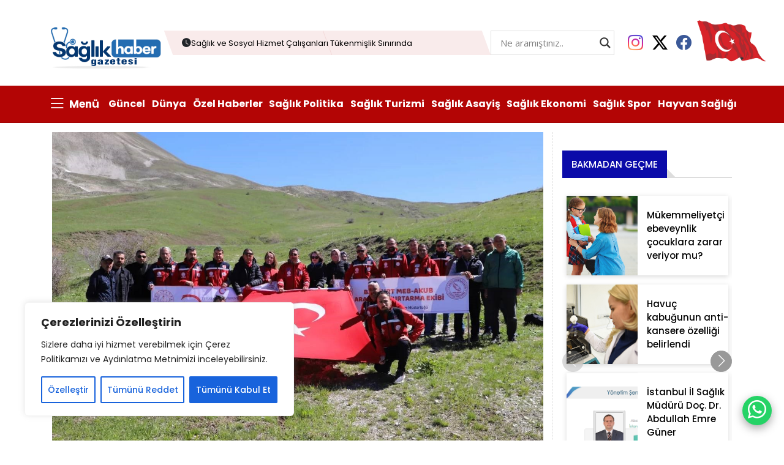

--- FILE ---
content_type: text/html; charset=UTF-8
request_url: https://www.saglikhabergazetesi.com/ogretmenlerin-19-mayista-19-kmlik-yuruyusu/
body_size: 33231
content:
<!DOCTYPE html>

<html class="no-js" lang="tr">
<meta http-equiv="content-type" content="text/html;charset=UTF-8" />

<head>
	<script async src="https://pagead2.googlesyndication.com/pagead/js/adsbygoogle.js?client=ca-pub-2875342829976461"
     crossorigin="anonymous"></script>
    <meta name="ahrefs-site-verification" content="aab732f9271d03c020c04cca777c6566668c6f7364e4c3be2989d54043984395">
    <meta name="robots" content="index,follow" />
    <meta charset="utf-8" />

    <!-- If you delete this meta tag World War Z will become a reality -->
    <meta name="viewport" content="width=device-width, initial-scale=1, maximum-scale=1, user-scalable=0" />
    
    <link rel="icon" href="https://www.saglikhabergazetesi.com/wp-content/themes/solv/images/haber/saglik-haber-fav.png" type="image/png"
        sizes="16x16">
    <link href="https://cdnjs.cloudflare.com/ajax/libs/aos/2.3.4/aos.css" rel="stylesheet">
    <link rel="stylesheet" href="https://cdnjs.cloudflare.com/ajax/libs/slick-carousel/1.8.1/slick.min.css"/>
    <link rel="stylesheet" href="https://cdnjs.cloudflare.com/ajax/libs/Swiper/8.0.0/swiper-bundle.min.css" integrity="sha512-iuCmdl3Ah5ZCKGW+PqgeeEj6mdSDhqthxZ+9KGy70oCd2OgUvPl2SHhpk0usx2iqcJnzDh5/uGGM7I6pwfvsGA==" crossorigin="anonymous" referrerpolicy="no-referrer" />
 
    <!-- <link rel="stylesheet" href="https://unpkg.com/swiper@8/swiper-bundle.min.css" /> -->
    <link href="https://cdn.jsdelivr.net/npm/bootstrap@5.3.0-alpha3/dist/css/bootstrap.min.css" rel="stylesheet">
    <link rel="stylesheet" href="https://maxcdn.bootstrapcdn.com/font-awesome/4.7.0/css/font-awesome.min.css">
    <link rel="stylesheet" href="https://cdnjs.cloudflare.com/ajax/libs/animate.css/3.7.2/animate.min.css">
    <link rel="stylesheet" href="https://www.saglikhabergazetesi.com/wp-content/themes/solv/assets/js/owl-carousel/css/owl.carousel.min.css">
    <link rel="stylesheet"
        href="https://www.saglikhabergazetesi.com/wp-content/themes/solv/assets/js/owl-carousel/css/owl.theme.default.min.css">
    <!-- If you are using the CSS version, only link these 2 files, you may add app.css to use for your overrides if you like -->
    <!-- <link rel="stylesheet" href="https://www.saglikhabergazetesi.com/wp-content/themes/solv/css/normalize.css" />
    <link rel="stylesheet" href="https://www.saglikhabergazetesi.com/wp-content/themes/solv/css/foundation.css" />
    <link rel="stylesheet" type="text/css" href="https://www.saglikhabergazetesi.com/wp-content/themes/solv/css/fonts.css" /> -->
    <link rel="stylesheet" href="https://www.saglikhabergazetesi.com/wp-content/themes/solv/assets/css/style.css">
    <link rel="stylesheet" href="https://www.saglikhabergazetesi.com/wp-content/themes/solv/assets/css/app.css">
    <link rel="stylesheet" href="https://cdn.jsdelivr.net/npm/bootstrap-icons@1.11.2/font/bootstrap-icons.min.css">

    <script type="text/javascript" src="//translate.google.com/translate_a/element.js?cb=googleTranslateElementInit"></script>

    <!-- If you are using the gem version, you need this only -->
    <!-- <link rel="stylesheet" href="/css/app.css" /> -->
    	<style>img:is([sizes="auto" i], [sizes^="auto," i]) { contain-intrinsic-size: 3000px 1500px }</style>
	
		<!-- All in One SEO 4.9.3 - aioseo.com -->
		<title>Doğa yürüyüşü - Öğretmenlerin 19 Mayıs'ta 19 km'lik yürüyüşü</title>
	<meta name="description" content="Doğa Yürüyüşü, Bayburt İl Milli Eğitim Müdürlüğü Arama ve Kurtarma Birimi, 19 Mayıs Atatürk’ü Anma Gençlik ve Spor Bayramı etkinlikleri çerçevesinde Kop Dağı..." />
	<meta name="robots" content="max-image-preview:large" />
	<meta name="author" content="Oya Kemah"/>
	<link rel="canonical" href="https://www.saglikhabergazetesi.com/ogretmenlerin-19-mayista-19-kmlik-yuruyusu/" />
	<meta name="generator" content="All in One SEO (AIOSEO) 4.9.3" />
		<meta property="og:locale" content="tr_TR" />
		<meta property="og:site_name" content="Sağlık Haber Gazetesi | Sağlıkla ilgili aradığınız her şey." />
		<meta property="og:type" content="article" />
		<meta property="og:title" content="Doğa yürüyüşü - Öğretmenlerin 19 Mayıs&#039;ta 19 km&#039;lik yürüyüşü" />
		<meta property="og:description" content="Doğa Yürüyüşü, Bayburt İl Milli Eğitim Müdürlüğü Arama ve Kurtarma Birimi, 19 Mayıs Atatürk’ü Anma Gençlik ve Spor Bayramı etkinlikleri çerçevesinde Kop Dağı..." />
		<meta property="og:url" content="https://www.saglikhabergazetesi.com/ogretmenlerin-19-mayista-19-kmlik-yuruyusu/" />
		<meta property="article:published_time" content="2024-05-19T13:24:01+00:00" />
		<meta property="article:modified_time" content="2024-05-19T13:24:01+00:00" />
		<meta name="twitter:card" content="summary_large_image" />
		<meta name="twitter:title" content="Doğa yürüyüşü - Öğretmenlerin 19 Mayıs&#039;ta 19 km&#039;lik yürüyüşü" />
		<meta name="twitter:description" content="Doğa Yürüyüşü, Bayburt İl Milli Eğitim Müdürlüğü Arama ve Kurtarma Birimi, 19 Mayıs Atatürk’ü Anma Gençlik ve Spor Bayramı etkinlikleri çerçevesinde Kop Dağı..." />
		<script type="application/ld+json" class="aioseo-schema">
			{"@context":"https:\/\/schema.org","@graph":[{"@type":"BlogPosting","@id":"https:\/\/www.saglikhabergazetesi.com\/ogretmenlerin-19-mayista-19-kmlik-yuruyusu\/#blogposting","name":"Do\u011fa y\u00fcr\u00fcy\u00fc\u015f\u00fc - \u00d6\u011fretmenlerin 19 May\u0131s'ta 19 km'lik y\u00fcr\u00fcy\u00fc\u015f\u00fc","headline":"\u00d6\u011fretmenlerin 19 May\u0131s&#8217;ta 19 km&#8217;lik y\u00fcr\u00fcy\u00fc\u015f\u00fc","author":{"@id":"https:\/\/www.saglikhabergazetesi.com\/author\/oya1\/#author"},"publisher":{"@id":"https:\/\/www.saglikhabergazetesi.com\/#person"},"image":{"@type":"ImageObject","url":"https:\/\/www.saglikhabergazetesi.com\/wp-content\/uploads\/2024\/05\/Ogretmenlerin-19-Mayista-19-kmlik-Yuruyusu1.jpg","width":1280,"height":852,"caption":"Do\u011fa Y\u00fcr\u00fcy\u00fc\u015f\u00fc"},"datePublished":"2024-05-19T16:24:01+03:00","dateModified":"2024-05-19T16:24:01+03:00","inLanguage":"tr-TR","mainEntityOfPage":{"@id":"https:\/\/www.saglikhabergazetesi.com\/ogretmenlerin-19-mayista-19-kmlik-yuruyusu\/#webpage"},"isPartOf":{"@id":"https:\/\/www.saglikhabergazetesi.com\/ogretmenlerin-19-mayista-19-kmlik-yuruyusu\/#webpage"},"articleSection":"Bakmadan Ge\u00e7me, Slider, 19 May\u0131s Atat\u00fcrk'\u00fc Anma Gen\u00e7lik ve Spor Bayram\u0131, 19 May\u0131s\u2019ta 19 Kilometre Y\u00fcr\u00fcyorum, afet ve acil durumlar, Arama ve Kurtarma Birimi, Bayburt \u0130l Milli E\u011fitim M\u00fcd\u00fcrl\u00fc\u011f\u00fc, bayram kutlamas\u0131., do\u011fa, do\u011fa y\u00fcr\u00fcy\u00fc\u015f\u00fc, Fark\u0131ndal\u0131k, haz\u0131rl\u0131kl\u0131 olma, \u0130l Milli E\u011fitim M\u00fcd\u00fcr\u00fc, Kop Da\u011f\u0131, MEB AKUB, \u00f6\u011fretmenler, slogan, spor, Te\u015fekk\u00fcr"},{"@type":"BreadcrumbList","@id":"https:\/\/www.saglikhabergazetesi.com\/ogretmenlerin-19-mayista-19-kmlik-yuruyusu\/#breadcrumblist","itemListElement":[{"@type":"ListItem","@id":"https:\/\/www.saglikhabergazetesi.com#listItem","position":1,"name":"Home","item":"https:\/\/www.saglikhabergazetesi.com","nextItem":{"@type":"ListItem","@id":"https:\/\/www.saglikhabergazetesi.com\/category\/bakmadan-gecme\/#listItem","name":"Bakmadan Ge\u00e7me"}},{"@type":"ListItem","@id":"https:\/\/www.saglikhabergazetesi.com\/category\/bakmadan-gecme\/#listItem","position":2,"name":"Bakmadan Ge\u00e7me","item":"https:\/\/www.saglikhabergazetesi.com\/category\/bakmadan-gecme\/","nextItem":{"@type":"ListItem","@id":"https:\/\/www.saglikhabergazetesi.com\/ogretmenlerin-19-mayista-19-kmlik-yuruyusu\/#listItem","name":"\u00d6\u011fretmenlerin 19 May\u0131s&#8217;ta 19 km&#8217;lik y\u00fcr\u00fcy\u00fc\u015f\u00fc"},"previousItem":{"@type":"ListItem","@id":"https:\/\/www.saglikhabergazetesi.com#listItem","name":"Home"}},{"@type":"ListItem","@id":"https:\/\/www.saglikhabergazetesi.com\/ogretmenlerin-19-mayista-19-kmlik-yuruyusu\/#listItem","position":3,"name":"\u00d6\u011fretmenlerin 19 May\u0131s&#8217;ta 19 km&#8217;lik y\u00fcr\u00fcy\u00fc\u015f\u00fc","previousItem":{"@type":"ListItem","@id":"https:\/\/www.saglikhabergazetesi.com\/category\/bakmadan-gecme\/#listItem","name":"Bakmadan Ge\u00e7me"}}]},{"@type":"Person","@id":"https:\/\/www.saglikhabergazetesi.com\/#person","name":"Fatma Karabulut","image":{"@type":"ImageObject","@id":"https:\/\/www.saglikhabergazetesi.com\/ogretmenlerin-19-mayista-19-kmlik-yuruyusu\/#personImage","url":"https:\/\/secure.gravatar.com\/avatar\/8a2d05adc6aa29a1534504423cffe962?s=96&d=mm&r=g","width":96,"height":96,"caption":"Fatma Karabulut"}},{"@type":"Person","@id":"https:\/\/www.saglikhabergazetesi.com\/author\/oya1\/#author","url":"https:\/\/www.saglikhabergazetesi.com\/author\/oya1\/","name":"Oya Kemah","image":{"@type":"ImageObject","@id":"https:\/\/www.saglikhabergazetesi.com\/ogretmenlerin-19-mayista-19-kmlik-yuruyusu\/#authorImage","url":"https:\/\/secure.gravatar.com\/avatar\/135d945ec54740326680273ad1f2b3b8?s=96&d=mm&r=g","width":96,"height":96,"caption":"Oya Kemah"}},{"@type":"WebPage","@id":"https:\/\/www.saglikhabergazetesi.com\/ogretmenlerin-19-mayista-19-kmlik-yuruyusu\/#webpage","url":"https:\/\/www.saglikhabergazetesi.com\/ogretmenlerin-19-mayista-19-kmlik-yuruyusu\/","name":"Do\u011fa y\u00fcr\u00fcy\u00fc\u015f\u00fc - \u00d6\u011fretmenlerin 19 May\u0131s'ta 19 km'lik y\u00fcr\u00fcy\u00fc\u015f\u00fc","description":"Do\u011fa Y\u00fcr\u00fcy\u00fc\u015f\u00fc, Bayburt \u0130l Milli E\u011fitim M\u00fcd\u00fcrl\u00fc\u011f\u00fc Arama ve Kurtarma Birimi, 19 May\u0131s Atat\u00fcrk\u2019\u00fc Anma Gen\u00e7lik ve Spor Bayram\u0131 etkinlikleri \u00e7er\u00e7evesinde Kop Da\u011f\u0131...","inLanguage":"tr-TR","isPartOf":{"@id":"https:\/\/www.saglikhabergazetesi.com\/#website"},"breadcrumb":{"@id":"https:\/\/www.saglikhabergazetesi.com\/ogretmenlerin-19-mayista-19-kmlik-yuruyusu\/#breadcrumblist"},"author":{"@id":"https:\/\/www.saglikhabergazetesi.com\/author\/oya1\/#author"},"creator":{"@id":"https:\/\/www.saglikhabergazetesi.com\/author\/oya1\/#author"},"image":{"@type":"ImageObject","url":"https:\/\/www.saglikhabergazetesi.com\/wp-content\/uploads\/2024\/05\/Ogretmenlerin-19-Mayista-19-kmlik-Yuruyusu1.jpg","@id":"https:\/\/www.saglikhabergazetesi.com\/ogretmenlerin-19-mayista-19-kmlik-yuruyusu\/#mainImage","width":1280,"height":852,"caption":"Do\u011fa Y\u00fcr\u00fcy\u00fc\u015f\u00fc"},"primaryImageOfPage":{"@id":"https:\/\/www.saglikhabergazetesi.com\/ogretmenlerin-19-mayista-19-kmlik-yuruyusu\/#mainImage"},"datePublished":"2024-05-19T16:24:01+03:00","dateModified":"2024-05-19T16:24:01+03:00"},{"@type":"WebSite","@id":"https:\/\/www.saglikhabergazetesi.com\/#website","url":"https:\/\/www.saglikhabergazetesi.com\/","name":"Sa\u011fl\u0131k Haber Gazetesi","alternateName":"Sa\u011fl\u0131k Haber","description":"Sa\u011fl\u0131kla ilgili arad\u0131\u011f\u0131n\u0131z her \u015fey.","inLanguage":"tr-TR","publisher":{"@id":"https:\/\/www.saglikhabergazetesi.com\/#person"}}]}
		</script>
		<!-- All in One SEO -->


<!-- Open Graph Meta Tags generated by Blog2Social 873 - https://www.blog2social.com -->
<meta property="og:title" content="Öğretmenlerin 19 Mayıs’ta 19 km’lik yürüyüşü"/>
<meta property="og:description" content="Bayburt İl Milli Eğitim Müdürlüğü Arama ve Kurtarma Birimi, 19 Mayıs Atatürk’ü Anma Gençlik ve Spor Bayramı etkinlikleri çerçevesinde Kop Dağı"/>
<meta property="og:url" content="/ogretmenlerin-19-mayista-19-kmlik-yuruyusu/"/>
<meta property="og:image:alt" content="Doğa Yürüyüşü"/>
<meta property="og:image" content="https://www.saglikhabergazetesi.com/wp-content/uploads/2024/05/Ogretmenlerin-19-Mayista-19-kmlik-Yuruyusu1.jpg"/>
<meta property="og:image:width" content="1280" />
<meta property="og:image:height" content="852" />
<meta property="og:type" content="article"/>
<meta property="og:article:published_time" content="2024-05-19 16:24:01"/>
<meta property="og:article:modified_time" content="2024-05-19 16:24:01"/>
<meta property="og:article:tag" content="19 Mayıs Atatürk&#039;ü Anma Gençlik ve Spor Bayramı"/>
<meta property="og:article:tag" content="19 Mayıs’ta 19 Kilometre Yürüyorum"/>
<meta property="og:article:tag" content="afet ve acil durumlar"/>
<meta property="og:article:tag" content="Arama ve Kurtarma Birimi"/>
<meta property="og:article:tag" content="Bayburt İl Milli Eğitim Müdürlüğü"/>
<meta property="og:article:tag" content="bayram kutlaması."/>
<meta property="og:article:tag" content="doğa"/>
<meta property="og:article:tag" content="doğa yürüyüşü"/>
<meta property="og:article:tag" content="Farkındalık"/>
<meta property="og:article:tag" content="hazırlıklı olma"/>
<meta property="og:article:tag" content="İl Milli Eğitim Müdürü"/>
<meta property="og:article:tag" content="Kop Dağı"/>
<meta property="og:article:tag" content="MEB AKUB"/>
<meta property="og:article:tag" content="öğretmenler"/>
<meta property="og:article:tag" content="slogan"/>
<meta property="og:article:tag" content="spor"/>
<meta property="og:article:tag" content="Teşekkür"/>
<!-- Open Graph Meta Tags generated by Blog2Social 873 - https://www.blog2social.com -->

<!-- Twitter Card generated by Blog2Social 873 - https://www.blog2social.com -->
<meta name="twitter:card" content="summary">
<meta name="twitter:title" content="Öğretmenlerin 19 Mayıs’ta 19 km’lik yürüyüşü"/>
<meta name="twitter:description" content="Bayburt İl Milli Eğitim Müdürlüğü Arama ve Kurtarma Birimi, 19 Mayıs Atatürk’ü Anma Gençlik ve Spor Bayramı etkinlikleri çerçevesinde Kop Dağı"/>
<meta name="twitter:image" content="https://www.saglikhabergazetesi.com/wp-content/uploads/2024/05/Ogretmenlerin-19-Mayista-19-kmlik-Yuruyusu1.jpg"/>
<meta name="twitter:image:alt" content="Doğa Yürüyüşü"/>
<!-- Twitter Card generated by Blog2Social 873 - https://www.blog2social.com -->
<meta name="author" content="Oya Kemah"/>
<link rel="alternate" type="application/rss+xml" title="Sağlık Haber Gazetesi &raquo; Öğretmenlerin 19 Mayıs&#8217;ta 19 km&#8217;lik yürüyüşü yorum akışı" href="https://www.saglikhabergazetesi.com/ogretmenlerin-19-mayista-19-kmlik-yuruyusu/feed/" />
		<!-- This site uses the Google Analytics by MonsterInsights plugin v9.11.1 - Using Analytics tracking - https://www.monsterinsights.com/ -->
		<!-- Note: MonsterInsights is not currently configured on this site. The site owner needs to authenticate with Google Analytics in the MonsterInsights settings panel. -->
					<!-- No tracking code set -->
				<!-- / Google Analytics by MonsterInsights -->
		<script type="text/javascript">
/* <![CDATA[ */
window._wpemojiSettings = {"baseUrl":"https:\/\/s.w.org\/images\/core\/emoji\/15.0.3\/72x72\/","ext":".png","svgUrl":"https:\/\/s.w.org\/images\/core\/emoji\/15.0.3\/svg\/","svgExt":".svg","source":{"concatemoji":"https:\/\/www.saglikhabergazetesi.com\/wp-includes\/js\/wp-emoji-release.min.js?ver=6.7.4"}};
/*! This file is auto-generated */
!function(i,n){var o,s,e;function c(e){try{var t={supportTests:e,timestamp:(new Date).valueOf()};sessionStorage.setItem(o,JSON.stringify(t))}catch(e){}}function p(e,t,n){e.clearRect(0,0,e.canvas.width,e.canvas.height),e.fillText(t,0,0);var t=new Uint32Array(e.getImageData(0,0,e.canvas.width,e.canvas.height).data),r=(e.clearRect(0,0,e.canvas.width,e.canvas.height),e.fillText(n,0,0),new Uint32Array(e.getImageData(0,0,e.canvas.width,e.canvas.height).data));return t.every(function(e,t){return e===r[t]})}function u(e,t,n){switch(t){case"flag":return n(e,"\ud83c\udff3\ufe0f\u200d\u26a7\ufe0f","\ud83c\udff3\ufe0f\u200b\u26a7\ufe0f")?!1:!n(e,"\ud83c\uddfa\ud83c\uddf3","\ud83c\uddfa\u200b\ud83c\uddf3")&&!n(e,"\ud83c\udff4\udb40\udc67\udb40\udc62\udb40\udc65\udb40\udc6e\udb40\udc67\udb40\udc7f","\ud83c\udff4\u200b\udb40\udc67\u200b\udb40\udc62\u200b\udb40\udc65\u200b\udb40\udc6e\u200b\udb40\udc67\u200b\udb40\udc7f");case"emoji":return!n(e,"\ud83d\udc26\u200d\u2b1b","\ud83d\udc26\u200b\u2b1b")}return!1}function f(e,t,n){var r="undefined"!=typeof WorkerGlobalScope&&self instanceof WorkerGlobalScope?new OffscreenCanvas(300,150):i.createElement("canvas"),a=r.getContext("2d",{willReadFrequently:!0}),o=(a.textBaseline="top",a.font="600 32px Arial",{});return e.forEach(function(e){o[e]=t(a,e,n)}),o}function t(e){var t=i.createElement("script");t.src=e,t.defer=!0,i.head.appendChild(t)}"undefined"!=typeof Promise&&(o="wpEmojiSettingsSupports",s=["flag","emoji"],n.supports={everything:!0,everythingExceptFlag:!0},e=new Promise(function(e){i.addEventListener("DOMContentLoaded",e,{once:!0})}),new Promise(function(t){var n=function(){try{var e=JSON.parse(sessionStorage.getItem(o));if("object"==typeof e&&"number"==typeof e.timestamp&&(new Date).valueOf()<e.timestamp+604800&&"object"==typeof e.supportTests)return e.supportTests}catch(e){}return null}();if(!n){if("undefined"!=typeof Worker&&"undefined"!=typeof OffscreenCanvas&&"undefined"!=typeof URL&&URL.createObjectURL&&"undefined"!=typeof Blob)try{var e="postMessage("+f.toString()+"("+[JSON.stringify(s),u.toString(),p.toString()].join(",")+"));",r=new Blob([e],{type:"text/javascript"}),a=new Worker(URL.createObjectURL(r),{name:"wpTestEmojiSupports"});return void(a.onmessage=function(e){c(n=e.data),a.terminate(),t(n)})}catch(e){}c(n=f(s,u,p))}t(n)}).then(function(e){for(var t in e)n.supports[t]=e[t],n.supports.everything=n.supports.everything&&n.supports[t],"flag"!==t&&(n.supports.everythingExceptFlag=n.supports.everythingExceptFlag&&n.supports[t]);n.supports.everythingExceptFlag=n.supports.everythingExceptFlag&&!n.supports.flag,n.DOMReady=!1,n.readyCallback=function(){n.DOMReady=!0}}).then(function(){return e}).then(function(){var e;n.supports.everything||(n.readyCallback(),(e=n.source||{}).concatemoji?t(e.concatemoji):e.wpemoji&&e.twemoji&&(t(e.twemoji),t(e.wpemoji)))}))}((window,document),window._wpemojiSettings);
/* ]]> */
</script>
<style id='wp-emoji-styles-inline-css' type='text/css'>

	img.wp-smiley, img.emoji {
		display: inline !important;
		border: none !important;
		box-shadow: none !important;
		height: 1em !important;
		width: 1em !important;
		margin: 0 0.07em !important;
		vertical-align: -0.1em !important;
		background: none !important;
		padding: 0 !important;
	}
</style>
<link rel='stylesheet' id='wp-block-library-css' href='https://www.saglikhabergazetesi.com/wp-includes/css/dist/block-library/style.min.css?ver=6.7.4' type='text/css' media='all' />
<link rel='stylesheet' id='aioseo/css/src/vue/standalone/blocks/table-of-contents/global.scss-css' href='https://www.saglikhabergazetesi.com/wp-content/plugins/all-in-one-seo-pack/dist/Lite/assets/css/table-of-contents/global.e90f6d47.css?ver=4.9.3' type='text/css' media='all' />
<link rel='stylesheet' id='wp-components-css' href='https://www.saglikhabergazetesi.com/wp-includes/css/dist/components/style.min.css?ver=6.7.4' type='text/css' media='all' />
<link rel='stylesheet' id='wp-preferences-css' href='https://www.saglikhabergazetesi.com/wp-includes/css/dist/preferences/style.min.css?ver=6.7.4' type='text/css' media='all' />
<link rel='stylesheet' id='wp-block-editor-css' href='https://www.saglikhabergazetesi.com/wp-includes/css/dist/block-editor/style.min.css?ver=6.7.4' type='text/css' media='all' />
<link rel='stylesheet' id='wp-reusable-blocks-css' href='https://www.saglikhabergazetesi.com/wp-includes/css/dist/reusable-blocks/style.min.css?ver=6.7.4' type='text/css' media='all' />
<link rel='stylesheet' id='wp-patterns-css' href='https://www.saglikhabergazetesi.com/wp-includes/css/dist/patterns/style.min.css?ver=6.7.4' type='text/css' media='all' />
<link rel='stylesheet' id='wp-editor-css' href='https://www.saglikhabergazetesi.com/wp-includes/css/dist/editor/style.min.css?ver=6.7.4' type='text/css' media='all' />
<link rel='stylesheet' id='block-robo-gallery-style-css-css' href='https://www.saglikhabergazetesi.com/wp-content/plugins/robo-gallery/includes/extensions/block/dist/blocks.style.build.css?ver=5.1.2' type='text/css' media='all' />
<style id='classic-theme-styles-inline-css' type='text/css'>
/*! This file is auto-generated */
.wp-block-button__link{color:#fff;background-color:#32373c;border-radius:9999px;box-shadow:none;text-decoration:none;padding:calc(.667em + 2px) calc(1.333em + 2px);font-size:1.125em}.wp-block-file__button{background:#32373c;color:#fff;text-decoration:none}
</style>
<style id='global-styles-inline-css' type='text/css'>
:root{--wp--preset--aspect-ratio--square: 1;--wp--preset--aspect-ratio--4-3: 4/3;--wp--preset--aspect-ratio--3-4: 3/4;--wp--preset--aspect-ratio--3-2: 3/2;--wp--preset--aspect-ratio--2-3: 2/3;--wp--preset--aspect-ratio--16-9: 16/9;--wp--preset--aspect-ratio--9-16: 9/16;--wp--preset--color--black: #000000;--wp--preset--color--cyan-bluish-gray: #abb8c3;--wp--preset--color--white: #ffffff;--wp--preset--color--pale-pink: #f78da7;--wp--preset--color--vivid-red: #cf2e2e;--wp--preset--color--luminous-vivid-orange: #ff6900;--wp--preset--color--luminous-vivid-amber: #fcb900;--wp--preset--color--light-green-cyan: #7bdcb5;--wp--preset--color--vivid-green-cyan: #00d084;--wp--preset--color--pale-cyan-blue: #8ed1fc;--wp--preset--color--vivid-cyan-blue: #0693e3;--wp--preset--color--vivid-purple: #9b51e0;--wp--preset--gradient--vivid-cyan-blue-to-vivid-purple: linear-gradient(135deg,rgba(6,147,227,1) 0%,rgb(155,81,224) 100%);--wp--preset--gradient--light-green-cyan-to-vivid-green-cyan: linear-gradient(135deg,rgb(122,220,180) 0%,rgb(0,208,130) 100%);--wp--preset--gradient--luminous-vivid-amber-to-luminous-vivid-orange: linear-gradient(135deg,rgba(252,185,0,1) 0%,rgba(255,105,0,1) 100%);--wp--preset--gradient--luminous-vivid-orange-to-vivid-red: linear-gradient(135deg,rgba(255,105,0,1) 0%,rgb(207,46,46) 100%);--wp--preset--gradient--very-light-gray-to-cyan-bluish-gray: linear-gradient(135deg,rgb(238,238,238) 0%,rgb(169,184,195) 100%);--wp--preset--gradient--cool-to-warm-spectrum: linear-gradient(135deg,rgb(74,234,220) 0%,rgb(151,120,209) 20%,rgb(207,42,186) 40%,rgb(238,44,130) 60%,rgb(251,105,98) 80%,rgb(254,248,76) 100%);--wp--preset--gradient--blush-light-purple: linear-gradient(135deg,rgb(255,206,236) 0%,rgb(152,150,240) 100%);--wp--preset--gradient--blush-bordeaux: linear-gradient(135deg,rgb(254,205,165) 0%,rgb(254,45,45) 50%,rgb(107,0,62) 100%);--wp--preset--gradient--luminous-dusk: linear-gradient(135deg,rgb(255,203,112) 0%,rgb(199,81,192) 50%,rgb(65,88,208) 100%);--wp--preset--gradient--pale-ocean: linear-gradient(135deg,rgb(255,245,203) 0%,rgb(182,227,212) 50%,rgb(51,167,181) 100%);--wp--preset--gradient--electric-grass: linear-gradient(135deg,rgb(202,248,128) 0%,rgb(113,206,126) 100%);--wp--preset--gradient--midnight: linear-gradient(135deg,rgb(2,3,129) 0%,rgb(40,116,252) 100%);--wp--preset--font-size--small: 13px;--wp--preset--font-size--medium: 20px;--wp--preset--font-size--large: 36px;--wp--preset--font-size--x-large: 42px;--wp--preset--spacing--20: 0.44rem;--wp--preset--spacing--30: 0.67rem;--wp--preset--spacing--40: 1rem;--wp--preset--spacing--50: 1.5rem;--wp--preset--spacing--60: 2.25rem;--wp--preset--spacing--70: 3.38rem;--wp--preset--spacing--80: 5.06rem;--wp--preset--shadow--natural: 6px 6px 9px rgba(0, 0, 0, 0.2);--wp--preset--shadow--deep: 12px 12px 50px rgba(0, 0, 0, 0.4);--wp--preset--shadow--sharp: 6px 6px 0px rgba(0, 0, 0, 0.2);--wp--preset--shadow--outlined: 6px 6px 0px -3px rgba(255, 255, 255, 1), 6px 6px rgba(0, 0, 0, 1);--wp--preset--shadow--crisp: 6px 6px 0px rgba(0, 0, 0, 1);}:where(.is-layout-flex){gap: 0.5em;}:where(.is-layout-grid){gap: 0.5em;}body .is-layout-flex{display: flex;}.is-layout-flex{flex-wrap: wrap;align-items: center;}.is-layout-flex > :is(*, div){margin: 0;}body .is-layout-grid{display: grid;}.is-layout-grid > :is(*, div){margin: 0;}:where(.wp-block-columns.is-layout-flex){gap: 2em;}:where(.wp-block-columns.is-layout-grid){gap: 2em;}:where(.wp-block-post-template.is-layout-flex){gap: 1.25em;}:where(.wp-block-post-template.is-layout-grid){gap: 1.25em;}.has-black-color{color: var(--wp--preset--color--black) !important;}.has-cyan-bluish-gray-color{color: var(--wp--preset--color--cyan-bluish-gray) !important;}.has-white-color{color: var(--wp--preset--color--white) !important;}.has-pale-pink-color{color: var(--wp--preset--color--pale-pink) !important;}.has-vivid-red-color{color: var(--wp--preset--color--vivid-red) !important;}.has-luminous-vivid-orange-color{color: var(--wp--preset--color--luminous-vivid-orange) !important;}.has-luminous-vivid-amber-color{color: var(--wp--preset--color--luminous-vivid-amber) !important;}.has-light-green-cyan-color{color: var(--wp--preset--color--light-green-cyan) !important;}.has-vivid-green-cyan-color{color: var(--wp--preset--color--vivid-green-cyan) !important;}.has-pale-cyan-blue-color{color: var(--wp--preset--color--pale-cyan-blue) !important;}.has-vivid-cyan-blue-color{color: var(--wp--preset--color--vivid-cyan-blue) !important;}.has-vivid-purple-color{color: var(--wp--preset--color--vivid-purple) !important;}.has-black-background-color{background-color: var(--wp--preset--color--black) !important;}.has-cyan-bluish-gray-background-color{background-color: var(--wp--preset--color--cyan-bluish-gray) !important;}.has-white-background-color{background-color: var(--wp--preset--color--white) !important;}.has-pale-pink-background-color{background-color: var(--wp--preset--color--pale-pink) !important;}.has-vivid-red-background-color{background-color: var(--wp--preset--color--vivid-red) !important;}.has-luminous-vivid-orange-background-color{background-color: var(--wp--preset--color--luminous-vivid-orange) !important;}.has-luminous-vivid-amber-background-color{background-color: var(--wp--preset--color--luminous-vivid-amber) !important;}.has-light-green-cyan-background-color{background-color: var(--wp--preset--color--light-green-cyan) !important;}.has-vivid-green-cyan-background-color{background-color: var(--wp--preset--color--vivid-green-cyan) !important;}.has-pale-cyan-blue-background-color{background-color: var(--wp--preset--color--pale-cyan-blue) !important;}.has-vivid-cyan-blue-background-color{background-color: var(--wp--preset--color--vivid-cyan-blue) !important;}.has-vivid-purple-background-color{background-color: var(--wp--preset--color--vivid-purple) !important;}.has-black-border-color{border-color: var(--wp--preset--color--black) !important;}.has-cyan-bluish-gray-border-color{border-color: var(--wp--preset--color--cyan-bluish-gray) !important;}.has-white-border-color{border-color: var(--wp--preset--color--white) !important;}.has-pale-pink-border-color{border-color: var(--wp--preset--color--pale-pink) !important;}.has-vivid-red-border-color{border-color: var(--wp--preset--color--vivid-red) !important;}.has-luminous-vivid-orange-border-color{border-color: var(--wp--preset--color--luminous-vivid-orange) !important;}.has-luminous-vivid-amber-border-color{border-color: var(--wp--preset--color--luminous-vivid-amber) !important;}.has-light-green-cyan-border-color{border-color: var(--wp--preset--color--light-green-cyan) !important;}.has-vivid-green-cyan-border-color{border-color: var(--wp--preset--color--vivid-green-cyan) !important;}.has-pale-cyan-blue-border-color{border-color: var(--wp--preset--color--pale-cyan-blue) !important;}.has-vivid-cyan-blue-border-color{border-color: var(--wp--preset--color--vivid-cyan-blue) !important;}.has-vivid-purple-border-color{border-color: var(--wp--preset--color--vivid-purple) !important;}.has-vivid-cyan-blue-to-vivid-purple-gradient-background{background: var(--wp--preset--gradient--vivid-cyan-blue-to-vivid-purple) !important;}.has-light-green-cyan-to-vivid-green-cyan-gradient-background{background: var(--wp--preset--gradient--light-green-cyan-to-vivid-green-cyan) !important;}.has-luminous-vivid-amber-to-luminous-vivid-orange-gradient-background{background: var(--wp--preset--gradient--luminous-vivid-amber-to-luminous-vivid-orange) !important;}.has-luminous-vivid-orange-to-vivid-red-gradient-background{background: var(--wp--preset--gradient--luminous-vivid-orange-to-vivid-red) !important;}.has-very-light-gray-to-cyan-bluish-gray-gradient-background{background: var(--wp--preset--gradient--very-light-gray-to-cyan-bluish-gray) !important;}.has-cool-to-warm-spectrum-gradient-background{background: var(--wp--preset--gradient--cool-to-warm-spectrum) !important;}.has-blush-light-purple-gradient-background{background: var(--wp--preset--gradient--blush-light-purple) !important;}.has-blush-bordeaux-gradient-background{background: var(--wp--preset--gradient--blush-bordeaux) !important;}.has-luminous-dusk-gradient-background{background: var(--wp--preset--gradient--luminous-dusk) !important;}.has-pale-ocean-gradient-background{background: var(--wp--preset--gradient--pale-ocean) !important;}.has-electric-grass-gradient-background{background: var(--wp--preset--gradient--electric-grass) !important;}.has-midnight-gradient-background{background: var(--wp--preset--gradient--midnight) !important;}.has-small-font-size{font-size: var(--wp--preset--font-size--small) !important;}.has-medium-font-size{font-size: var(--wp--preset--font-size--medium) !important;}.has-large-font-size{font-size: var(--wp--preset--font-size--large) !important;}.has-x-large-font-size{font-size: var(--wp--preset--font-size--x-large) !important;}
:where(.wp-block-post-template.is-layout-flex){gap: 1.25em;}:where(.wp-block-post-template.is-layout-grid){gap: 1.25em;}
:where(.wp-block-columns.is-layout-flex){gap: 2em;}:where(.wp-block-columns.is-layout-grid){gap: 2em;}
:root :where(.wp-block-pullquote){font-size: 1.5em;line-height: 1.6;}
</style>
<link rel='stylesheet' id='dashicons-css' href='https://www.saglikhabergazetesi.com/wp-includes/css/dashicons.min.css?ver=6.7.4' type='text/css' media='all' />
<link rel='stylesheet' id='admin-bar-css' href='https://www.saglikhabergazetesi.com/wp-includes/css/admin-bar.min.css?ver=6.7.4' type='text/css' media='all' />
<style id='admin-bar-inline-css' type='text/css'>

    /* Hide CanvasJS credits for P404 charts specifically */
    #p404RedirectChart .canvasjs-chart-credit {
        display: none !important;
    }
    
    #p404RedirectChart canvas {
        border-radius: 6px;
    }

    .p404-redirect-adminbar-weekly-title {
        font-weight: bold;
        font-size: 14px;
        color: #fff;
        margin-bottom: 6px;
    }

    #wpadminbar #wp-admin-bar-p404_free_top_button .ab-icon:before {
        content: "\f103";
        color: #dc3545;
        top: 3px;
    }
    
    #wp-admin-bar-p404_free_top_button .ab-item {
        min-width: 80px !important;
        padding: 0px !important;
    }
    
    /* Ensure proper positioning and z-index for P404 dropdown */
    .p404-redirect-adminbar-dropdown-wrap { 
        min-width: 0; 
        padding: 0;
        position: static !important;
    }
    
    #wpadminbar #wp-admin-bar-p404_free_top_button_dropdown {
        position: static !important;
    }
    
    #wpadminbar #wp-admin-bar-p404_free_top_button_dropdown .ab-item {
        padding: 0 !important;
        margin: 0 !important;
    }
    
    .p404-redirect-dropdown-container {
        min-width: 340px;
        padding: 18px 18px 12px 18px;
        background: #23282d !important;
        color: #fff;
        border-radius: 12px;
        box-shadow: 0 8px 32px rgba(0,0,0,0.25);
        margin-top: 10px;
        position: relative !important;
        z-index: 999999 !important;
        display: block !important;
        border: 1px solid #444;
    }
    
    /* Ensure P404 dropdown appears on hover */
    #wpadminbar #wp-admin-bar-p404_free_top_button .p404-redirect-dropdown-container { 
        display: none !important;
    }
    
    #wpadminbar #wp-admin-bar-p404_free_top_button:hover .p404-redirect-dropdown-container { 
        display: block !important;
    }
    
    #wpadminbar #wp-admin-bar-p404_free_top_button:hover #wp-admin-bar-p404_free_top_button_dropdown .p404-redirect-dropdown-container {
        display: block !important;
    }
    
    .p404-redirect-card {
        background: #2c3338;
        border-radius: 8px;
        padding: 18px 18px 12px 18px;
        box-shadow: 0 2px 8px rgba(0,0,0,0.07);
        display: flex;
        flex-direction: column;
        align-items: flex-start;
        border: 1px solid #444;
    }
    
    .p404-redirect-btn {
        display: inline-block;
        background: #dc3545;
        color: #fff !important;
        font-weight: bold;
        padding: 5px 22px;
        border-radius: 8px;
        text-decoration: none;
        font-size: 17px;
        transition: background 0.2s, box-shadow 0.2s;
        margin-top: 8px;
        box-shadow: 0 2px 8px rgba(220,53,69,0.15);
        text-align: center;
        line-height: 1.6;
    }
    
    .p404-redirect-btn:hover {
        background: #c82333;
        color: #fff !important;
        box-shadow: 0 4px 16px rgba(220,53,69,0.25);
    }
    
    /* Prevent conflicts with other admin bar dropdowns */
    #wpadminbar .ab-top-menu > li:hover > .ab-item,
    #wpadminbar .ab-top-menu > li.hover > .ab-item {
        z-index: auto;
    }
    
    #wpadminbar #wp-admin-bar-p404_free_top_button:hover > .ab-item {
        z-index: 999998 !important;
    }
    
</style>
<link rel='stylesheet' id='contact-form-7-css' href='https://www.saglikhabergazetesi.com/wp-content/plugins/contact-form-7/includes/css/styles.css?ver=6.1.4' type='text/css' media='all' />
<link rel='stylesheet' id='menu-image-css' href='https://www.saglikhabergazetesi.com/wp-content/plugins/menu-image/includes/css/menu-image.css?ver=3.13' type='text/css' media='all' />
<link rel='stylesheet' id='taxonomy-image-plugin-public-css' href='https://www.saglikhabergazetesi.com/wp-content/plugins/taxonomy-images/css/style.css?ver=0.9.6' type='text/css' media='screen' />
<link rel='stylesheet' id='to-top-css' href='https://www.saglikhabergazetesi.com/wp-content/plugins/to-top/public/css/to-top-public.css?ver=2.5.5' type='text/css' media='all' />
<link rel='stylesheet' id='megamenu-css' href='https://www.saglikhabergazetesi.com/wp-content/uploads/maxmegamenu/style.css?ver=67b1a3' type='text/css' media='all' />
<link rel='stylesheet' id='wpdreams-asl-basic-css' href='https://www.saglikhabergazetesi.com/wp-content/plugins/ajax-search-lite/css/style.basic.css?ver=4.13.4' type='text/css' media='all' />
<style id='wpdreams-asl-basic-inline-css' type='text/css'>

					div[id*='ajaxsearchlitesettings'].searchsettings .asl_option_inner label {
						font-size: 0px !important;
						color: rgba(0, 0, 0, 0);
					}
					div[id*='ajaxsearchlitesettings'].searchsettings .asl_option_inner label:after {
						font-size: 11px !important;
						position: absolute;
						top: 0;
						left: 0;
						z-index: 1;
					}
					.asl_w_container {
						width: 100%;
						margin: 0px 0px 0px 0px;
						min-width: 200px;
					}
					div[id*='ajaxsearchlite'].asl_m {
						width: 100%;
					}
					div[id*='ajaxsearchliteres'].wpdreams_asl_results div.resdrg span.highlighted {
						font-weight: bold;
						color: rgba(217, 49, 43, 1);
						background-color: rgba(238, 238, 238, 1);
					}
					div[id*='ajaxsearchliteres'].wpdreams_asl_results .results img.asl_image {
						width: 70px;
						height: 70px;
						object-fit: cover;
					}
					div[id*='ajaxsearchlite'].asl_r .results {
						max-height: none;
					}
					div[id*='ajaxsearchlite'].asl_r {
						position: absolute;
					}
				
						div.asl_r.asl_w.vertical .results .item::after {
							display: block;
							position: absolute;
							bottom: 0;
							content: '';
							height: 1px;
							width: 100%;
							background: #D8D8D8;
						}
						div.asl_r.asl_w.vertical .results .item.asl_last_item::after {
							display: none;
						}
					
</style>
<link rel='stylesheet' id='wpdreams-asl-instance-css' href='https://www.saglikhabergazetesi.com/wp-content/plugins/ajax-search-lite/css/style-underline.css?ver=4.13.4' type='text/css' media='all' />
<script type="text/javascript" id="cookie-law-info-js-extra">
/* <![CDATA[ */
var _ckyConfig = {"_ipData":[],"_assetsURL":"https:\/\/www.saglikhabergazetesi.com\/wp-content\/plugins\/cookie-law-info\/lite\/frontend\/images\/","_publicURL":"https:\/\/www.saglikhabergazetesi.com","_expiry":"365","_categories":[{"name":"Necessary","slug":"necessary","isNecessary":true,"ccpaDoNotSell":true,"cookies":[],"active":true,"defaultConsent":{"gdpr":true,"ccpa":true}},{"name":"Functional","slug":"functional","isNecessary":false,"ccpaDoNotSell":true,"cookies":[],"active":true,"defaultConsent":{"gdpr":false,"ccpa":false}},{"name":"Analytics","slug":"analytics","isNecessary":false,"ccpaDoNotSell":true,"cookies":[],"active":true,"defaultConsent":{"gdpr":false,"ccpa":false}},{"name":"Performance","slug":"performance","isNecessary":false,"ccpaDoNotSell":true,"cookies":[],"active":true,"defaultConsent":{"gdpr":false,"ccpa":false}},{"name":"Advertisement","slug":"advertisement","isNecessary":false,"ccpaDoNotSell":true,"cookies":[],"active":true,"defaultConsent":{"gdpr":false,"ccpa":false}}],"_activeLaw":"gdpr","_rootDomain":"","_block":"1","_showBanner":"1","_bannerConfig":{"settings":{"type":"box","preferenceCenterType":"popup","position":"bottom-left","applicableLaw":"gdpr"},"behaviours":{"reloadBannerOnAccept":false,"loadAnalyticsByDefault":false,"animations":{"onLoad":"animate","onHide":"sticky"}},"config":{"revisitConsent":{"status":true,"tag":"revisit-consent","position":"bottom-left","meta":{"url":"#"},"styles":{"background-color":"#0056A7"},"elements":{"title":{"type":"text","tag":"revisit-consent-title","status":true,"styles":{"color":"#0056a7"}}}},"preferenceCenter":{"toggle":{"status":true,"tag":"detail-category-toggle","type":"toggle","states":{"active":{"styles":{"background-color":"#1863DC"}},"inactive":{"styles":{"background-color":"#D0D5D2"}}}}},"categoryPreview":{"status":false,"toggle":{"status":true,"tag":"detail-category-preview-toggle","type":"toggle","states":{"active":{"styles":{"background-color":"#1863DC"}},"inactive":{"styles":{"background-color":"#D0D5D2"}}}}},"videoPlaceholder":{"status":true,"styles":{"background-color":"#000000","border-color":"#000000","color":"#ffffff"}},"readMore":{"status":false,"tag":"readmore-button","type":"link","meta":{"noFollow":true,"newTab":true},"styles":{"color":"#1863DC","background-color":"transparent","border-color":"transparent"}},"showMore":{"status":true,"tag":"show-desc-button","type":"button","styles":{"color":"#1863DC"}},"showLess":{"status":true,"tag":"hide-desc-button","type":"button","styles":{"color":"#1863DC"}},"alwaysActive":{"status":true,"tag":"always-active","styles":{"color":"#008000"}},"manualLinks":{"status":true,"tag":"manual-links","type":"link","styles":{"color":"#1863DC"}},"auditTable":{"status":true},"optOption":{"status":true,"toggle":{"status":true,"tag":"optout-option-toggle","type":"toggle","states":{"active":{"styles":{"background-color":"#1863dc"}},"inactive":{"styles":{"background-color":"#FFFFFF"}}}}}}},"_version":"3.3.9.1","_logConsent":"1","_tags":[{"tag":"accept-button","styles":{"color":"#FFFFFF","background-color":"#1863DC","border-color":"#1863DC"}},{"tag":"reject-button","styles":{"color":"#1863DC","background-color":"transparent","border-color":"#1863DC"}},{"tag":"settings-button","styles":{"color":"#1863DC","background-color":"transparent","border-color":"#1863DC"}},{"tag":"readmore-button","styles":{"color":"#1863DC","background-color":"transparent","border-color":"transparent"}},{"tag":"donotsell-button","styles":{"color":"#1863DC","background-color":"transparent","border-color":"transparent"}},{"tag":"show-desc-button","styles":{"color":"#1863DC"}},{"tag":"hide-desc-button","styles":{"color":"#1863DC"}},{"tag":"cky-always-active","styles":[]},{"tag":"cky-link","styles":[]},{"tag":"accept-button","styles":{"color":"#FFFFFF","background-color":"#1863DC","border-color":"#1863DC"}},{"tag":"revisit-consent","styles":{"background-color":"#0056A7"}}],"_shortCodes":[{"key":"cky_readmore","content":"<a href=\"#\" class=\"cky-policy\" aria-label=\"Cookie Policy\" target=\"_blank\" rel=\"noopener\" data-cky-tag=\"readmore-button\">Cookie Policy<\/a>","tag":"readmore-button","status":false,"attributes":{"rel":"nofollow","target":"_blank"}},{"key":"cky_show_desc","content":"<button class=\"cky-show-desc-btn\" data-cky-tag=\"show-desc-button\" aria-label=\"Daha fazla g\u00f6ster\">Daha fazla g\u00f6ster<\/button>","tag":"show-desc-button","status":true,"attributes":[]},{"key":"cky_hide_desc","content":"<button class=\"cky-show-desc-btn\" data-cky-tag=\"hide-desc-button\" aria-label=\"Daha az g\u00f6ster\">Daha az g\u00f6ster<\/button>","tag":"hide-desc-button","status":true,"attributes":[]},{"key":"cky_optout_show_desc","content":"[cky_optout_show_desc]","tag":"optout-show-desc-button","status":true,"attributes":[]},{"key":"cky_optout_hide_desc","content":"[cky_optout_hide_desc]","tag":"optout-hide-desc-button","status":true,"attributes":[]},{"key":"cky_category_toggle_label","content":"[cky_{{status}}_category_label] [cky_preference_{{category_slug}}_title]","tag":"","status":true,"attributes":[]},{"key":"cky_enable_category_label","content":"Enable","tag":"","status":true,"attributes":[]},{"key":"cky_disable_category_label","content":"Disable","tag":"","status":true,"attributes":[]},{"key":"cky_video_placeholder","content":"<div class=\"video-placeholder-normal\" data-cky-tag=\"video-placeholder\" id=\"[UNIQUEID]\"><p class=\"video-placeholder-text-normal\" data-cky-tag=\"placeholder-title\">Bu i\u00e7eri\u011fe eri\u015fmek i\u00e7in l\u00fctfen \u00e7erezleri kabul edin<\/p><\/div>","tag":"","status":true,"attributes":[]},{"key":"cky_enable_optout_label","content":"Enable","tag":"","status":true,"attributes":[]},{"key":"cky_disable_optout_label","content":"Disable","tag":"","status":true,"attributes":[]},{"key":"cky_optout_toggle_label","content":"[cky_{{status}}_optout_label] [cky_optout_option_title]","tag":"","status":true,"attributes":[]},{"key":"cky_optout_option_title","content":"Do Not Sell or Share My Personal Information","tag":"","status":true,"attributes":[]},{"key":"cky_optout_close_label","content":"Close","tag":"","status":true,"attributes":[]},{"key":"cky_preference_close_label","content":"Close","tag":"","status":true,"attributes":[]}],"_rtl":"","_language":"en","_providersToBlock":[]};
var _ckyStyles = {"css":".cky-overlay{background: #000000; opacity: 0.4; position: fixed; top: 0; left: 0; width: 100%; height: 100%; z-index: 99999999;}.cky-hide{display: none;}.cky-btn-revisit-wrapper{display: flex; align-items: center; justify-content: center; background: #0056a7; width: 45px; height: 45px; border-radius: 50%; position: fixed; z-index: 999999; cursor: pointer;}.cky-revisit-bottom-left{bottom: 15px; left: 15px;}.cky-revisit-bottom-right{bottom: 15px; right: 15px;}.cky-btn-revisit-wrapper .cky-btn-revisit{display: flex; align-items: center; justify-content: center; background: none; border: none; cursor: pointer; position: relative; margin: 0; padding: 0;}.cky-btn-revisit-wrapper .cky-btn-revisit img{max-width: fit-content; margin: 0; height: 30px; width: 30px;}.cky-revisit-bottom-left:hover::before{content: attr(data-tooltip); position: absolute; background: #4e4b66; color: #ffffff; left: calc(100% + 7px); font-size: 12px; line-height: 16px; width: max-content; padding: 4px 8px; border-radius: 4px;}.cky-revisit-bottom-left:hover::after{position: absolute; content: \"\"; border: 5px solid transparent; left: calc(100% + 2px); border-left-width: 0; border-right-color: #4e4b66;}.cky-revisit-bottom-right:hover::before{content: attr(data-tooltip); position: absolute; background: #4e4b66; color: #ffffff; right: calc(100% + 7px); font-size: 12px; line-height: 16px; width: max-content; padding: 4px 8px; border-radius: 4px;}.cky-revisit-bottom-right:hover::after{position: absolute; content: \"\"; border: 5px solid transparent; right: calc(100% + 2px); border-right-width: 0; border-left-color: #4e4b66;}.cky-revisit-hide{display: none;}.cky-consent-container{position: fixed; width: 440px; box-sizing: border-box; z-index: 9999999; border-radius: 6px;}.cky-consent-container .cky-consent-bar{background: #ffffff; border: 1px solid; padding: 20px 26px; box-shadow: 0 -1px 10px 0 #acabab4d; border-radius: 6px;}.cky-box-bottom-left{bottom: 40px; left: 40px;}.cky-box-bottom-right{bottom: 40px; right: 40px;}.cky-box-top-left{top: 40px; left: 40px;}.cky-box-top-right{top: 40px; right: 40px;}.cky-custom-brand-logo-wrapper .cky-custom-brand-logo{width: 100px; height: auto; margin: 0 0 12px 0;}.cky-notice .cky-title{color: #212121; font-weight: 700; font-size: 18px; line-height: 24px; margin: 0 0 12px 0;}.cky-notice-des *,.cky-preference-content-wrapper *,.cky-accordion-header-des *,.cky-gpc-wrapper .cky-gpc-desc *{font-size: 14px;}.cky-notice-des{color: #212121; font-size: 14px; line-height: 24px; font-weight: 400;}.cky-notice-des img{height: 25px; width: 25px;}.cky-consent-bar .cky-notice-des p,.cky-gpc-wrapper .cky-gpc-desc p,.cky-preference-body-wrapper .cky-preference-content-wrapper p,.cky-accordion-header-wrapper .cky-accordion-header-des p,.cky-cookie-des-table li div:last-child p{color: inherit; margin-top: 0; overflow-wrap: break-word;}.cky-notice-des P:last-child,.cky-preference-content-wrapper p:last-child,.cky-cookie-des-table li div:last-child p:last-child,.cky-gpc-wrapper .cky-gpc-desc p:last-child{margin-bottom: 0;}.cky-notice-des a.cky-policy,.cky-notice-des button.cky-policy{font-size: 14px; color: #1863dc; white-space: nowrap; cursor: pointer; background: transparent; border: 1px solid; text-decoration: underline;}.cky-notice-des button.cky-policy{padding: 0;}.cky-notice-des a.cky-policy:focus-visible,.cky-notice-des button.cky-policy:focus-visible,.cky-preference-content-wrapper .cky-show-desc-btn:focus-visible,.cky-accordion-header .cky-accordion-btn:focus-visible,.cky-preference-header .cky-btn-close:focus-visible,.cky-switch input[type=\"checkbox\"]:focus-visible,.cky-footer-wrapper a:focus-visible,.cky-btn:focus-visible{outline: 2px solid #1863dc; outline-offset: 2px;}.cky-btn:focus:not(:focus-visible),.cky-accordion-header .cky-accordion-btn:focus:not(:focus-visible),.cky-preference-content-wrapper .cky-show-desc-btn:focus:not(:focus-visible),.cky-btn-revisit-wrapper .cky-btn-revisit:focus:not(:focus-visible),.cky-preference-header .cky-btn-close:focus:not(:focus-visible),.cky-consent-bar .cky-banner-btn-close:focus:not(:focus-visible){outline: 0;}button.cky-show-desc-btn:not(:hover):not(:active){color: #1863dc; background: transparent;}button.cky-accordion-btn:not(:hover):not(:active),button.cky-banner-btn-close:not(:hover):not(:active),button.cky-btn-revisit:not(:hover):not(:active),button.cky-btn-close:not(:hover):not(:active){background: transparent;}.cky-consent-bar button:hover,.cky-modal.cky-modal-open button:hover,.cky-consent-bar button:focus,.cky-modal.cky-modal-open button:focus{text-decoration: none;}.cky-notice-btn-wrapper{display: flex; justify-content: flex-start; align-items: center; flex-wrap: wrap; margin-top: 16px;}.cky-notice-btn-wrapper .cky-btn{text-shadow: none; box-shadow: none;}.cky-btn{flex: auto; max-width: 100%; font-size: 14px; font-family: inherit; line-height: 24px; padding: 8px; font-weight: 500; margin: 0 8px 0 0; border-radius: 2px; cursor: pointer; text-align: center; text-transform: none; min-height: 0;}.cky-btn:hover{opacity: 0.8;}.cky-btn-customize{color: #1863dc; background: transparent; border: 2px solid #1863dc;}.cky-btn-reject{color: #1863dc; background: transparent; border: 2px solid #1863dc;}.cky-btn-accept{background: #1863dc; color: #ffffff; border: 2px solid #1863dc;}.cky-btn:last-child{margin-right: 0;}@media (max-width: 576px){.cky-box-bottom-left{bottom: 0; left: 0;}.cky-box-bottom-right{bottom: 0; right: 0;}.cky-box-top-left{top: 0; left: 0;}.cky-box-top-right{top: 0; right: 0;}}@media (max-width: 440px){.cky-box-bottom-left, .cky-box-bottom-right, .cky-box-top-left, .cky-box-top-right{width: 100%; max-width: 100%;}.cky-consent-container .cky-consent-bar{padding: 20px 0;}.cky-custom-brand-logo-wrapper, .cky-notice .cky-title, .cky-notice-des, .cky-notice-btn-wrapper{padding: 0 24px;}.cky-notice-des{max-height: 40vh; overflow-y: scroll;}.cky-notice-btn-wrapper{flex-direction: column; margin-top: 0;}.cky-btn{width: 100%; margin: 10px 0 0 0;}.cky-notice-btn-wrapper .cky-btn-customize{order: 2;}.cky-notice-btn-wrapper .cky-btn-reject{order: 3;}.cky-notice-btn-wrapper .cky-btn-accept{order: 1; margin-top: 16px;}}@media (max-width: 352px){.cky-notice .cky-title{font-size: 16px;}.cky-notice-des *{font-size: 12px;}.cky-notice-des, .cky-btn{font-size: 12px;}}.cky-modal.cky-modal-open{display: flex; visibility: visible; -webkit-transform: translate(-50%, -50%); -moz-transform: translate(-50%, -50%); -ms-transform: translate(-50%, -50%); -o-transform: translate(-50%, -50%); transform: translate(-50%, -50%); top: 50%; left: 50%; transition: all 1s ease;}.cky-modal{box-shadow: 0 32px 68px rgba(0, 0, 0, 0.3); margin: 0 auto; position: fixed; max-width: 100%; background: #ffffff; top: 50%; box-sizing: border-box; border-radius: 6px; z-index: 999999999; color: #212121; -webkit-transform: translate(-50%, 100%); -moz-transform: translate(-50%, 100%); -ms-transform: translate(-50%, 100%); -o-transform: translate(-50%, 100%); transform: translate(-50%, 100%); visibility: hidden; transition: all 0s ease;}.cky-preference-center{max-height: 79vh; overflow: hidden; width: 845px; overflow: hidden; flex: 1 1 0; display: flex; flex-direction: column; border-radius: 6px;}.cky-preference-header{display: flex; align-items: center; justify-content: space-between; padding: 22px 24px; border-bottom: 1px solid;}.cky-preference-header .cky-preference-title{font-size: 18px; font-weight: 700; line-height: 24px;}.cky-preference-header .cky-btn-close{margin: 0; cursor: pointer; vertical-align: middle; padding: 0; background: none; border: none; width: auto; height: auto; min-height: 0; line-height: 0; text-shadow: none; box-shadow: none;}.cky-preference-header .cky-btn-close img{margin: 0; height: 10px; width: 10px;}.cky-preference-body-wrapper{padding: 0 24px; flex: 1; overflow: auto; box-sizing: border-box;}.cky-preference-content-wrapper,.cky-gpc-wrapper .cky-gpc-desc{font-size: 14px; line-height: 24px; font-weight: 400; padding: 12px 0;}.cky-preference-content-wrapper{border-bottom: 1px solid;}.cky-preference-content-wrapper img{height: 25px; width: 25px;}.cky-preference-content-wrapper .cky-show-desc-btn{font-size: 14px; font-family: inherit; color: #1863dc; text-decoration: none; line-height: 24px; padding: 0; margin: 0; white-space: nowrap; cursor: pointer; background: transparent; border-color: transparent; text-transform: none; min-height: 0; text-shadow: none; box-shadow: none;}.cky-accordion-wrapper{margin-bottom: 10px;}.cky-accordion{border-bottom: 1px solid;}.cky-accordion:last-child{border-bottom: none;}.cky-accordion .cky-accordion-item{display: flex; margin-top: 10px;}.cky-accordion .cky-accordion-body{display: none;}.cky-accordion.cky-accordion-active .cky-accordion-body{display: block; padding: 0 22px; margin-bottom: 16px;}.cky-accordion-header-wrapper{cursor: pointer; width: 100%;}.cky-accordion-item .cky-accordion-header{display: flex; justify-content: space-between; align-items: center;}.cky-accordion-header .cky-accordion-btn{font-size: 16px; font-family: inherit; color: #212121; line-height: 24px; background: none; border: none; font-weight: 700; padding: 0; margin: 0; cursor: pointer; text-transform: none; min-height: 0; text-shadow: none; box-shadow: none;}.cky-accordion-header .cky-always-active{color: #008000; font-weight: 600; line-height: 24px; font-size: 14px;}.cky-accordion-header-des{font-size: 14px; line-height: 24px; margin: 10px 0 16px 0;}.cky-accordion-chevron{margin-right: 22px; position: relative; cursor: pointer;}.cky-accordion-chevron-hide{display: none;}.cky-accordion .cky-accordion-chevron i::before{content: \"\"; position: absolute; border-right: 1.4px solid; border-bottom: 1.4px solid; border-color: inherit; height: 6px; width: 6px; -webkit-transform: rotate(-45deg); -moz-transform: rotate(-45deg); -ms-transform: rotate(-45deg); -o-transform: rotate(-45deg); transform: rotate(-45deg); transition: all 0.2s ease-in-out; top: 8px;}.cky-accordion.cky-accordion-active .cky-accordion-chevron i::before{-webkit-transform: rotate(45deg); -moz-transform: rotate(45deg); -ms-transform: rotate(45deg); -o-transform: rotate(45deg); transform: rotate(45deg);}.cky-audit-table{background: #f4f4f4; border-radius: 6px;}.cky-audit-table .cky-empty-cookies-text{color: inherit; font-size: 12px; line-height: 24px; margin: 0; padding: 10px;}.cky-audit-table .cky-cookie-des-table{font-size: 12px; line-height: 24px; font-weight: normal; padding: 15px 10px; border-bottom: 1px solid; border-bottom-color: inherit; margin: 0;}.cky-audit-table .cky-cookie-des-table:last-child{border-bottom: none;}.cky-audit-table .cky-cookie-des-table li{list-style-type: none; display: flex; padding: 3px 0;}.cky-audit-table .cky-cookie-des-table li:first-child{padding-top: 0;}.cky-cookie-des-table li div:first-child{width: 100px; font-weight: 600; word-break: break-word; word-wrap: break-word;}.cky-cookie-des-table li div:last-child{flex: 1; word-break: break-word; word-wrap: break-word; margin-left: 8px;}.cky-footer-shadow{display: block; width: 100%; height: 40px; background: linear-gradient(180deg, rgba(255, 255, 255, 0) 0%, #ffffff 100%); position: absolute; bottom: calc(100% - 1px);}.cky-footer-wrapper{position: relative;}.cky-prefrence-btn-wrapper{display: flex; flex-wrap: wrap; align-items: center; justify-content: center; padding: 22px 24px; border-top: 1px solid;}.cky-prefrence-btn-wrapper .cky-btn{flex: auto; max-width: 100%; text-shadow: none; box-shadow: none;}.cky-btn-preferences{color: #1863dc; background: transparent; border: 2px solid #1863dc;}.cky-preference-header,.cky-preference-body-wrapper,.cky-preference-content-wrapper,.cky-accordion-wrapper,.cky-accordion,.cky-accordion-wrapper,.cky-footer-wrapper,.cky-prefrence-btn-wrapper{border-color: inherit;}@media (max-width: 845px){.cky-modal{max-width: calc(100% - 16px);}}@media (max-width: 576px){.cky-modal{max-width: 100%;}.cky-preference-center{max-height: 100vh;}.cky-prefrence-btn-wrapper{flex-direction: column;}.cky-accordion.cky-accordion-active .cky-accordion-body{padding-right: 0;}.cky-prefrence-btn-wrapper .cky-btn{width: 100%; margin: 10px 0 0 0;}.cky-prefrence-btn-wrapper .cky-btn-reject{order: 3;}.cky-prefrence-btn-wrapper .cky-btn-accept{order: 1; margin-top: 0;}.cky-prefrence-btn-wrapper .cky-btn-preferences{order: 2;}}@media (max-width: 425px){.cky-accordion-chevron{margin-right: 15px;}.cky-notice-btn-wrapper{margin-top: 0;}.cky-accordion.cky-accordion-active .cky-accordion-body{padding: 0 15px;}}@media (max-width: 352px){.cky-preference-header .cky-preference-title{font-size: 16px;}.cky-preference-header{padding: 16px 24px;}.cky-preference-content-wrapper *, .cky-accordion-header-des *{font-size: 12px;}.cky-preference-content-wrapper, .cky-preference-content-wrapper .cky-show-more, .cky-accordion-header .cky-always-active, .cky-accordion-header-des, .cky-preference-content-wrapper .cky-show-desc-btn, .cky-notice-des a.cky-policy{font-size: 12px;}.cky-accordion-header .cky-accordion-btn{font-size: 14px;}}.cky-switch{display: flex;}.cky-switch input[type=\"checkbox\"]{position: relative; width: 44px; height: 24px; margin: 0; background: #d0d5d2; -webkit-appearance: none; border-radius: 50px; cursor: pointer; outline: 0; border: none; top: 0;}.cky-switch input[type=\"checkbox\"]:checked{background: #1863dc;}.cky-switch input[type=\"checkbox\"]:before{position: absolute; content: \"\"; height: 20px; width: 20px; left: 2px; bottom: 2px; border-radius: 50%; background-color: white; -webkit-transition: 0.4s; transition: 0.4s; margin: 0;}.cky-switch input[type=\"checkbox\"]:after{display: none;}.cky-switch input[type=\"checkbox\"]:checked:before{-webkit-transform: translateX(20px); -ms-transform: translateX(20px); transform: translateX(20px);}@media (max-width: 425px){.cky-switch input[type=\"checkbox\"]{width: 38px; height: 21px;}.cky-switch input[type=\"checkbox\"]:before{height: 17px; width: 17px;}.cky-switch input[type=\"checkbox\"]:checked:before{-webkit-transform: translateX(17px); -ms-transform: translateX(17px); transform: translateX(17px);}}.cky-consent-bar .cky-banner-btn-close{position: absolute; right: 9px; top: 5px; background: none; border: none; cursor: pointer; padding: 0; margin: 0; min-height: 0; line-height: 0; height: auto; width: auto; text-shadow: none; box-shadow: none;}.cky-consent-bar .cky-banner-btn-close img{height: 9px; width: 9px; margin: 0;}.cky-notice-group{font-size: 14px; line-height: 24px; font-weight: 400; color: #212121;}.cky-notice-btn-wrapper .cky-btn-do-not-sell{font-size: 14px; line-height: 24px; padding: 6px 0; margin: 0; font-weight: 500; background: none; border-radius: 2px; border: none; cursor: pointer; text-align: left; color: #1863dc; background: transparent; border-color: transparent; box-shadow: none; text-shadow: none;}.cky-consent-bar .cky-banner-btn-close:focus-visible,.cky-notice-btn-wrapper .cky-btn-do-not-sell:focus-visible,.cky-opt-out-btn-wrapper .cky-btn:focus-visible,.cky-opt-out-checkbox-wrapper input[type=\"checkbox\"].cky-opt-out-checkbox:focus-visible{outline: 2px solid #1863dc; outline-offset: 2px;}@media (max-width: 440px){.cky-consent-container{width: 100%;}}@media (max-width: 352px){.cky-notice-des a.cky-policy, .cky-notice-btn-wrapper .cky-btn-do-not-sell{font-size: 12px;}}.cky-opt-out-wrapper{padding: 12px 0;}.cky-opt-out-wrapper .cky-opt-out-checkbox-wrapper{display: flex; align-items: center;}.cky-opt-out-checkbox-wrapper .cky-opt-out-checkbox-label{font-size: 16px; font-weight: 700; line-height: 24px; margin: 0 0 0 12px; cursor: pointer;}.cky-opt-out-checkbox-wrapper input[type=\"checkbox\"].cky-opt-out-checkbox{background-color: #ffffff; border: 1px solid black; width: 20px; height: 18.5px; margin: 0; -webkit-appearance: none; position: relative; display: flex; align-items: center; justify-content: center; border-radius: 2px; cursor: pointer;}.cky-opt-out-checkbox-wrapper input[type=\"checkbox\"].cky-opt-out-checkbox:checked{background-color: #1863dc; border: none;}.cky-opt-out-checkbox-wrapper input[type=\"checkbox\"].cky-opt-out-checkbox:checked::after{left: 6px; bottom: 4px; width: 7px; height: 13px; border: solid #ffffff; border-width: 0 3px 3px 0; border-radius: 2px; -webkit-transform: rotate(45deg); -ms-transform: rotate(45deg); transform: rotate(45deg); content: \"\"; position: absolute; box-sizing: border-box;}.cky-opt-out-checkbox-wrapper.cky-disabled .cky-opt-out-checkbox-label,.cky-opt-out-checkbox-wrapper.cky-disabled input[type=\"checkbox\"].cky-opt-out-checkbox{cursor: no-drop;}.cky-gpc-wrapper{margin: 0 0 0 32px;}.cky-footer-wrapper .cky-opt-out-btn-wrapper{display: flex; flex-wrap: wrap; align-items: center; justify-content: center; padding: 22px 24px;}.cky-opt-out-btn-wrapper .cky-btn{flex: auto; max-width: 100%; text-shadow: none; box-shadow: none;}.cky-opt-out-btn-wrapper .cky-btn-cancel{border: 1px solid #dedfe0; background: transparent; color: #858585;}.cky-opt-out-btn-wrapper .cky-btn-confirm{background: #1863dc; color: #ffffff; border: 1px solid #1863dc;}@media (max-width: 352px){.cky-opt-out-checkbox-wrapper .cky-opt-out-checkbox-label{font-size: 14px;}.cky-gpc-wrapper .cky-gpc-desc, .cky-gpc-wrapper .cky-gpc-desc *{font-size: 12px;}.cky-opt-out-checkbox-wrapper input[type=\"checkbox\"].cky-opt-out-checkbox{width: 16px; height: 16px;}.cky-opt-out-checkbox-wrapper input[type=\"checkbox\"].cky-opt-out-checkbox:checked::after{left: 5px; bottom: 4px; width: 3px; height: 9px;}.cky-gpc-wrapper{margin: 0 0 0 28px;}}.video-placeholder-youtube{background-size: 100% 100%; background-position: center; background-repeat: no-repeat; background-color: #b2b0b059; position: relative; display: flex; align-items: center; justify-content: center; max-width: 100%;}.video-placeholder-text-youtube{text-align: center; align-items: center; padding: 10px 16px; background-color: #000000cc; color: #ffffff; border: 1px solid; border-radius: 2px; cursor: pointer;}.video-placeholder-normal{background-image: url(\"\/wp-content\/plugins\/cookie-law-info\/lite\/frontend\/images\/placeholder.svg\"); background-size: 80px; background-position: center; background-repeat: no-repeat; background-color: #b2b0b059; position: relative; display: flex; align-items: flex-end; justify-content: center; max-width: 100%;}.video-placeholder-text-normal{align-items: center; padding: 10px 16px; text-align: center; border: 1px solid; border-radius: 2px; cursor: pointer;}.cky-rtl{direction: rtl; text-align: right;}.cky-rtl .cky-banner-btn-close{left: 9px; right: auto;}.cky-rtl .cky-notice-btn-wrapper .cky-btn:last-child{margin-right: 8px;}.cky-rtl .cky-notice-btn-wrapper .cky-btn:first-child{margin-right: 0;}.cky-rtl .cky-notice-btn-wrapper{margin-left: 0; margin-right: 15px;}.cky-rtl .cky-prefrence-btn-wrapper .cky-btn{margin-right: 8px;}.cky-rtl .cky-prefrence-btn-wrapper .cky-btn:first-child{margin-right: 0;}.cky-rtl .cky-accordion .cky-accordion-chevron i::before{border: none; border-left: 1.4px solid; border-top: 1.4px solid; left: 12px;}.cky-rtl .cky-accordion.cky-accordion-active .cky-accordion-chevron i::before{-webkit-transform: rotate(-135deg); -moz-transform: rotate(-135deg); -ms-transform: rotate(-135deg); -o-transform: rotate(-135deg); transform: rotate(-135deg);}@media (max-width: 768px){.cky-rtl .cky-notice-btn-wrapper{margin-right: 0;}}@media (max-width: 576px){.cky-rtl .cky-notice-btn-wrapper .cky-btn:last-child{margin-right: 0;}.cky-rtl .cky-prefrence-btn-wrapper .cky-btn{margin-right: 0;}.cky-rtl .cky-accordion.cky-accordion-active .cky-accordion-body{padding: 0 22px 0 0;}}@media (max-width: 425px){.cky-rtl .cky-accordion.cky-accordion-active .cky-accordion-body{padding: 0 15px 0 0;}}.cky-rtl .cky-opt-out-btn-wrapper .cky-btn{margin-right: 12px;}.cky-rtl .cky-opt-out-btn-wrapper .cky-btn:first-child{margin-right: 0;}.cky-rtl .cky-opt-out-checkbox-wrapper .cky-opt-out-checkbox-label{margin: 0 12px 0 0;}"};
/* ]]> */
</script>
<script type="text/javascript" src="https://www.saglikhabergazetesi.com/wp-content/plugins/cookie-law-info/lite/frontend/js/script.min.js?ver=3.3.9.1" id="cookie-law-info-js"></script>
<script type="text/javascript" src="https://www.saglikhabergazetesi.com/wp-includes/js/jquery/jquery.min.js?ver=3.7.1" id="jquery-core-js"></script>
<script type="text/javascript" src="https://www.saglikhabergazetesi.com/wp-includes/js/jquery/jquery-migrate.min.js?ver=3.4.1" id="jquery-migrate-js"></script>
<script type="text/javascript" id="to-top-js-extra">
/* <![CDATA[ */
var to_top_options = {"scroll_offset":"100","icon_opacity":"50","style":"icon","icon_type":"dashicons-arrow-up-alt2","icon_color":"#ffffff","icon_bg_color":"#000000","icon_size":"32","border_radius":"5","image":"https:\/\/www.saglikhabergazetesi.com\/wp-content\/plugins\/to-top\/admin\/images\/default.png","image_width":"65","image_alt":"","location":"bottom-right","margin_x":"20","margin_y":"20","show_on_admin":"0","enable_autohide":"0","autohide_time":"2","enable_hide_small_device":"0","small_device_max_width":"640","reset":"0"};
/* ]]> */
</script>
<script async type="text/javascript" src="https://www.saglikhabergazetesi.com/wp-content/plugins/to-top/public/js/to-top-public.js?ver=2.5.5" id="to-top-js"></script>
<link rel="https://api.w.org/" href="https://www.saglikhabergazetesi.com/wp-json/" /><link rel="alternate" title="JSON" type="application/json" href="https://www.saglikhabergazetesi.com/wp-json/wp/v2/posts/29237" /><link rel="EditURI" type="application/rsd+xml" title="RSD" href="https://www.saglikhabergazetesi.com/xmlrpc.php?rsd" />
<meta name="generator" content="WordPress 6.7.4" />
<link rel='shortlink' href='https://www.saglikhabergazetesi.com/?p=29237' />
<link rel="alternate" title="oEmbed (JSON)" type="application/json+oembed" href="https://www.saglikhabergazetesi.com/wp-json/oembed/1.0/embed?url=https%3A%2F%2Fwww.saglikhabergazetesi.com%2Fogretmenlerin-19-mayista-19-kmlik-yuruyusu%2F" />
<link rel="alternate" title="oEmbed (XML)" type="text/xml+oembed" href="https://www.saglikhabergazetesi.com/wp-json/oembed/1.0/embed?url=https%3A%2F%2Fwww.saglikhabergazetesi.com%2Fogretmenlerin-19-mayista-19-kmlik-yuruyusu%2F&#038;format=xml" />
<style id="cky-style-inline">[data-cky-tag]{visibility:hidden;}</style>				<link rel="preconnect" href="https://fonts.gstatic.com" crossorigin />
				<link rel="preload" as="style" href="//fonts.googleapis.com/css?family=Open+Sans&display=swap" />
								<link rel="stylesheet" href="//fonts.googleapis.com/css?family=Open+Sans&display=swap" media="all" />
				      <meta name="onesignal" content="wordpress-plugin"/>
            <script>

      window.OneSignalDeferred = window.OneSignalDeferred || [];

      OneSignalDeferred.push(function(OneSignal) {
        var oneSignal_options = {};
        window._oneSignalInitOptions = oneSignal_options;

        oneSignal_options['serviceWorkerParam'] = { scope: '/wp-content/plugins/onesignal-free-web-push-notifications/sdk_files/push/onesignal/' };
oneSignal_options['serviceWorkerPath'] = 'OneSignalSDKWorker.js';

        OneSignal.Notifications.setDefaultUrl("https://www.saglikhabergazetesi.com");

        oneSignal_options['wordpress'] = true;
oneSignal_options['appId'] = '221b323d-7199-4a2b-ad99-bf00fcfc3365';
oneSignal_options['allowLocalhostAsSecureOrigin'] = true;
oneSignal_options['welcomeNotification'] = { };
oneSignal_options['welcomeNotification']['title'] = "Teşekkürler";
oneSignal_options['welcomeNotification']['message'] = "Abone olduğunuz için çok teşekkür ederiz..";
oneSignal_options['path'] = "https://www.saglikhabergazetesi.com/wp-content/plugins/onesignal-free-web-push-notifications/sdk_files/";
oneSignal_options['safari_web_id'] = "web.onesignal.auto.0f4ef0fc-d020-4184-9066-253532c318fc";
oneSignal_options['persistNotification'] = true;
oneSignal_options['promptOptions'] = { };
oneSignal_options['promptOptions']['actionMessage'] = "Güncel sağlık haberlerinden haberdar olmak için bildirimlere izin verebilirsiniz.";
oneSignal_options['promptOptions']['exampleNotificationTitleDesktop'] = "Sağlık Haber Gazetesi";
oneSignal_options['promptOptions']['exampleNotificationMessageDesktop'] = "Güncel sağlık haberlerinin takibinde kalabilmek için bildirimleri açabilirsiniz.";
oneSignal_options['promptOptions']['exampleNotificationTitleMobile'] = "Sağlık Haber Gazetesi";
oneSignal_options['promptOptions']['exampleNotificationMessageMobile'] = "Güncel sağlık haberlerinin takibinde kalabilmek için bildirimleri açabilirsiniz.";
oneSignal_options['promptOptions']['exampleNotificationCaption'] = "İstediğiniz zaman abonelikten çıkabilirsiniz.";
oneSignal_options['promptOptions']['acceptButtonText'] = "İzin Ver";
oneSignal_options['promptOptions']['cancelButtonText'] = "Hayır Teşekkürler";
oneSignal_options['promptOptions']['siteName'] = "https://www.saglikhabergazetesi.com/";
oneSignal_options['promptOptions']['autoAcceptTitle'] = "İzin Ver'e Tıklayın";
oneSignal_options['notifyButton'] = { };
oneSignal_options['notifyButton']['enable'] = true;
oneSignal_options['notifyButton']['position'] = 'bottom-right';
oneSignal_options['notifyButton']['theme'] = 'default';
oneSignal_options['notifyButton']['size'] = 'medium';
oneSignal_options['notifyButton']['showCredit'] = true;
oneSignal_options['notifyButton']['text'] = {};
oneSignal_options['notifyButton']['text']['tip.state.unsubscribed'] = 'Bildirimlere Abone Ol';
oneSignal_options['notifyButton']['text']['tip.state.subscribed'] = 'Bildirimlere abone oldunuz';
oneSignal_options['notifyButton']['text']['tip.state.blocked'] = 'Bildirimleri engellediniz';
oneSignal_options['notifyButton']['text']['message.action.subscribed'] = 'Abone olduğunuz için teşekkürler';
oneSignal_options['notifyButton']['text']['message.action.resubscribed'] = 'Bildirimlere abone oldunuz';
oneSignal_options['notifyButton']['text']['message.action.unsubscribed'] = 'Bir daha bildirim almayacaksınız';
oneSignal_options['notifyButton']['text']['dialog.main.title'] = 'Site Bildirimleri Yönetiniz';
oneSignal_options['notifyButton']['text']['dialog.main.button.subscribe'] = 'Abone Ol';
oneSignal_options['notifyButton']['text']['dialog.main.button.unsubscribe'] = 'Abonelikten Çık';
oneSignal_options['notifyButton']['text']['dialog.blocked.title'] = 'Bilidirm Engelini Kaldır';
oneSignal_options['notifyButton']['text']['dialog.blocked.message'] = 'Bildirimlere İzin ver';
              OneSignal.init(window._oneSignalInitOptions);
                    });

      function documentInitOneSignal() {
        var oneSignal_elements = document.getElementsByClassName("OneSignal-prompt");

        var oneSignalLinkClickHandler = function(event) { OneSignal.Notifications.requestPermission(); event.preventDefault(); };        for(var i = 0; i < oneSignal_elements.length; i++)
          oneSignal_elements[i].addEventListener('click', oneSignalLinkClickHandler, false);
      }

      if (document.readyState === 'complete') {
           documentInitOneSignal();
      }
      else {
           window.addEventListener("load", function(event){
               documentInitOneSignal();
          });
      }
    </script>
<style type="text/css">/** Mega Menu CSS: fs **/</style>
    <!-- Google tag (gtag.js) -->
    <script async src="https://www.googletagmanager.com/gtag/js?id=G-LT7NLXB3Z3"></script>
    <script>


    window.dataLayer = window.dataLayer || [];

    function gtag() {
        dataLayer.push(arguments);
    }
    gtag('js', new Date());

    gtag('config', 'G-LT7NLXB3Z3');
    </script>
</head>

<body class="bg-light">
    <header>
        <div class="header-top">
            <div class="header-top-container container">
                <div class="header-top-logo">
                    <a href="/"><img src="https://www.saglikhabergazetesi.com/wp-content/themes/solv/images/haber/LOGOsonnn.png" alt=""></a>
                </div>
                <div class="header-top-right">
                    <div class="header-news">
                        <div class="header-news-slider">
                            <div class="swiper header-news-slider">
                                <div class="swiper-wrapper">
                                                                                                                <div class="swiper-slide">
                                            <div class="swiper-item">
                                                <div class="swiper-item-icon"><i class="bi bi-clock-fill"></i></div>
                                                <div class="swiper-item-text"><a href="https://www.saglikhabergazetesi.com/saglik-ve-sosyal-hizmet-calisanlari-tukenmislik-sinirinda/">Sağlık ve Sosyal Hizmet Çalışanları Tükenmişlik Sınırında</a></div>
                                            </div>
                                        </div>
                                                                            <div class="swiper-slide">
                                            <div class="swiper-item">
                                                <div class="swiper-item-icon"><i class="bi bi-clock-fill"></i></div>
                                                <div class="swiper-item-text"><a href="https://www.saglikhabergazetesi.com/egzersiz-ve-ergonomi-cay-iscilerinde-agriyi-azaltti/">Egzersiz ve ergonomi çay işçilerinde ağrıyı azalttı</a></div>
                                            </div>
                                        </div>
                                                                            <div class="swiper-slide">
                                            <div class="swiper-item">
                                                <div class="swiper-item-icon"><i class="bi bi-clock-fill"></i></div>
                                                <div class="swiper-item-text"><a href="https://www.saglikhabergazetesi.com/bocavirus-cocuklarda-hirilti-ve-uzamis-oksuruk-yapiyor/">Bocavirüs Çocuklarda Hırıltı ve Uzamış Öksürük Yapıyor</a></div>
                                            </div>
                                        </div>
                                                                            <div class="swiper-slide">
                                            <div class="swiper-item">
                                                <div class="swiper-item-icon"><i class="bi bi-clock-fill"></i></div>
                                                <div class="swiper-item-text"><a href="https://www.saglikhabergazetesi.com/zombi-hucreler-omru-uzatiyor-mu-kisaltiyor-mu/">Zombi hücreler ömrü uzatıyor mu, kısaltıyor mu?</a></div>
                                            </div>
                                        </div>
                                                                            <div class="swiper-slide">
                                            <div class="swiper-item">
                                                <div class="swiper-item-icon"><i class="bi bi-clock-fill"></i></div>
                                                <div class="swiper-item-text"><a href="https://www.saglikhabergazetesi.com/yuz-felci-nedenleri-soguk-hava-bir-efsane-mi/">Yüz Felci Nedenleri: Soğuk Hava Bir Efsane mi?</a></div>
                                            </div>
                                        </div>
                                                                                                        </div>
                            </div>
                        </div>
                    </div>
                    <div class="header-top-container-right">
                        <div class="header-top-container-right-search">
                            <div class="asl_w_container asl_w_container_1" data-id="1" data-instance="1">
	<div id='ajaxsearchlite1'
		data-id="1"
		data-instance="1"
		class="asl_w asl_m asl_m_1 asl_m_1_1">
		<div class="probox">

	
	<div class='prosettings' style='display:none;' data-opened=0>
				<div class='innericon'>
			<svg version="1.1" xmlns="http://www.w3.org/2000/svg" xmlns:xlink="http://www.w3.org/1999/xlink" x="0px" y="0px" width="22" height="22" viewBox="0 0 512 512" enable-background="new 0 0 512 512" xml:space="preserve">
					<polygon transform = "rotate(90 256 256)" points="142.332,104.886 197.48,50 402.5,256 197.48,462 142.332,407.113 292.727,256 "/>
				</svg>
		</div>
	</div>

	
	
	<div class='proinput'>
		<form role="search" action='#' autocomplete="off"
				aria-label="Search form">
			<input aria-label="Search input"
					type='search' class='orig'
					tabindex="0"
					name='phrase'
					placeholder='Ne aramıştınız..'
					value=''
					autocomplete="off"/>
			<input aria-label="Search autocomplete input"
					type='text'
					class='autocomplete'
					tabindex="-1"
					name='phrase'
					value=''
					autocomplete="off" disabled/>
			<input type='submit' value="Start search" style='width:0; height: 0; visibility: hidden;'>
		</form>
	</div>

	
	
	<button class='promagnifier' tabindex="0" aria-label="Search magnifier button">
				<span class='innericon' style="display:block;">
			<svg version="1.1" xmlns="http://www.w3.org/2000/svg" xmlns:xlink="http://www.w3.org/1999/xlink" x="0px" y="0px" width="22" height="22" viewBox="0 0 512 512" enable-background="new 0 0 512 512" xml:space="preserve">
					<path d="M460.355,421.59L353.844,315.078c20.041-27.553,31.885-61.437,31.885-98.037
						C385.729,124.934,310.793,50,218.686,50C126.58,50,51.645,124.934,51.645,217.041c0,92.106,74.936,167.041,167.041,167.041
						c34.912,0,67.352-10.773,94.184-29.158L419.945,462L460.355,421.59z M100.631,217.041c0-65.096,52.959-118.056,118.055-118.056
						c65.098,0,118.057,52.959,118.057,118.056c0,65.096-52.959,118.056-118.057,118.056C153.59,335.097,100.631,282.137,100.631,217.041
						z"/>
				</svg>
		</span>
	</button>

	
	
	<div class='proloading'>

		<div class="asl_loader"><div class="asl_loader-inner asl_simple-circle"></div></div>

			</div>

			<div class='proclose'>
			<svg version="1.1" xmlns="http://www.w3.org/2000/svg" xmlns:xlink="http://www.w3.org/1999/xlink" x="0px"
				y="0px"
				width="12" height="12" viewBox="0 0 512 512" enable-background="new 0 0 512 512"
				xml:space="preserve">
				<polygon points="438.393,374.595 319.757,255.977 438.378,137.348 374.595,73.607 255.995,192.225 137.375,73.622 73.607,137.352 192.246,255.983 73.622,374.625 137.352,438.393 256.002,319.734 374.652,438.378 "/>
			</svg>
		</div>
	
	
</div>	</div>
	<div class='asl_data_container' style="display:none !important;">
		<div class="asl_init_data wpdreams_asl_data_ct"
	style="display:none !important;"
	id="asl_init_id_1"
	data-asl-id="1"
	data-asl-instance="1"
	data-settings="{&quot;homeurl&quot;:&quot;https:\/\/www.saglikhabergazetesi.com\/&quot;,&quot;resultstype&quot;:&quot;vertical&quot;,&quot;resultsposition&quot;:&quot;hover&quot;,&quot;itemscount&quot;:4,&quot;charcount&quot;:0,&quot;highlight&quot;:false,&quot;highlightWholewords&quot;:true,&quot;singleHighlight&quot;:false,&quot;scrollToResults&quot;:{&quot;enabled&quot;:false,&quot;offset&quot;:0},&quot;resultareaclickable&quot;:1,&quot;autocomplete&quot;:{&quot;enabled&quot;:true,&quot;lang&quot;:&quot;en&quot;,&quot;trigger_charcount&quot;:0},&quot;mobile&quot;:{&quot;menu_selector&quot;:&quot;#menu-toggle&quot;},&quot;trigger&quot;:{&quot;click&quot;:&quot;results_page&quot;,&quot;click_location&quot;:&quot;same&quot;,&quot;update_href&quot;:false,&quot;return&quot;:&quot;results_page&quot;,&quot;return_location&quot;:&quot;same&quot;,&quot;facet&quot;:true,&quot;type&quot;:true,&quot;redirect_url&quot;:&quot;?s={phrase}&quot;,&quot;delay&quot;:300},&quot;animations&quot;:{&quot;pc&quot;:{&quot;settings&quot;:{&quot;anim&quot;:&quot;fadedrop&quot;,&quot;dur&quot;:300},&quot;results&quot;:{&quot;anim&quot;:&quot;fadedrop&quot;,&quot;dur&quot;:300},&quot;items&quot;:&quot;voidanim&quot;},&quot;mob&quot;:{&quot;settings&quot;:{&quot;anim&quot;:&quot;fadedrop&quot;,&quot;dur&quot;:300},&quot;results&quot;:{&quot;anim&quot;:&quot;fadedrop&quot;,&quot;dur&quot;:300},&quot;items&quot;:&quot;voidanim&quot;}},&quot;autop&quot;:{&quot;state&quot;:true,&quot;phrase&quot;:&quot;&quot;,&quot;count&quot;:&quot;1&quot;},&quot;resPage&quot;:{&quot;useAjax&quot;:false,&quot;selector&quot;:&quot;#main&quot;,&quot;trigger_type&quot;:true,&quot;trigger_facet&quot;:true,&quot;trigger_magnifier&quot;:false,&quot;trigger_return&quot;:false},&quot;resultsSnapTo&quot;:&quot;left&quot;,&quot;results&quot;:{&quot;width&quot;:&quot;auto&quot;,&quot;width_tablet&quot;:&quot;auto&quot;,&quot;width_phone&quot;:&quot;auto&quot;},&quot;settingsimagepos&quot;:&quot;right&quot;,&quot;closeOnDocClick&quot;:true,&quot;overridewpdefault&quot;:true,&quot;override_method&quot;:&quot;get&quot;}"></div>
	<div id="asl_hidden_data">
		<svg style="position:absolute" height="0" width="0">
			<filter id="aslblur">
				<feGaussianBlur in="SourceGraphic" stdDeviation="4"/>
			</filter>
		</svg>
		<svg style="position:absolute" height="0" width="0">
			<filter id="no_aslblur"></filter>
		</svg>
	</div>
	</div>

	<div id='ajaxsearchliteres1'
	class='vertical wpdreams_asl_results asl_w asl_r asl_r_1 asl_r_1_1'>

	
	<div class="results">

		
		<div class="resdrg">
		</div>

		
	</div>

	
	
</div>

	<div id='__original__ajaxsearchlitesettings1'
		data-id="1"
		class="searchsettings wpdreams_asl_settings asl_w asl_s asl_s_1">
		<form name='options'
		aria-label="Search settings form"
		autocomplete = 'off'>

	
	
	<input type="hidden" name="filters_changed" style="display:none;" value="0">
	<input type="hidden" name="filters_initial" style="display:none;" value="1">

	<div class="asl_option_inner hiddend">
		<input type='hidden' name='qtranslate_lang' id='qtranslate_lang'
				value='0'/>
	</div>

	
	
	<fieldset class="asl_sett_scroll">
		<legend style="display: none;">Generic selectors</legend>
		<div class="asl_option" tabindex="0">
			<div class="asl_option_inner">
				<input type="checkbox" value="exact"
						aria-label="Exact matches only"
						name="asl_gen[]" />
				<div class="asl_option_checkbox"></div>
			</div>
			<div class="asl_option_label">
				Exact matches only			</div>
		</div>
		<div class="asl_option" tabindex="0">
			<div class="asl_option_inner">
				<input type="checkbox" value="title"
						aria-label="Search in title"
						name="asl_gen[]"  checked="checked"/>
				<div class="asl_option_checkbox"></div>
			</div>
			<div class="asl_option_label">
				Search in title			</div>
		</div>
		<div class="asl_option" tabindex="0">
			<div class="asl_option_inner">
				<input type="checkbox" value="content"
						aria-label="Search in content"
						name="asl_gen[]"  checked="checked"/>
				<div class="asl_option_checkbox"></div>
			</div>
			<div class="asl_option_label">
				Search in content			</div>
		</div>
		<div class="asl_option_inner hiddend">
			<input type="checkbox" value="excerpt"
					aria-label="Search in excerpt"
					name="asl_gen[]"  checked="checked"/>
			<div class="asl_option_checkbox"></div>
		</div>
	</fieldset>
	<fieldset class="asl_sett_scroll">
		<legend style="display: none;">Post Type Selectors</legend>
					<div class="asl_option_inner hiddend">
				<input type="checkbox" value="post"
						aria-label="Hidden option, ignore please"
						name="customset[]" checked="checked"/>
			</div>
						<div class="asl_option_inner hiddend">
				<input type="checkbox" value="page"
						aria-label="Hidden option, ignore please"
						name="customset[]" checked="checked"/>
			</div>
				</fieldset>
	</form>
	</div>
</div>
                        </div>
                    </div>
                    <div class="header-top-container-left">
                        <ul>
                            <li>
                                <a href="https://www.instagram.com/saglikhabergazetesi/" target="_blank"><i
                                        class="bi bi-instagram"></i></a>
                            </li>
                            <li>
                                <a href="https://twitter.com/saglikhabergzt" target="_blank"><i
                                        class="bi bi-twitter-x"></i></a>
                            </li>
                            <li>
                                <a href="https://www.facebook.com/profile.php?id=100093025227434" target="_blank"><i
                                        class="bi bi-facebook"></i></a>
                            </li>
                        </ul>
                    </div>
                    <div class="header-languages">
                        <style>
                            .header-languages {
                                padding: .3rem 0;
                                padding-left: 1rem;
                                z-index: 99999;
                            }
                        </style>
                        <div id="google_translate_element_web"></div>
                        <script type="text/javascript">
                            function googleTranslateElementInit() {
                                new google.translate.TranslateElement({
                                    pageLanguage: "tr",
                                    layout: google.translate.TranslateElement.InlineLayout.SIMPLE
                                }, "google_translate_element_web");
                            }
                        </script>
                    </div>
                </div>
            </div>
            <div class="header-gif">
                <img src="https://www.saglikhabergazetesi.com/wp-content/themes/solv/images/haber/202403270205_60000439.webp" alt="">
            </div>
        </div>
        <div class="header-bottom">
            <div class="mobile-menu-remove">
                <div class="mobile-menu-remove-btn">
                    <i class="bi bi-x-lg"></i>
                </div>
            </div>
            <div class="header-bottom-menu container">
                <div class="left-menu-btn">
                    <i class="bi bi-list"></i>
                    <span>Menü</span>
                </div>
                <nav class="mega-menu">
                    <div id="cssmenu" class="menu-menu-1-container"><ul id="menu-menu-1" class="menu"><li id="menu-item-201" class="menu-item menu-item-type-taxonomy menu-item-object-category"><a href="https://www.saglikhabergazetesi.com/category/tab-kategori/guncel/"><span>Güncel</span></a></li>
<li id="menu-item-426" class="menu-item menu-item-type-taxonomy menu-item-object-category"><a href="https://www.saglikhabergazetesi.com/category/tab-kategori/dunya/"><span>Dünya</span></a></li>
<li id="menu-item-427" class="menu-item menu-item-type-taxonomy menu-item-object-category"><a href="https://www.saglikhabergazetesi.com/category/tab-kategori/ozel-haberler/"><span>Özel Haberler</span></a></li>
<li id="menu-item-24502" class="menu-item menu-item-type-taxonomy menu-item-object-category"><a href="https://www.saglikhabergazetesi.com/category/tab-kategori/saglik-politika/"><span>Sağlık Politika</span></a></li>
<li id="menu-item-13998" class="menu-item menu-item-type-taxonomy menu-item-object-category"><a href="https://www.saglikhabergazetesi.com/category/tab-kategori/saglik-turizmi/"><span>Sağlık Turizmi</span></a></li>
<li id="menu-item-13999" class="menu-item menu-item-type-taxonomy menu-item-object-category"><a href="https://www.saglikhabergazetesi.com/category/tab-kategori/saglik-asayis/"><span>Sağlık Asayiş</span></a></li>
<li id="menu-item-15246" class="menu-item menu-item-type-taxonomy menu-item-object-category"><a href="https://www.saglikhabergazetesi.com/category/tab-kategori/saglik-ekonomi/"><span>Sağlık Ekonomi</span></a></li>
<li id="menu-item-16026" class="menu-item menu-item-type-taxonomy menu-item-object-category"><a href="https://www.saglikhabergazetesi.com/category/tab-kategori/saglik-spor/"><span>Sağlık Spor</span></a></li>
<li id="menu-item-432" class="menu-item menu-item-type-taxonomy menu-item-object-category"><a href="https://www.saglikhabergazetesi.com/category/tab-kategori/hayvan-sagligi/"><span>Hayvan Sağlığı</span></a></li>
</ul></div>                                    </nav>
                <nav class="mega-menu mobil-menu">
                    <div id="cssmenu" class="menu-mobil-menu-container"><ul id="menu-mobil-menu" class="menu"><li id="menu-item-1300" class="menu-item menu-item-type-taxonomy menu-item-object-category"><a href="https://www.saglikhabergazetesi.com/category/tab-kategori/guncel/"><span>Güncel</span></a></li>
<li id="menu-item-1301" class="menu-item menu-item-type-taxonomy menu-item-object-category"><a href="https://www.saglikhabergazetesi.com/category/tab-kategori/dunya/"><span>Dünya</span></a></li>
<li id="menu-item-1302" class="menu-item menu-item-type-taxonomy menu-item-object-category"><a href="https://www.saglikhabergazetesi.com/category/tab-kategori/ozel-haberler/"><span>Özel Haberler</span></a></li>
<li id="menu-item-23917" class="menu-item menu-item-type-taxonomy menu-item-object-category"><a href="https://www.saglikhabergazetesi.com/category/tab-kategori/sektor-haberleri/"><span>Sektör Haberleri</span></a></li>
<li id="menu-item-23864" class="menu-item menu-item-type-taxonomy menu-item-object-category"><a href="https://www.saglikhabergazetesi.com/category/tab-kategori/saglik-politika/"><span>Sağlık Politika</span></a></li>
<li id="menu-item-14135" class="menu-item menu-item-type-taxonomy menu-item-object-category"><a href="https://www.saglikhabergazetesi.com/category/tab-kategori/saglik-turizmi/"><span>Sağlık Turizmi</span></a></li>
<li id="menu-item-14134" class="menu-item menu-item-type-taxonomy menu-item-object-category"><a href="https://www.saglikhabergazetesi.com/category/tab-kategori/saglik-asayis/"><span>Sağlık Asayiş</span></a></li>
<li id="menu-item-15250" class="menu-item menu-item-type-taxonomy menu-item-object-category"><a href="https://www.saglikhabergazetesi.com/category/tab-kategori/saglik-ekonomi/"><span>Sağlık Ekonomi</span></a></li>
<li id="menu-item-16024" class="menu-item menu-item-type-taxonomy menu-item-object-category"><a href="https://www.saglikhabergazetesi.com/category/tab-kategori/saglik-spor/"><span>Sağlık Spor</span></a></li>
<li id="menu-item-15251" class="menu-item menu-item-type-taxonomy menu-item-object-category"><a href="https://www.saglikhabergazetesi.com/category/tab-kategori/haberde-insan/"><span>Haberde İnsan</span></a></li>
<li id="menu-item-1304" class="menu-item menu-item-type-taxonomy menu-item-object-category"><a href="https://www.saglikhabergazetesi.com/category/tab-kategori/anne-bebek/"><span>Anne &amp; Bebek</span></a></li>
<li id="menu-item-1305" class="menu-item menu-item-type-taxonomy menu-item-object-category"><a href="https://www.saglikhabergazetesi.com/category/tab-kategori/kadin-sagligi/"><span>Kadın Sağlığı</span></a></li>
<li id="menu-item-1306" class="menu-item menu-item-type-taxonomy menu-item-object-category"><a href="https://www.saglikhabergazetesi.com/category/tab-kategori/erkek-sagligi/"><span>Erkek Sağlığı</span></a></li>
<li id="menu-item-1308" class="menu-item menu-item-type-taxonomy menu-item-object-category"><a href="https://www.saglikhabergazetesi.com/category/tab-kategori/cocuk-sagligi/"><span>Çocuk Sağlığı</span></a></li>
<li id="menu-item-1315" class="menu-item menu-item-type-taxonomy menu-item-object-category"><a href="https://www.saglikhabergazetesi.com/category/tab-kategori/goz-hastaliklari/"><span>Göz Hastalıkları</span></a></li>
<li id="menu-item-1316" class="menu-item menu-item-type-taxonomy menu-item-object-category"><a href="https://www.saglikhabergazetesi.com/category/tab-kategori/agiz-ve-dis-sagligi/"><span>Ağız ve Diş Sağlığı</span></a></li>
<li id="menu-item-14137" class="menu-item menu-item-type-taxonomy menu-item-object-category"><a href="https://www.saglikhabergazetesi.com/category/tab-kategori/norolojik-hastaliklar/"><span>Nörolojik Hastalıklar</span></a></li>
<li id="menu-item-1311" class="menu-item menu-item-type-taxonomy menu-item-object-category"><a href="https://www.saglikhabergazetesi.com/category/tab-kategori/beyin-ve-sinir/"><span>Beyin &amp; Sinir</span></a></li>
<li id="menu-item-1310" class="menu-item menu-item-type-taxonomy menu-item-object-category"><a href="https://www.saglikhabergazetesi.com/category/tab-kategori/psikolojik-hastaliklar/"><span>Psikolojik Hastalıklar</span></a></li>
<li id="menu-item-1313" class="menu-item menu-item-type-taxonomy menu-item-object-category"><a href="https://www.saglikhabergazetesi.com/category/tab-kategori/kalp-sagligi/"><span>Kalp Sağlığı</span></a></li>
<li id="menu-item-14141" class="menu-item menu-item-type-taxonomy menu-item-object-category"><a href="https://www.saglikhabergazetesi.com/category/tab-kategori/ic-hastaliklari/"><span>İç Hastalıkları</span></a></li>
<li id="menu-item-14139" class="menu-item menu-item-type-taxonomy menu-item-object-category"><a href="https://www.saglikhabergazetesi.com/category/tab-kategori/genel-cerrahi/"><span>Genel Cerrahi</span></a></li>
<li id="menu-item-14140" class="menu-item menu-item-type-taxonomy menu-item-object-category"><a href="https://www.saglikhabergazetesi.com/category/tab-kategori/gogus-hastaliklari/"><span>Göğüs Hastalıkları</span></a></li>
<li id="menu-item-14136" class="menu-item menu-item-type-taxonomy menu-item-object-category"><a href="https://www.saglikhabergazetesi.com/category/tab-kategori/endokrinoloji-ve-metabolizma-hastaliklar/"><span>Endokrinoloji ve Metabolizma Hastalıklar</span></a></li>
<li id="menu-item-14145" class="menu-item menu-item-type-taxonomy menu-item-object-category"><a href="https://www.saglikhabergazetesi.com/category/tab-kategori/gastroenterolojikhastaliklar/"><span>Gastroenterolojik Hastalıklar</span></a></li>
<li id="menu-item-1318" class="menu-item menu-item-type-taxonomy menu-item-object-category"><a href="https://www.saglikhabergazetesi.com/category/tab-kategori/diyetisyen-beslenme/"><span>Diyetisyen &amp; Beslenme</span></a></li>
<li id="menu-item-1312" class="menu-item menu-item-type-taxonomy menu-item-object-category"><a href="https://www.saglikhabergazetesi.com/category/tab-kategori/ortopedik-hastaliklar/"><span>Ortopedik Hastalıklar</span></a></li>
<li id="menu-item-1314" class="menu-item menu-item-type-taxonomy menu-item-object-category"><a href="https://www.saglikhabergazetesi.com/category/tab-kategori/kanser-hastaliklari/"><span>Kanser Hastalıkları</span></a></li>
<li id="menu-item-14138" class="menu-item menu-item-type-taxonomy menu-item-object-category"><a href="https://www.saglikhabergazetesi.com/category/tab-kategori/urolojik-hastaliklari/"><span>Ürolojik Hastalıkları</span></a></li>
<li id="menu-item-14143" class="menu-item menu-item-type-taxonomy menu-item-object-category"><a href="https://www.saglikhabergazetesi.com/category/tab-kategori/enfeksiyon-hastaliklari/"><span>Enfeksiyon Hastalıkları</span></a></li>
<li id="menu-item-1303" class="menu-item menu-item-type-taxonomy menu-item-object-category"><a href="https://www.saglikhabergazetesi.com/category/tab-kategori/estetik/"><span>Estetik</span></a></li>
<li id="menu-item-1317" class="menu-item menu-item-type-taxonomy menu-item-object-category"><a href="https://www.saglikhabergazetesi.com/category/tab-kategori/alternatif-tip/"><span>Alternatif Tıp</span></a></li>
<li id="menu-item-1321" class="menu-item menu-item-type-taxonomy menu-item-object-category"><a href="https://www.saglikhabergazetesi.com/category/video-haber/"><span>Video Haber</span></a></li>
<li id="menu-item-1319" class="menu-item menu-item-type-taxonomy menu-item-object-category"><a href="https://www.saglikhabergazetesi.com/category/tab-kategori/dogadaki-sifa/"><span>Doğadaki Şifa</span></a></li>
<li id="menu-item-1322" class="menu-item menu-item-type-taxonomy menu-item-object-category"><a href="https://www.saglikhabergazetesi.com/category/tab-kategori/hayvan-sagligi/"><span>Hayvan Sağlığı</span></a></li>
<li id="menu-item-27436" class="menu-item menu-item-type-post_type menu-item-object-page"><a href="https://www.saglikhabergazetesi.com/bize-ulasin/"><span>Bize Ulaşın</span></a></li>
</ul></div>                                    </nav>
            </div>
            <div class="left-menu-fixed">
                <div class="left-menu-remove">
                    <div class="left-menu-remove-btn">
                        <i class="bi bi-x-lg"></i>
                    </div>
                </div>
                <div class="left-menu-contain">
                    <nav class="mega-menu">
                        <div id="cssmenu" class="menu-yan-menu-container"><ul id="menu-yan-menu" class="menu"><li id="menu-item-23890" class="menu-item menu-item-type-taxonomy menu-item-object-category"><a href="https://www.saglikhabergazetesi.com/category/tab-kategori/saglik-politika/"><span>Sağlık Politika</span></a></li>
<li id="menu-item-23891" class="menu-item menu-item-type-taxonomy menu-item-object-category"><a href="https://www.saglikhabergazetesi.com/category/tab-kategori/anne-bebek/"><span>Anne &amp; Bebek</span></a></li>
<li id="menu-item-23896" class="menu-item menu-item-type-taxonomy menu-item-object-category"><a href="https://www.saglikhabergazetesi.com/category/tab-kategori/kadin-sagligi/"><span>Kadın Sağlığı</span></a></li>
<li id="menu-item-23897" class="menu-item menu-item-type-taxonomy menu-item-object-category"><a href="https://www.saglikhabergazetesi.com/category/tab-kategori/erkek-sagligi/"><span>Erkek Sağlığı</span></a></li>
<li id="menu-item-23898" class="menu-item menu-item-type-taxonomy menu-item-object-category"><a href="https://www.saglikhabergazetesi.com/category/tab-kategori/cocuk-sagligi/"><span>Çocuk Sağlığı</span></a></li>
<li id="menu-item-23904" class="menu-item menu-item-type-taxonomy menu-item-object-category"><a href="https://www.saglikhabergazetesi.com/category/tab-kategori/goz-hastaliklari/"><span>Göz Hastalıkları</span></a></li>
<li id="menu-item-23905" class="menu-item menu-item-type-taxonomy menu-item-object-category"><a href="https://www.saglikhabergazetesi.com/category/tab-kategori/agiz-ve-dis-sagligi/"><span>Ağız ve Diş Sağlığı</span></a></li>
<li id="menu-item-23916" class="menu-item menu-item-type-taxonomy menu-item-object-category"><a href="https://www.saglikhabergazetesi.com/category/tab-kategori/kbb/"><span>KBB</span></a></li>
<li id="menu-item-23900" class="menu-item menu-item-type-taxonomy menu-item-object-category"><a href="https://www.saglikhabergazetesi.com/category/tab-kategori/norolojik-hastaliklar/"><span>Nörolojik Hastalıklar</span></a></li>
<li id="menu-item-23899" class="menu-item menu-item-type-taxonomy menu-item-object-category"><a href="https://www.saglikhabergazetesi.com/category/tab-kategori/beyin-ve-sinir/"><span>Beyin &amp; Sinir</span></a></li>
<li id="menu-item-23901" class="menu-item menu-item-type-taxonomy menu-item-object-category"><a href="https://www.saglikhabergazetesi.com/category/tab-kategori/psikolojik-hastaliklar/"><span>Psikolojik Hastalıklar</span></a></li>
<li id="menu-item-23903" class="menu-item menu-item-type-taxonomy menu-item-object-category"><a href="https://www.saglikhabergazetesi.com/category/tab-kategori/kalp-sagligi/"><span>Kalp Sağlığı</span></a></li>
<li id="menu-item-23908" class="menu-item menu-item-type-taxonomy menu-item-object-category"><a href="https://www.saglikhabergazetesi.com/category/tab-kategori/ic-hastaliklari/"><span>İç Hastalıkları</span></a></li>
<li id="menu-item-23907" class="menu-item menu-item-type-taxonomy menu-item-object-category"><a href="https://www.saglikhabergazetesi.com/category/tab-kategori/genel-cerrahi/"><span>Genel Cerrahi</span></a></li>
<li id="menu-item-23910" class="menu-item menu-item-type-taxonomy menu-item-object-category"><a href="https://www.saglikhabergazetesi.com/category/tab-kategori/gogus-hastaliklari/"><span>Göğüs Hastalıkları</span></a></li>
<li id="menu-item-23893" class="menu-item menu-item-type-taxonomy menu-item-object-category"><a href="https://www.saglikhabergazetesi.com/category/tab-kategori/diyetisyen-beslenme/"><span>Diyetisyen &amp; Beslenme</span></a></li>
<li id="menu-item-23894" class="menu-item menu-item-type-taxonomy menu-item-object-category"><a href="https://www.saglikhabergazetesi.com/category/tab-kategori/endokrinoloji-ve-metabolizma-hastaliklar/"><span>Endokrinoloji ve Metabolizma Hastalıklar</span></a></li>
<li id="menu-item-23895" class="menu-item menu-item-type-taxonomy menu-item-object-category"><a href="https://www.saglikhabergazetesi.com/category/tab-kategori/gastroenterolojikhastaliklar/"><span>Gastroenterolojik Hastalıklar</span></a></li>
<li id="menu-item-23902" class="menu-item menu-item-type-taxonomy menu-item-object-category"><a href="https://www.saglikhabergazetesi.com/category/tab-kategori/ortopedik-hastaliklar/"><span>Ortopedik Hastalıklar</span></a></li>
<li id="menu-item-23906" class="menu-item menu-item-type-taxonomy menu-item-object-category"><a href="https://www.saglikhabergazetesi.com/category/tab-kategori/kanser-hastaliklari/"><span>Kanser Hastalıkları</span></a></li>
<li id="menu-item-23913" class="menu-item menu-item-type-taxonomy menu-item-object-category"><a href="https://www.saglikhabergazetesi.com/category/tab-kategori/alerjik-hastaliklar/"><span>Alerjik hastalıklar (İmmünoloji)</span></a></li>
<li id="menu-item-23909" class="menu-item menu-item-type-taxonomy menu-item-object-category"><a href="https://www.saglikhabergazetesi.com/category/tab-kategori/urolojik-hastaliklari/"><span>Ürolojik Hastalıkları</span></a></li>
<li id="menu-item-23911" class="menu-item menu-item-type-taxonomy menu-item-object-category"><a href="https://www.saglikhabergazetesi.com/category/tab-kategori/enfeksiyon-hastaliklari/"><span>Enfeksiyon Hastalıkları</span></a></li>
<li id="menu-item-23912" class="menu-item menu-item-type-taxonomy menu-item-object-category"><a href="https://www.saglikhabergazetesi.com/category/tab-kategori/dermotoloji-ve-cildiye/"><span>Dermatoloji &amp; Cildiye</span></a></li>
<li id="menu-item-23915" class="menu-item menu-item-type-taxonomy menu-item-object-category"><a href="https://www.saglikhabergazetesi.com/category/tab-kategori/estetik/"><span>Estetik</span></a></li>
<li id="menu-item-24503" class="menu-item menu-item-type-taxonomy menu-item-object-category"><a href="https://www.saglikhabergazetesi.com/category/tab-kategori/haberde-insan/"><span>Haberde İnsan</span></a></li>
<li id="menu-item-23892" class="menu-item menu-item-type-taxonomy menu-item-object-category"><a href="https://www.saglikhabergazetesi.com/category/tab-kategori/alternatif-tip/"><span>Alternatif Tıp</span></a></li>
<li id="menu-item-23914" class="menu-item menu-item-type-taxonomy menu-item-object-category"><a href="https://www.saglikhabergazetesi.com/category/tab-kategori/dogadaki-sifa/"><span>Doğadaki Şifa</span></a></li>
<li id="menu-item-27437" class="menu-item menu-item-type-post_type menu-item-object-page"><a href="https://www.saglikhabergazetesi.com/bize-ulasin/"><span>Bize Ulaşın</span></a></li>
</ul></div>                                            </nav>
                </div>
            </div>
            <div class="left-menu-overlay"></div>
        </div>
        <div class="mobile-header">
            <div class="mobile-header-left">
                <a href="/"><img src="https://www.saglikhabergazetesi.com/wp-content/themes/solv/images/haber/logomobile.png" alt=""></a>
            </div>
            <div class="mobile-header-right">
                <div class="mobile-menu-btn">
                    <i class="bi bi-list"></i>
                </div>
                <div class="mobile-menu-search">
                    <i class="bi bi-search"></i>
                </div>
                <div class="mobile-menu-social">
                    <ul>
                        <li>
                            <a href="https://www.instagram.com/saglikhabergazetesi/" target="_blank"><i class="bi bi-instagram"></i></a>
                        </li>
                        <li>
                            <a href="https://twitter.com/saglikhabergzt" target="_blank"><i class="bi bi-twitter-x"></i></a>
                        </li>
                        <li>
                            <a href="https://www.facebook.com/profile.php?id=100093025227434" target="_blank"><i class="bi bi-facebook"></i></a>
                        </li>
                    </ul>
                </div>
            </div>
            <div class="search-div">
                <div class="asl_w_container asl_w_container_2" data-id="2" data-instance="1">
	<div id='ajaxsearchlite2'
		data-id="2"
		data-instance="1"
		class="asl_w asl_m asl_m_2 asl_m_2_1">
		<div class="probox">

	
	<div class='prosettings' style='display:none;' data-opened=0>
				<div class='innericon'>
			<svg version="1.1" xmlns="http://www.w3.org/2000/svg" xmlns:xlink="http://www.w3.org/1999/xlink" x="0px" y="0px" width="22" height="22" viewBox="0 0 512 512" enable-background="new 0 0 512 512" xml:space="preserve">
					<polygon transform = "rotate(90 256 256)" points="142.332,104.886 197.48,50 402.5,256 197.48,462 142.332,407.113 292.727,256 "/>
				</svg>
		</div>
	</div>

	
	
	<div class='proinput'>
		<form role="search" action='#' autocomplete="off"
				aria-label="Search form">
			<input aria-label="Search input"
					type='search' class='orig'
					tabindex="0"
					name='phrase'
					placeholder='Ne aramıştınız..'
					value=''
					autocomplete="off"/>
			<input aria-label="Search autocomplete input"
					type='text'
					class='autocomplete'
					tabindex="-1"
					name='phrase'
					value=''
					autocomplete="off" disabled/>
			<input type='submit' value="Start search" style='width:0; height: 0; visibility: hidden;'>
		</form>
	</div>

	
	
	<button class='promagnifier' tabindex="0" aria-label="Search magnifier button">
				<span class='innericon' style="display:block;">
			<svg version="1.1" xmlns="http://www.w3.org/2000/svg" xmlns:xlink="http://www.w3.org/1999/xlink" x="0px" y="0px" width="22" height="22" viewBox="0 0 512 512" enable-background="new 0 0 512 512" xml:space="preserve">
					<path d="M460.355,421.59L353.844,315.078c20.041-27.553,31.885-61.437,31.885-98.037
						C385.729,124.934,310.793,50,218.686,50C126.58,50,51.645,124.934,51.645,217.041c0,92.106,74.936,167.041,167.041,167.041
						c34.912,0,67.352-10.773,94.184-29.158L419.945,462L460.355,421.59z M100.631,217.041c0-65.096,52.959-118.056,118.055-118.056
						c65.098,0,118.057,52.959,118.057,118.056c0,65.096-52.959,118.056-118.057,118.056C153.59,335.097,100.631,282.137,100.631,217.041
						z"/>
				</svg>
		</span>
	</button>

	
	
	<div class='proloading'>

		<div class="asl_loader"><div class="asl_loader-inner asl_simple-circle"></div></div>

			</div>

			<div class='proclose'>
			<svg version="1.1" xmlns="http://www.w3.org/2000/svg" xmlns:xlink="http://www.w3.org/1999/xlink" x="0px"
				y="0px"
				width="12" height="12" viewBox="0 0 512 512" enable-background="new 0 0 512 512"
				xml:space="preserve">
				<polygon points="438.393,374.595 319.757,255.977 438.378,137.348 374.595,73.607 255.995,192.225 137.375,73.622 73.607,137.352 192.246,255.983 73.622,374.625 137.352,438.393 256.002,319.734 374.652,438.378 "/>
			</svg>
		</div>
	
	
</div>	</div>
	<div class='asl_data_container' style="display:none !important;">
		<div class="asl_init_data wpdreams_asl_data_ct"
	style="display:none !important;"
	id="asl_init_id_2"
	data-asl-id="2"
	data-asl-instance="1"
	data-settings="{&quot;homeurl&quot;:&quot;https:\/\/www.saglikhabergazetesi.com\/&quot;,&quot;resultstype&quot;:&quot;vertical&quot;,&quot;resultsposition&quot;:&quot;hover&quot;,&quot;itemscount&quot;:4,&quot;charcount&quot;:0,&quot;highlight&quot;:false,&quot;highlightWholewords&quot;:true,&quot;singleHighlight&quot;:false,&quot;scrollToResults&quot;:{&quot;enabled&quot;:false,&quot;offset&quot;:0},&quot;resultareaclickable&quot;:1,&quot;autocomplete&quot;:{&quot;enabled&quot;:true,&quot;lang&quot;:&quot;en&quot;,&quot;trigger_charcount&quot;:0},&quot;mobile&quot;:{&quot;menu_selector&quot;:&quot;#menu-toggle&quot;},&quot;trigger&quot;:{&quot;click&quot;:&quot;results_page&quot;,&quot;click_location&quot;:&quot;same&quot;,&quot;update_href&quot;:false,&quot;return&quot;:&quot;results_page&quot;,&quot;return_location&quot;:&quot;same&quot;,&quot;facet&quot;:true,&quot;type&quot;:true,&quot;redirect_url&quot;:&quot;?s={phrase}&quot;,&quot;delay&quot;:300},&quot;animations&quot;:{&quot;pc&quot;:{&quot;settings&quot;:{&quot;anim&quot;:&quot;fadedrop&quot;,&quot;dur&quot;:300},&quot;results&quot;:{&quot;anim&quot;:&quot;fadedrop&quot;,&quot;dur&quot;:300},&quot;items&quot;:&quot;voidanim&quot;},&quot;mob&quot;:{&quot;settings&quot;:{&quot;anim&quot;:&quot;fadedrop&quot;,&quot;dur&quot;:300},&quot;results&quot;:{&quot;anim&quot;:&quot;fadedrop&quot;,&quot;dur&quot;:300},&quot;items&quot;:&quot;voidanim&quot;}},&quot;autop&quot;:{&quot;state&quot;:true,&quot;phrase&quot;:&quot;&quot;,&quot;count&quot;:&quot;1&quot;},&quot;resPage&quot;:{&quot;useAjax&quot;:false,&quot;selector&quot;:&quot;#main&quot;,&quot;trigger_type&quot;:true,&quot;trigger_facet&quot;:true,&quot;trigger_magnifier&quot;:false,&quot;trigger_return&quot;:false},&quot;resultsSnapTo&quot;:&quot;left&quot;,&quot;results&quot;:{&quot;width&quot;:&quot;auto&quot;,&quot;width_tablet&quot;:&quot;auto&quot;,&quot;width_phone&quot;:&quot;auto&quot;},&quot;settingsimagepos&quot;:&quot;right&quot;,&quot;closeOnDocClick&quot;:true,&quot;overridewpdefault&quot;:true,&quot;override_method&quot;:&quot;get&quot;}"></div>
	</div>

	<div id='ajaxsearchliteres2'
	class='vertical wpdreams_asl_results asl_w asl_r asl_r_2 asl_r_2_1'>

	
	<div class="results">

		
		<div class="resdrg">
		</div>

		
	</div>

	
	
</div>

	<div id='__original__ajaxsearchlitesettings2'
		data-id="2"
		class="searchsettings wpdreams_asl_settings asl_w asl_s asl_s_2">
		<form name='options'
		aria-label="Search settings form"
		autocomplete = 'off'>

	
	
	<input type="hidden" name="filters_changed" style="display:none;" value="0">
	<input type="hidden" name="filters_initial" style="display:none;" value="1">

	<div class="asl_option_inner hiddend">
		<input type='hidden' name='qtranslate_lang' id='qtranslate_lang'
				value='0'/>
	</div>

	
	
	<fieldset class="asl_sett_scroll">
		<legend style="display: none;">Generic selectors</legend>
		<div class="asl_option" tabindex="0">
			<div class="asl_option_inner">
				<input type="checkbox" value="exact"
						aria-label="Exact matches only"
						name="asl_gen[]" />
				<div class="asl_option_checkbox"></div>
			</div>
			<div class="asl_option_label">
				Exact matches only			</div>
		</div>
		<div class="asl_option" tabindex="0">
			<div class="asl_option_inner">
				<input type="checkbox" value="title"
						aria-label="Search in title"
						name="asl_gen[]"  checked="checked"/>
				<div class="asl_option_checkbox"></div>
			</div>
			<div class="asl_option_label">
				Search in title			</div>
		</div>
		<div class="asl_option" tabindex="0">
			<div class="asl_option_inner">
				<input type="checkbox" value="content"
						aria-label="Search in content"
						name="asl_gen[]"  checked="checked"/>
				<div class="asl_option_checkbox"></div>
			</div>
			<div class="asl_option_label">
				Search in content			</div>
		</div>
		<div class="asl_option_inner hiddend">
			<input type="checkbox" value="excerpt"
					aria-label="Search in excerpt"
					name="asl_gen[]"  checked="checked"/>
			<div class="asl_option_checkbox"></div>
		</div>
	</fieldset>
	<fieldset class="asl_sett_scroll">
		<legend style="display: none;">Post Type Selectors</legend>
					<div class="asl_option_inner hiddend">
				<input type="checkbox" value="post"
						aria-label="Hidden option, ignore please"
						name="customset[]" checked="checked"/>
			</div>
						<div class="asl_option_inner hiddend">
				<input type="checkbox" value="page"
						aria-label="Hidden option, ignore please"
						name="customset[]" checked="checked"/>
			</div>
				</fieldset>
	</form>
	</div>
</div>
            </div>
        </div>
        <div class="menu-overlay"></div>
    </header><style>
header {
    position: unset;
    background-color: #fff;
}

#menu-main-menu-en>li>a {
    color: #000;
    font-weight: 500;
}

.header-logo>a>img,
.mobile-header-logo>a>img {
    filter: invert(100%) sepia(0%) saturate(7470%) hue-rotate(178deg) brightness(98%) contrast(108%);
}

.mobile-menu-btn>i {
    color: #000;
}

.swiper-grid-column>.swiper-wrapper {
    flex-direction: unset !important;
}

.related-swiper .swiper-slide {
    margin-top: 1rem !important;
}

.page-title-wrapper {
    margin-bottom: 0;
    margin-top: 30px;
}


/* For emoji replacement images */
img.emoji {
    display: inline !important;
    border: none !important;
    height: 1em !important;
    width: 1em !important;
    margin: 0 .07em !important;
    vertical-align: -0.1em !important;
    background: none !important;
    padding: 0 !important;
    -webkit-box-shadow: none !important;
    box-shadow: none !important;
}

img {
    height: auto;
    max-width: 100%;
}

.wp-caption {
    margin: 0;
    /* browser reset */
    max-width: 100%;
}

/* iOS does not obey max-width if width is set. */
.ios .wp-caption {
    width: auto !important;
}

dl.wp-caption dt.wp-caption-dt img {
    display: inline-block;
    margin-bottom: -1ex;
}

div.mceTemp {
    -ms-user-select: element;
}

dl.wp-caption,
dl.wp-caption * {
    -webkit-user-drag: none;
}

.wp-caption-dd {
    font-size: 14px;
    padding-top: 0.5em;
    margin: 0;
    /* browser reset */
}

.aligncenter {
    display: block;
    margin-left: auto;
    margin-right: auto;
}

.alignleft {
    float: left;
    margin: 0.5em 1em 0.5em 0;
}

.alignright {
    float: right;
    margin: 0.5em 0 0.5em 1em;
}

audio,
video,
embed {
    display: -moz-inline-stack;
    display: inline-block;
}

audio {
    visibility: hidden;
}

/* Fix for proprietary Mozilla display attribute, see #38757 */
[_moz_abspos] {
    outline: none;
}

a[data-wplink-url-error],
a[data-wplink-url-error]:hover,
a[data-wplink-url-error]:focus {
    outline: 2px dotted #dc3232;
    position: relative;
}

a[data-wplink-url-error]:before {
    content: "";
    display: block;
    position: absolute;
    top: -2px;
    right: -2px;
    bottom: -2px;
    left: -2px;
    outline: 2px dotted #fff;
    z-index: -1;
}

/**
 * WP Views
 */

.wpview {
    width: 99.99%;
    /* All IE need hasLayout, incl. 11 (ugh, not again!!) */
    position: relative;
    clear: both;
    margin-bottom: 16px;
    border: 1px solid transparent;
}

.wpview[data-mce-selected="2"] .mce-shim {
    display: none;
}


.wpview .wpview-content>iframe {
    max-width: 100%;
    background: transparent;
}

.wpview-error {
    border: 1px solid #ddd;
    padding: 1em 0;
    margin: 0;
    word-wrap: break-word;
}

.wpview[data-mce-selected] .wpview-error {
    border-color: transparent;
}

.wpview-error .dashicons,
.loading-placeholder .dashicons {
    display: block;
    margin: 0 auto;
    width: 32px;
    height: 32px;
    font-size: 32px;
}


.wpview-type-gallery:after {
    content: "";
    display: table;
    clear: both;
}

.gallery img[data-mce-selected]:focus {
    outline: none;
}

.gallery a {
    cursor: default;
}

.gallery {
    margin: auto -6px;
    padding: 6px 0;
    line-height: 1;
    overflow-x: hidden;
}

.ie7 .gallery,
.ie8 .gallery {
    margin: auto;
}

.gallery .gallery-item {
    float: left;
    margin: 0;
    text-align: center;
    padding: 6px;
    -webkit-box-sizing: border-box;
    -moz-box-sizing: border-box;
    box-sizing: border-box;
}

.ie7 .gallery .gallery-item,
.ie8 .gallery .gallery-item {
    padding: 6px 0;
}

.gallery .gallery-caption,
.gallery .gallery-icon {
    margin: 0;
}

.gallery .gallery-caption {
    font-size: 13px;
    margin: 4px 0;
}

.gallery-columns-1 .gallery-item {
    width: 100%;
}

.gallery-columns-2 .gallery-item {
    width: 50%;
}

.gallery-columns-3 .gallery-item {
    width: 33.333%;
}

.ie8 .gallery-columns-3 .gallery-item,
.ie7 .gallery-columns-3 .gallery-item {
    width: 33%;
}

.gallery-columns-4 .gallery-item {
    width: 25%;
}

.gallery-columns-5 .gallery-item {
    width: 20%;
}

.gallery-columns-6 .gallery-item {
    width: 16.665%;
}

.gallery-columns-7 .gallery-item {
    width: 14.285%;
}

.gallery-columns-8 .gallery-item {
    width: 12.5%;
}

.gallery-columns-9 .gallery-item {
    width: 11.111%;
}

.gallery img {
    max-width: 100%;
    height: auto;
    border: none;
    padding: 0;
}

img.wp-oembed {
    border: 1px dashed #888;
    background: #f7f5f2 url(images/embedded.png) no-repeat scroll center center;
    width: 300px;
    height: 250px;
    outline: 0;
}

/* rtl */
.rtl .gallery .gallery-item {
    float: right;
}
</style>
<div class="product-content-contain">
        <div class="product-content-wrapper container">
        <div class="product-content-wrapper-left">
            <div class="product-content-image">
                                <img src="https://www.saglikhabergazetesi.com/wp-content/uploads/2024/05/Ogretmenlerin-19-Mayista-19-kmlik-Yuruyusu1.jpg" alt="">
            </div>
            <div class="product-content-title">
                <h1>Öğretmenlerin 19 Mayıs&#8217;ta 19 km&#8217;lik yürüyüşü</h1>
            </div>
            <div class="post-date">
                19:05:2024 16:24            </div>
            <div class="product-social">
                                <ul>
                    <li>
                        <a href="https://www.facebook.com/sharer/sharer.php?u=https://www.saglikhabergazetesi.com/ogretmenlerin-19-mayista-19-kmlik-yuruyusu/" target="_blank"><i
                                class="bi bi-facebook"></i></a>
                    </li>
                    <li>
                        <a href="http://www.twitter.com/share?url=https://www.saglikhabergazetesi.com/ogretmenlerin-19-mayista-19-kmlik-yuruyusu/" target="_blank"><i
                                class="bi bi-twitter-x"></i></a>
                    </li>
                    <li>
                        <a href="https://web.whatsapp.com/send?text=https://www.saglikhabergazetesi.com/ogretmenlerin-19-mayista-19-kmlik-yuruyusu/" target="_blank"><i
                                class="bi bi-whatsapp"></i></a>
                    </li>
                    <li>
                        <a href="https://mail.google.com/mail/?view=cm&fs=1&tf=1&to=&su=&body=https://www.saglikhabergazetesi.com/ogretmenlerin-19-mayista-19-kmlik-yuruyusu/&ui=2&tf=1&pli=1"
                            target="_blank"><i class="bi bi-envelope"></i></a>
                    </li>
                    <li>
                        <a href="" onclick="window.print();"><i class="bi bi-printer-fill"></i></a>
                    </li>
                </ul>
                <div class="font-btn">
                    <button id="font-boost">
                        <i class="bi bi-fonts"></i>
                        <i class="bi bi-plus"></i>
                    </button>
                    <button id="font-reduction">
                        <i class="bi bi-fonts"></i>
                        <i class="bi bi-dash"></i>
                    </button>
                </div>
            </div>
            <div class="product-content-description">
                <p><em>Bayburt İl Milli Eğitim Müdürlüğü Arama ve Kurtarma Birimi, <a href="https://www.saglikhabergazetesi.com/19-mayis-ataturku-anma-genclik-ve-spor-bayrami-coskuyla-kutlandi/">19 Mayıs Atatürk’ü Anma Gençlik ve Spor Bayramı</a> etkinlikleri çerçevesinde Kop Dağı’nda <strong>doğa yürüyüşü</strong> gerçekleştirdi. Bayburt MEB AKUB ekibinde yer alan öğretmenler, &#8217;19 Mayıs’ta 19 Kilometre Yürüyorum&#8217; sloganıyla Kop Dağı’nın zirvesinde bir araya geldi.</em></p>
<p><img loading="lazy" decoding="async" class="aligncenter size-full wp-image-29239" src="https://www.saglikhabergazetesi.com/wp-content/uploads/2024/05/Ogretmenlerin-19-Mayista-19-kmlik-Yuruyusu2.jpg" alt="Doğa Yürüyüşü" width="1280" height="853" srcset="https://www.saglikhabergazetesi.com/wp-content/uploads/2024/05/Ogretmenlerin-19-Mayista-19-kmlik-Yuruyusu2.jpg 1280w, https://www.saglikhabergazetesi.com/wp-content/uploads/2024/05/Ogretmenlerin-19-Mayista-19-kmlik-Yuruyusu2-300x200.jpg 300w, https://www.saglikhabergazetesi.com/wp-content/uploads/2024/05/Ogretmenlerin-19-Mayista-19-kmlik-Yuruyusu2-1024x682.jpg 1024w, https://www.saglikhabergazetesi.com/wp-content/uploads/2024/05/Ogretmenlerin-19-Mayista-19-kmlik-Yuruyusu2-768x512.jpg 768w, https://www.saglikhabergazetesi.com/wp-content/uploads/2024/05/Ogretmenlerin-19-Mayista-19-kmlik-Yuruyusu2-750x500.jpg 750w, https://www.saglikhabergazetesi.com/wp-content/uploads/2024/05/Ogretmenlerin-19-Mayista-19-kmlik-Yuruyusu2-24x16.jpg 24w, https://www.saglikhabergazetesi.com/wp-content/uploads/2024/05/Ogretmenlerin-19-Mayista-19-kmlik-Yuruyusu2-36x24.jpg 36w, https://www.saglikhabergazetesi.com/wp-content/uploads/2024/05/Ogretmenlerin-19-Mayista-19-kmlik-Yuruyusu2-48x32.jpg 48w" sizes="auto, (max-width: 1280px) 100vw, 1280px" /></p>
<h2>BAYBURT İL MİLLİ EĞİTİM MÜDÜRLÜĞÜ&#8217;NÜN 19 MAYIS ETKİNLİĞİ: KOP DAĞI DOĞA YÜRÜYÜŞÜ</h2>
<p>İl Milli Eğitim Müdürlüğü yöneticileri, AKUB ekibi ve gönüllülerin katıldığı etkinlikte katılımcılar, bir taraftan 19 Mayıs ruhunu yaşarken, bir taraftan da sporun ve doğanın keyfini çıkardı.</p>
<p>Doğa yürüyüşünde öğretmenlere eşlik eden İl Milli Eğitim Müdürü Rahmi Güney, 19 Mayıs kutlamaları çerçevesinde <a href="https://www.meb.gov.tr/afet-ve-acil-durumlara-karsi-meb-akub-ekipleri-kuruluyor/haber/22860/tr">MEB AKUB</a> ekibinin gerçekleştirdiği etkinliğin önemine vurgu yaptı.</p>
<p><img loading="lazy" decoding="async" class="aligncenter size-full wp-image-29240" src="https://www.saglikhabergazetesi.com/wp-content/uploads/2024/05/Ogretmenlerin-19-Mayista-19-kmlik-Yuruyusu3.jpg" alt="Doğa Yürüyüşü" width="1280" height="720" srcset="https://www.saglikhabergazetesi.com/wp-content/uploads/2024/05/Ogretmenlerin-19-Mayista-19-kmlik-Yuruyusu3.jpg 1280w, https://www.saglikhabergazetesi.com/wp-content/uploads/2024/05/Ogretmenlerin-19-Mayista-19-kmlik-Yuruyusu3-300x169.jpg 300w, https://www.saglikhabergazetesi.com/wp-content/uploads/2024/05/Ogretmenlerin-19-Mayista-19-kmlik-Yuruyusu3-1024x576.jpg 1024w, https://www.saglikhabergazetesi.com/wp-content/uploads/2024/05/Ogretmenlerin-19-Mayista-19-kmlik-Yuruyusu3-768x432.jpg 768w, https://www.saglikhabergazetesi.com/wp-content/uploads/2024/05/Ogretmenlerin-19-Mayista-19-kmlik-Yuruyusu3-889x500.jpg 889w, https://www.saglikhabergazetesi.com/wp-content/uploads/2024/05/Ogretmenlerin-19-Mayista-19-kmlik-Yuruyusu3-800x450.jpg 800w, https://www.saglikhabergazetesi.com/wp-content/uploads/2024/05/Ogretmenlerin-19-Mayista-19-kmlik-Yuruyusu3-24x14.jpg 24w, https://www.saglikhabergazetesi.com/wp-content/uploads/2024/05/Ogretmenlerin-19-Mayista-19-kmlik-Yuruyusu3-36x20.jpg 36w, https://www.saglikhabergazetesi.com/wp-content/uploads/2024/05/Ogretmenlerin-19-Mayista-19-kmlik-Yuruyusu3-48x27.jpg 48w" sizes="auto, (max-width: 1280px) 100vw, 1280px" /></p>
<h3>ÖĞRETMENLER VE YÖNETİCİLERİN BİR ARAYA GELDİĞİ KOP DAĞI ZİRVESİ</h3>
<p>Doğa Yürüyüşü, Güney afet ve acil durumlar için her zaman hazırlıklı olunması gerektiğini belirterek, bu tür etkinliklerin farkındalık oluşturması açısından mühim olduğunu ifade etti.</p>
<h3>TEŞEKKÜR VE KUTLAMA: DOĞA YÜRÜYÜŞÜNE KATILANLARA BAYRAM TEBRİĞİ</h3>
<p>Güney, doğa yürüyüşü ne katılan öğretmenlere ve gönüllülere teşekkür ederek tüm katılımcıların bayramını tebrik etti. (İHA)</p>
            </div>
                    </div>
        <div class="product-content-wrapper-right">
                                    <div class="related-wrapper">
                <div class="page-title-wrapper">
                    <span>Bakmadan Geçme</span>
                </div>
                <div class="related-news-slider">
                    <div class="swiper related-swiper">
                        <div class="swiper-wrapper">
                                                                                    <div class="swiper-slide">
                                <div class="swiper-slide-content">
                                    <div class="swiper-slide-item-image">
                                        <a href="https://www.saglikhabergazetesi.com/mukemmeliyetci-ebeveynlik-cocuklara-zarar-veriyor-mu/">
                                            <img width="831" height="499" src="https://www.saglikhabergazetesi.com/wp-content/uploads/2025/03/Mukemmeliyetci-ebeveynlik-cocuklara-zarar-veriyor-mu1.png" class="attachment-full size-full wp-post-image" alt="Mükemmeliyetçi ebeveynlik" post-thumbnail="" decoding="async" loading="lazy" srcset="https://www.saglikhabergazetesi.com/wp-content/uploads/2025/03/Mukemmeliyetci-ebeveynlik-cocuklara-zarar-veriyor-mu1.png 831w, https://www.saglikhabergazetesi.com/wp-content/uploads/2025/03/Mukemmeliyetci-ebeveynlik-cocuklara-zarar-veriyor-mu1-300x180.png 300w, https://www.saglikhabergazetesi.com/wp-content/uploads/2025/03/Mukemmeliyetci-ebeveynlik-cocuklara-zarar-veriyor-mu1-768x461.png 768w, https://www.saglikhabergazetesi.com/wp-content/uploads/2025/03/Mukemmeliyetci-ebeveynlik-cocuklara-zarar-veriyor-mu1-800x480.png 800w, https://www.saglikhabergazetesi.com/wp-content/uploads/2025/03/Mukemmeliyetci-ebeveynlik-cocuklara-zarar-veriyor-mu1-24x14.png 24w, https://www.saglikhabergazetesi.com/wp-content/uploads/2025/03/Mukemmeliyetci-ebeveynlik-cocuklara-zarar-veriyor-mu1-36x22.png 36w, https://www.saglikhabergazetesi.com/wp-content/uploads/2025/03/Mukemmeliyetci-ebeveynlik-cocuklara-zarar-veriyor-mu1-48x29.png 48w" sizes="auto, (max-width: 831px) 100vw, 831px" />                                        </a>
                                    </div>
                                    <div class="swiper-slide-item-text">
                                        <div class="swiper-slide-item-name">
                                            <a
                                                href="https://www.saglikhabergazetesi.com/mukemmeliyetci-ebeveynlik-cocuklara-zarar-veriyor-mu/">Mükemmeliyetçi ebeveynlik çocuklara zarar veriyor mu?</a>
                                        </div>
                                    </div>
                                </div>
                            </div>
                                                        <div class="swiper-slide">
                                <div class="swiper-slide-content">
                                    <div class="swiper-slide-item-image">
                                        <a href="https://www.saglikhabergazetesi.com/e-sigara-icenlerin-akcigerinde-kovide-benzer-lezyonlar-tespit-edildi/">
                                            <img width="1200" height="630" src="https://www.saglikhabergazetesi.com/wp-content/uploads/2024/07/E-sigara-icenlerin-akcigerinde-Kovide-benzer-lezyonlar-tespit-edildi4.jpg" class="attachment-full size-full wp-post-image" alt="E-sigara" post-thumbnail="" decoding="async" loading="lazy" srcset="https://www.saglikhabergazetesi.com/wp-content/uploads/2024/07/E-sigara-icenlerin-akcigerinde-Kovide-benzer-lezyonlar-tespit-edildi4.jpg 1200w, https://www.saglikhabergazetesi.com/wp-content/uploads/2024/07/E-sigara-icenlerin-akcigerinde-Kovide-benzer-lezyonlar-tespit-edildi4-300x158.jpg 300w, https://www.saglikhabergazetesi.com/wp-content/uploads/2024/07/E-sigara-icenlerin-akcigerinde-Kovide-benzer-lezyonlar-tespit-edildi4-1024x538.jpg 1024w, https://www.saglikhabergazetesi.com/wp-content/uploads/2024/07/E-sigara-icenlerin-akcigerinde-Kovide-benzer-lezyonlar-tespit-edildi4-768x403.jpg 768w, https://www.saglikhabergazetesi.com/wp-content/uploads/2024/07/E-sigara-icenlerin-akcigerinde-Kovide-benzer-lezyonlar-tespit-edildi4-952x500.jpg 952w, https://www.saglikhabergazetesi.com/wp-content/uploads/2024/07/E-sigara-icenlerin-akcigerinde-Kovide-benzer-lezyonlar-tespit-edildi4-800x420.jpg 800w, https://www.saglikhabergazetesi.com/wp-content/uploads/2024/07/E-sigara-icenlerin-akcigerinde-Kovide-benzer-lezyonlar-tespit-edildi4-24x13.jpg 24w, https://www.saglikhabergazetesi.com/wp-content/uploads/2024/07/E-sigara-icenlerin-akcigerinde-Kovide-benzer-lezyonlar-tespit-edildi4-36x19.jpg 36w, https://www.saglikhabergazetesi.com/wp-content/uploads/2024/07/E-sigara-icenlerin-akcigerinde-Kovide-benzer-lezyonlar-tespit-edildi4-48x25.jpg 48w" sizes="auto, (max-width: 1200px) 100vw, 1200px" />                                        </a>
                                    </div>
                                    <div class="swiper-slide-item-text">
                                        <div class="swiper-slide-item-name">
                                            <a
                                                href="https://www.saglikhabergazetesi.com/e-sigara-icenlerin-akcigerinde-kovide-benzer-lezyonlar-tespit-edildi/">E-sigara içenlerin akciğerinde Kovid’e benzer lezyonlar</a>
                                        </div>
                                    </div>
                                </div>
                            </div>
                                                        <div class="swiper-slide">
                                <div class="swiper-slide-content">
                                    <div class="swiper-slide-item-image">
                                        <a href="https://www.saglikhabergazetesi.com/diz-sorunlari-konusunda-uzmanlar-uyariyor-adeta-salgin-boyutunda/">
                                            <img width="406" height="269" src="https://www.saglikhabergazetesi.com/wp-content/uploads/2024/07/Diz-sorunlari-konusunda-uzmanlar-uyariyor-Adeta-salgin-boyutunda3.png" class="attachment-full size-full wp-post-image" alt="Diz sorunları" post-thumbnail="" decoding="async" loading="lazy" srcset="https://www.saglikhabergazetesi.com/wp-content/uploads/2024/07/Diz-sorunlari-konusunda-uzmanlar-uyariyor-Adeta-salgin-boyutunda3.png 406w, https://www.saglikhabergazetesi.com/wp-content/uploads/2024/07/Diz-sorunlari-konusunda-uzmanlar-uyariyor-Adeta-salgin-boyutunda3-300x199.png 300w, https://www.saglikhabergazetesi.com/wp-content/uploads/2024/07/Diz-sorunlari-konusunda-uzmanlar-uyariyor-Adeta-salgin-boyutunda3-24x16.png 24w, https://www.saglikhabergazetesi.com/wp-content/uploads/2024/07/Diz-sorunlari-konusunda-uzmanlar-uyariyor-Adeta-salgin-boyutunda3-36x24.png 36w, https://www.saglikhabergazetesi.com/wp-content/uploads/2024/07/Diz-sorunlari-konusunda-uzmanlar-uyariyor-Adeta-salgin-boyutunda3-48x32.png 48w" sizes="auto, (max-width: 406px) 100vw, 406px" />                                        </a>
                                    </div>
                                    <div class="swiper-slide-item-text">
                                        <div class="swiper-slide-item-name">
                                            <a
                                                href="https://www.saglikhabergazetesi.com/diz-sorunlari-konusunda-uzmanlar-uyariyor-adeta-salgin-boyutunda/">Diz sorunları konusunda uzmanlar uyarıyor: Adeta salgın</a>
                                        </div>
                                    </div>
                                </div>
                            </div>
                                                        <div class="swiper-slide">
                                <div class="swiper-slide-content">
                                    <div class="swiper-slide-item-image">
                                        <a href="https://www.saglikhabergazetesi.com/viral-hepatitler-28-temmuz-dunya-hepatit-gunu-harekete-gecme-zamani/">
                                            <img width="1920" height="1143" src="https://www.saglikhabergazetesi.com/wp-content/uploads/2024/07/Viral-hepatitler-28-Temmuz-Dunya-Hepatit-Gunu-Harekete-gecme-zamani1.png" class="attachment-full size-full wp-post-image" alt="Viral hepatitler" post-thumbnail="" decoding="async" loading="lazy" srcset="https://www.saglikhabergazetesi.com/wp-content/uploads/2024/07/Viral-hepatitler-28-Temmuz-Dunya-Hepatit-Gunu-Harekete-gecme-zamani1.png 1920w, https://www.saglikhabergazetesi.com/wp-content/uploads/2024/07/Viral-hepatitler-28-Temmuz-Dunya-Hepatit-Gunu-Harekete-gecme-zamani1-300x179.png 300w, https://www.saglikhabergazetesi.com/wp-content/uploads/2024/07/Viral-hepatitler-28-Temmuz-Dunya-Hepatit-Gunu-Harekete-gecme-zamani1-1024x610.png 1024w, https://www.saglikhabergazetesi.com/wp-content/uploads/2024/07/Viral-hepatitler-28-Temmuz-Dunya-Hepatit-Gunu-Harekete-gecme-zamani1-768x457.png 768w, https://www.saglikhabergazetesi.com/wp-content/uploads/2024/07/Viral-hepatitler-28-Temmuz-Dunya-Hepatit-Gunu-Harekete-gecme-zamani1-840x500.png 840w, https://www.saglikhabergazetesi.com/wp-content/uploads/2024/07/Viral-hepatitler-28-Temmuz-Dunya-Hepatit-Gunu-Harekete-gecme-zamani1-1536x914.png 1536w, https://www.saglikhabergazetesi.com/wp-content/uploads/2024/07/Viral-hepatitler-28-Temmuz-Dunya-Hepatit-Gunu-Harekete-gecme-zamani1-800x476.png 800w, https://www.saglikhabergazetesi.com/wp-content/uploads/2024/07/Viral-hepatitler-28-Temmuz-Dunya-Hepatit-Gunu-Harekete-gecme-zamani1-24x14.png 24w, https://www.saglikhabergazetesi.com/wp-content/uploads/2024/07/Viral-hepatitler-28-Temmuz-Dunya-Hepatit-Gunu-Harekete-gecme-zamani1-36x21.png 36w, https://www.saglikhabergazetesi.com/wp-content/uploads/2024/07/Viral-hepatitler-28-Temmuz-Dunya-Hepatit-Gunu-Harekete-gecme-zamani1-48x29.png 48w" sizes="auto, (max-width: 1920px) 100vw, 1920px" />                                        </a>
                                    </div>
                                    <div class="swiper-slide-item-text">
                                        <div class="swiper-slide-item-name">
                                            <a
                                                href="https://www.saglikhabergazetesi.com/viral-hepatitler-28-temmuz-dunya-hepatit-gunu-harekete-gecme-zamani/">Viral hepatitler :"28 Temmuz Dünya Hepatit Günü"; Harek</a>
                                        </div>
                                    </div>
                                </div>
                            </div>
                                                        <div class="swiper-slide">
                                <div class="swiper-slide-content">
                                    <div class="swiper-slide-item-image">
                                        <a href="https://www.saglikhabergazetesi.com/el-kurutma-cihazlari-ve-saglik-riskleri/">
                                            <img width="600" height="600" src="https://www.saglikhabergazetesi.com/wp-content/uploads/2024/07/Kagit-havlular-mi-Elektrikli-el-kurutma-makineleri-mi-3.jpg" class="attachment-full size-full wp-post-image" alt="El kurutma cihazları" post-thumbnail="" decoding="async" loading="lazy" srcset="https://www.saglikhabergazetesi.com/wp-content/uploads/2024/07/Kagit-havlular-mi-Elektrikli-el-kurutma-makineleri-mi-3.jpg 600w, https://www.saglikhabergazetesi.com/wp-content/uploads/2024/07/Kagit-havlular-mi-Elektrikli-el-kurutma-makineleri-mi-3-300x300.jpg 300w, https://www.saglikhabergazetesi.com/wp-content/uploads/2024/07/Kagit-havlular-mi-Elektrikli-el-kurutma-makineleri-mi-3-150x150.jpg 150w, https://www.saglikhabergazetesi.com/wp-content/uploads/2024/07/Kagit-havlular-mi-Elektrikli-el-kurutma-makineleri-mi-3-500x500.jpg 500w, https://www.saglikhabergazetesi.com/wp-content/uploads/2024/07/Kagit-havlular-mi-Elektrikli-el-kurutma-makineleri-mi-3-24x24.jpg 24w, https://www.saglikhabergazetesi.com/wp-content/uploads/2024/07/Kagit-havlular-mi-Elektrikli-el-kurutma-makineleri-mi-3-36x36.jpg 36w, https://www.saglikhabergazetesi.com/wp-content/uploads/2024/07/Kagit-havlular-mi-Elektrikli-el-kurutma-makineleri-mi-3-48x48.jpg 48w" sizes="auto, (max-width: 600px) 100vw, 600px" />                                        </a>
                                    </div>
                                    <div class="swiper-slide-item-text">
                                        <div class="swiper-slide-item-name">
                                            <a
                                                href="https://www.saglikhabergazetesi.com/el-kurutma-cihazlari-ve-saglik-riskleri/">El kurutma cihazları ve sağlık riskleri</a>
                                        </div>
                                    </div>
                                </div>
                            </div>
                                                        <div class="swiper-slide">
                                <div class="swiper-slide-content">
                                    <div class="swiper-slide-item-image">
                                        <a href="https://www.saglikhabergazetesi.com/havuc-kabugunun-anti-kansere-ozelligi-belirlendi/">
                                            <img width="2560" height="1709" src="https://www.saglikhabergazetesi.com/wp-content/uploads/2024/07/Havuc-kabugunun-anti-kansere-ozelligi-belirlendi4-scaled.jpg" class="attachment-full size-full wp-post-image" alt="Havuç" post-thumbnail="" decoding="async" loading="lazy" srcset="https://www.saglikhabergazetesi.com/wp-content/uploads/2024/07/Havuc-kabugunun-anti-kansere-ozelligi-belirlendi4-scaled.jpg 2560w, https://www.saglikhabergazetesi.com/wp-content/uploads/2024/07/Havuc-kabugunun-anti-kansere-ozelligi-belirlendi4-300x200.jpg 300w, https://www.saglikhabergazetesi.com/wp-content/uploads/2024/07/Havuc-kabugunun-anti-kansere-ozelligi-belirlendi4-1024x684.jpg 1024w, https://www.saglikhabergazetesi.com/wp-content/uploads/2024/07/Havuc-kabugunun-anti-kansere-ozelligi-belirlendi4-768x513.jpg 768w, https://www.saglikhabergazetesi.com/wp-content/uploads/2024/07/Havuc-kabugunun-anti-kansere-ozelligi-belirlendi4-749x500.jpg 749w, https://www.saglikhabergazetesi.com/wp-content/uploads/2024/07/Havuc-kabugunun-anti-kansere-ozelligi-belirlendi4-1536x1025.jpg 1536w, https://www.saglikhabergazetesi.com/wp-content/uploads/2024/07/Havuc-kabugunun-anti-kansere-ozelligi-belirlendi4-2048x1367.jpg 2048w, https://www.saglikhabergazetesi.com/wp-content/uploads/2024/07/Havuc-kabugunun-anti-kansere-ozelligi-belirlendi4-24x16.jpg 24w, https://www.saglikhabergazetesi.com/wp-content/uploads/2024/07/Havuc-kabugunun-anti-kansere-ozelligi-belirlendi4-36x24.jpg 36w, https://www.saglikhabergazetesi.com/wp-content/uploads/2024/07/Havuc-kabugunun-anti-kansere-ozelligi-belirlendi4-48x32.jpg 48w" sizes="auto, (max-width: 2560px) 100vw, 2560px" />                                        </a>
                                    </div>
                                    <div class="swiper-slide-item-text">
                                        <div class="swiper-slide-item-name">
                                            <a
                                                href="https://www.saglikhabergazetesi.com/havuc-kabugunun-anti-kansere-ozelligi-belirlendi/">Havuç kabuğunun anti-kansere özelliği belirlendi</a>
                                        </div>
                                    </div>
                                </div>
                            </div>
                                                        <div class="swiper-slide">
                                <div class="swiper-slide-content">
                                    <div class="swiper-slide-item-image">
                                        <a href="https://www.saglikhabergazetesi.com/hepatit-b-virusu-tasiyanlarin-sayisi-turkiyede-3-milyondan-fazla-kisi/">
                                            <img width="1195" height="804" src="https://www.saglikhabergazetesi.com/wp-content/uploads/2024/07/Hepatit-B-virusu-tasiyanlarin-sayisi-Turkiyede-3-milyondan-fazla-kisi-1.png" class="attachment-full size-full wp-post-image" alt="Hepatit B" post-thumbnail="" decoding="async" loading="lazy" srcset="https://www.saglikhabergazetesi.com/wp-content/uploads/2024/07/Hepatit-B-virusu-tasiyanlarin-sayisi-Turkiyede-3-milyondan-fazla-kisi-1.png 1195w, https://www.saglikhabergazetesi.com/wp-content/uploads/2024/07/Hepatit-B-virusu-tasiyanlarin-sayisi-Turkiyede-3-milyondan-fazla-kisi-1-300x202.png 300w, https://www.saglikhabergazetesi.com/wp-content/uploads/2024/07/Hepatit-B-virusu-tasiyanlarin-sayisi-Turkiyede-3-milyondan-fazla-kisi-1-1024x689.png 1024w, https://www.saglikhabergazetesi.com/wp-content/uploads/2024/07/Hepatit-B-virusu-tasiyanlarin-sayisi-Turkiyede-3-milyondan-fazla-kisi-1-768x517.png 768w, https://www.saglikhabergazetesi.com/wp-content/uploads/2024/07/Hepatit-B-virusu-tasiyanlarin-sayisi-Turkiyede-3-milyondan-fazla-kisi-1-743x500.png 743w, https://www.saglikhabergazetesi.com/wp-content/uploads/2024/07/Hepatit-B-virusu-tasiyanlarin-sayisi-Turkiyede-3-milyondan-fazla-kisi-1-24x16.png 24w, https://www.saglikhabergazetesi.com/wp-content/uploads/2024/07/Hepatit-B-virusu-tasiyanlarin-sayisi-Turkiyede-3-milyondan-fazla-kisi-1-36x24.png 36w, https://www.saglikhabergazetesi.com/wp-content/uploads/2024/07/Hepatit-B-virusu-tasiyanlarin-sayisi-Turkiyede-3-milyondan-fazla-kisi-1-48x32.png 48w" sizes="auto, (max-width: 1195px) 100vw, 1195px" />                                        </a>
                                    </div>
                                    <div class="swiper-slide-item-text">
                                        <div class="swiper-slide-item-name">
                                            <a
                                                href="https://www.saglikhabergazetesi.com/hepatit-b-virusu-tasiyanlarin-sayisi-turkiyede-3-milyondan-fazla-kisi/">Hepatit B virüsü taşıyan kişilerin sayısı: Türkiye’de 3</a>
                                        </div>
                                    </div>
                                </div>
                            </div>
                                                        <div class="swiper-slide">
                                <div class="swiper-slide-content">
                                    <div class="swiper-slide-item-image">
                                        <a href="https://www.saglikhabergazetesi.com/over-kisti-ameliyati-bitliste-26-yasindaki-gebe-kadina-yapildi/">
                                            <img width="2560" height="1440" src="https://www.saglikhabergazetesi.com/wp-content/uploads/2024/07/Over-kisti-ameliyati-bitliste-26-yasindaki-gebe-kadina-yapildi4-scaled.jpg" class="attachment-full size-full wp-post-image" alt="Over Kisti" post-thumbnail="" decoding="async" loading="lazy" srcset="https://www.saglikhabergazetesi.com/wp-content/uploads/2024/07/Over-kisti-ameliyati-bitliste-26-yasindaki-gebe-kadina-yapildi4-scaled.jpg 2560w, https://www.saglikhabergazetesi.com/wp-content/uploads/2024/07/Over-kisti-ameliyati-bitliste-26-yasindaki-gebe-kadina-yapildi4-300x169.jpg 300w, https://www.saglikhabergazetesi.com/wp-content/uploads/2024/07/Over-kisti-ameliyati-bitliste-26-yasindaki-gebe-kadina-yapildi4-1024x576.jpg 1024w, https://www.saglikhabergazetesi.com/wp-content/uploads/2024/07/Over-kisti-ameliyati-bitliste-26-yasindaki-gebe-kadina-yapildi4-768x432.jpg 768w, https://www.saglikhabergazetesi.com/wp-content/uploads/2024/07/Over-kisti-ameliyati-bitliste-26-yasindaki-gebe-kadina-yapildi4-889x500.jpg 889w, https://www.saglikhabergazetesi.com/wp-content/uploads/2024/07/Over-kisti-ameliyati-bitliste-26-yasindaki-gebe-kadina-yapildi4-1536x864.jpg 1536w, https://www.saglikhabergazetesi.com/wp-content/uploads/2024/07/Over-kisti-ameliyati-bitliste-26-yasindaki-gebe-kadina-yapildi4-2048x1152.jpg 2048w, https://www.saglikhabergazetesi.com/wp-content/uploads/2024/07/Over-kisti-ameliyati-bitliste-26-yasindaki-gebe-kadina-yapildi4-800x450.jpg 800w, https://www.saglikhabergazetesi.com/wp-content/uploads/2024/07/Over-kisti-ameliyati-bitliste-26-yasindaki-gebe-kadina-yapildi4-24x14.jpg 24w, https://www.saglikhabergazetesi.com/wp-content/uploads/2024/07/Over-kisti-ameliyati-bitliste-26-yasindaki-gebe-kadina-yapildi4-36x20.jpg 36w, https://www.saglikhabergazetesi.com/wp-content/uploads/2024/07/Over-kisti-ameliyati-bitliste-26-yasindaki-gebe-kadina-yapildi4-48x27.jpg 48w" sizes="auto, (max-width: 2560px) 100vw, 2560px" />                                        </a>
                                    </div>
                                    <div class="swiper-slide-item-text">
                                        <div class="swiper-slide-item-name">
                                            <a
                                                href="https://www.saglikhabergazetesi.com/over-kisti-ameliyati-bitliste-26-yasindaki-gebe-kadina-yapildi/">Over kisti ameliyatı bitlis'te 26 yaşındaki gebe kadına</a>
                                        </div>
                                    </div>
                                </div>
                            </div>
                                                        <div class="swiper-slide">
                                <div class="swiper-slide-content">
                                    <div class="swiper-slide-item-image">
                                        <a href="https://www.saglikhabergazetesi.com/organ-nakli-15-saatte-5-organ-nakli-ile-umut-oldu/">
                                            <img width="2560" height="1870" src="https://www.saglikhabergazetesi.com/wp-content/uploads/2024/07/Organ-nakli-15-saatte-5-organ-nakli-ile-umut-oldu1-scaled.jpg" class="attachment-full size-full wp-post-image" alt="Organ nakli" post-thumbnail="" decoding="async" loading="lazy" srcset="https://www.saglikhabergazetesi.com/wp-content/uploads/2024/07/Organ-nakli-15-saatte-5-organ-nakli-ile-umut-oldu1-scaled.jpg 2560w, https://www.saglikhabergazetesi.com/wp-content/uploads/2024/07/Organ-nakli-15-saatte-5-organ-nakli-ile-umut-oldu1-300x219.jpg 300w, https://www.saglikhabergazetesi.com/wp-content/uploads/2024/07/Organ-nakli-15-saatte-5-organ-nakli-ile-umut-oldu1-1024x748.jpg 1024w, https://www.saglikhabergazetesi.com/wp-content/uploads/2024/07/Organ-nakli-15-saatte-5-organ-nakli-ile-umut-oldu1-768x561.jpg 768w, https://www.saglikhabergazetesi.com/wp-content/uploads/2024/07/Organ-nakli-15-saatte-5-organ-nakli-ile-umut-oldu1-684x500.jpg 684w, https://www.saglikhabergazetesi.com/wp-content/uploads/2024/07/Organ-nakli-15-saatte-5-organ-nakli-ile-umut-oldu1-1536x1122.jpg 1536w, https://www.saglikhabergazetesi.com/wp-content/uploads/2024/07/Organ-nakli-15-saatte-5-organ-nakli-ile-umut-oldu1-2048x1496.jpg 2048w, https://www.saglikhabergazetesi.com/wp-content/uploads/2024/07/Organ-nakli-15-saatte-5-organ-nakli-ile-umut-oldu1-24x18.jpg 24w, https://www.saglikhabergazetesi.com/wp-content/uploads/2024/07/Organ-nakli-15-saatte-5-organ-nakli-ile-umut-oldu1-36x26.jpg 36w, https://www.saglikhabergazetesi.com/wp-content/uploads/2024/07/Organ-nakli-15-saatte-5-organ-nakli-ile-umut-oldu1-48x35.jpg 48w" sizes="auto, (max-width: 2560px) 100vw, 2560px" />                                        </a>
                                    </div>
                                    <div class="swiper-slide-item-text">
                                        <div class="swiper-slide-item-name">
                                            <a
                                                href="https://www.saglikhabergazetesi.com/organ-nakli-15-saatte-5-organ-nakli-ile-umut-oldu/">Organ nakli: 15 saatte 5 organ nakli ile umut oldu</a>
                                        </div>
                                    </div>
                                </div>
                            </div>
                                                        <div class="swiper-slide">
                                <div class="swiper-slide-content">
                                    <div class="swiper-slide-item-image">
                                        <a href="https://www.saglikhabergazetesi.com/rinoplasti-sonrasi-iyilesme-sureci/">
                                            <img width="305" height="165" src="https://www.saglikhabergazetesi.com/wp-content/uploads/2024/07/Rinoplasti-sonrasi-iyilesme-sureci2.jpeg" class="attachment-full size-full wp-post-image" alt="Rinoplasti" post-thumbnail="" decoding="async" loading="lazy" srcset="https://www.saglikhabergazetesi.com/wp-content/uploads/2024/07/Rinoplasti-sonrasi-iyilesme-sureci2.jpeg 305w, https://www.saglikhabergazetesi.com/wp-content/uploads/2024/07/Rinoplasti-sonrasi-iyilesme-sureci2-300x162.jpeg 300w, https://www.saglikhabergazetesi.com/wp-content/uploads/2024/07/Rinoplasti-sonrasi-iyilesme-sureci2-24x13.jpeg 24w, https://www.saglikhabergazetesi.com/wp-content/uploads/2024/07/Rinoplasti-sonrasi-iyilesme-sureci2-36x19.jpeg 36w, https://www.saglikhabergazetesi.com/wp-content/uploads/2024/07/Rinoplasti-sonrasi-iyilesme-sureci2-48x26.jpeg 48w" sizes="auto, (max-width: 305px) 100vw, 305px" />                                        </a>
                                    </div>
                                    <div class="swiper-slide-item-text">
                                        <div class="swiper-slide-item-name">
                                            <a
                                                href="https://www.saglikhabergazetesi.com/rinoplasti-sonrasi-iyilesme-sureci/">Rinoplasti sonrası iyileşme süreci</a>
                                        </div>
                                    </div>
                                </div>
                            </div>
                                                        <div class="swiper-slide">
                                <div class="swiper-slide-content">
                                    <div class="swiper-slide-item-image">
                                        <a href="https://www.saglikhabergazetesi.com/istanbul-il-saglik-muduru-doc-dr-abdullah-emre-guner-oldu/">
                                            <img width="808" height="275" src="https://www.saglikhabergazetesi.com/wp-content/uploads/2024/07/Istanbul-Il-Saglik-Muduru-Doc.-Dr.-Abdullah-Emre-Guner-oldu1.png" class="attachment-full size-full wp-post-image" alt="İstanbul İl Sağlık Müdürü" post-thumbnail="" decoding="async" loading="lazy" srcset="https://www.saglikhabergazetesi.com/wp-content/uploads/2024/07/Istanbul-Il-Saglik-Muduru-Doc.-Dr.-Abdullah-Emre-Guner-oldu1.png 808w, https://www.saglikhabergazetesi.com/wp-content/uploads/2024/07/Istanbul-Il-Saglik-Muduru-Doc.-Dr.-Abdullah-Emre-Guner-oldu1-300x102.png 300w, https://www.saglikhabergazetesi.com/wp-content/uploads/2024/07/Istanbul-Il-Saglik-Muduru-Doc.-Dr.-Abdullah-Emre-Guner-oldu1-768x261.png 768w, https://www.saglikhabergazetesi.com/wp-content/uploads/2024/07/Istanbul-Il-Saglik-Muduru-Doc.-Dr.-Abdullah-Emre-Guner-oldu1-800x272.png 800w, https://www.saglikhabergazetesi.com/wp-content/uploads/2024/07/Istanbul-Il-Saglik-Muduru-Doc.-Dr.-Abdullah-Emre-Guner-oldu1-24x8.png 24w, https://www.saglikhabergazetesi.com/wp-content/uploads/2024/07/Istanbul-Il-Saglik-Muduru-Doc.-Dr.-Abdullah-Emre-Guner-oldu1-36x12.png 36w, https://www.saglikhabergazetesi.com/wp-content/uploads/2024/07/Istanbul-Il-Saglik-Muduru-Doc.-Dr.-Abdullah-Emre-Guner-oldu1-48x16.png 48w" sizes="auto, (max-width: 808px) 100vw, 808px" />                                        </a>
                                    </div>
                                    <div class="swiper-slide-item-text">
                                        <div class="swiper-slide-item-name">
                                            <a
                                                href="https://www.saglikhabergazetesi.com/istanbul-il-saglik-muduru-doc-dr-abdullah-emre-guner-oldu/">İstanbul İl Sağlık Müdürü Doç. Dr. Abdullah Emre Güner </a>
                                        </div>
                                    </div>
                                </div>
                            </div>
                                                        <div class="swiper-slide">
                                <div class="swiper-slide-content">
                                    <div class="swiper-slide-item-image">
                                        <a href="https://www.saglikhabergazetesi.com/tavi-yontemi-ile-kuzey-iraktan-gelen-hasta-sagligina-kavustu/">
                                            <img width="2560" height="1707" src="https://www.saglikhabergazetesi.com/wp-content/uploads/2024/07/TAVI-Yontemi-ile-Kuzey-Iraktan-gelen-hasta-sagligina-kavustu1-scaled.jpg" class="attachment-full size-full wp-post-image" alt="TAVİ yöntemi" post-thumbnail="" decoding="async" loading="lazy" srcset="https://www.saglikhabergazetesi.com/wp-content/uploads/2024/07/TAVI-Yontemi-ile-Kuzey-Iraktan-gelen-hasta-sagligina-kavustu1-scaled.jpg 2560w, https://www.saglikhabergazetesi.com/wp-content/uploads/2024/07/TAVI-Yontemi-ile-Kuzey-Iraktan-gelen-hasta-sagligina-kavustu1-300x200.jpg 300w, https://www.saglikhabergazetesi.com/wp-content/uploads/2024/07/TAVI-Yontemi-ile-Kuzey-Iraktan-gelen-hasta-sagligina-kavustu1-1024x683.jpg 1024w, https://www.saglikhabergazetesi.com/wp-content/uploads/2024/07/TAVI-Yontemi-ile-Kuzey-Iraktan-gelen-hasta-sagligina-kavustu1-768x512.jpg 768w, https://www.saglikhabergazetesi.com/wp-content/uploads/2024/07/TAVI-Yontemi-ile-Kuzey-Iraktan-gelen-hasta-sagligina-kavustu1-750x500.jpg 750w, https://www.saglikhabergazetesi.com/wp-content/uploads/2024/07/TAVI-Yontemi-ile-Kuzey-Iraktan-gelen-hasta-sagligina-kavustu1-1536x1024.jpg 1536w, https://www.saglikhabergazetesi.com/wp-content/uploads/2024/07/TAVI-Yontemi-ile-Kuzey-Iraktan-gelen-hasta-sagligina-kavustu1-2048x1365.jpg 2048w, https://www.saglikhabergazetesi.com/wp-content/uploads/2024/07/TAVI-Yontemi-ile-Kuzey-Iraktan-gelen-hasta-sagligina-kavustu1-24x16.jpg 24w, https://www.saglikhabergazetesi.com/wp-content/uploads/2024/07/TAVI-Yontemi-ile-Kuzey-Iraktan-gelen-hasta-sagligina-kavustu1-36x24.jpg 36w, https://www.saglikhabergazetesi.com/wp-content/uploads/2024/07/TAVI-Yontemi-ile-Kuzey-Iraktan-gelen-hasta-sagligina-kavustu1-48x32.jpg 48w" sizes="auto, (max-width: 2560px) 100vw, 2560px" />                                        </a>
                                    </div>
                                    <div class="swiper-slide-item-text">
                                        <div class="swiper-slide-item-name">
                                            <a
                                                href="https://www.saglikhabergazetesi.com/tavi-yontemi-ile-kuzey-iraktan-gelen-hasta-sagligina-kavustu/">TAVİ Yöntemi ile Kuzey Irak'tan gelen hasta sağlığına k</a>
                                        </div>
                                    </div>
                                </div>
                            </div>
                                                        <div class="swiper-slide">
                                <div class="swiper-slide-content">
                                    <div class="swiper-slide-item-image">
                                        <a href="https://www.saglikhabergazetesi.com/epilepsi-hastalari-yaz-aylarinda-bol-su-icmeli/">
                                            <img width="1152" height="716" src="https://www.saglikhabergazetesi.com/wp-content/uploads/2024/07/Epilepsi-hastalari-yaz-aylarinda-bol-su-icmeli2.png" class="attachment-full size-full wp-post-image" alt="Epilepsi" post-thumbnail="" decoding="async" loading="lazy" srcset="https://www.saglikhabergazetesi.com/wp-content/uploads/2024/07/Epilepsi-hastalari-yaz-aylarinda-bol-su-icmeli2.png 1152w, https://www.saglikhabergazetesi.com/wp-content/uploads/2024/07/Epilepsi-hastalari-yaz-aylarinda-bol-su-icmeli2-300x186.png 300w, https://www.saglikhabergazetesi.com/wp-content/uploads/2024/07/Epilepsi-hastalari-yaz-aylarinda-bol-su-icmeli2-1024x636.png 1024w, https://www.saglikhabergazetesi.com/wp-content/uploads/2024/07/Epilepsi-hastalari-yaz-aylarinda-bol-su-icmeli2-768x477.png 768w, https://www.saglikhabergazetesi.com/wp-content/uploads/2024/07/Epilepsi-hastalari-yaz-aylarinda-bol-su-icmeli2-804x500.png 804w, https://www.saglikhabergazetesi.com/wp-content/uploads/2024/07/Epilepsi-hastalari-yaz-aylarinda-bol-su-icmeli2-800x497.png 800w, https://www.saglikhabergazetesi.com/wp-content/uploads/2024/07/Epilepsi-hastalari-yaz-aylarinda-bol-su-icmeli2-24x15.png 24w, https://www.saglikhabergazetesi.com/wp-content/uploads/2024/07/Epilepsi-hastalari-yaz-aylarinda-bol-su-icmeli2-36x22.png 36w, https://www.saglikhabergazetesi.com/wp-content/uploads/2024/07/Epilepsi-hastalari-yaz-aylarinda-bol-su-icmeli2-48x30.png 48w" sizes="auto, (max-width: 1152px) 100vw, 1152px" />                                        </a>
                                    </div>
                                    <div class="swiper-slide-item-text">
                                        <div class="swiper-slide-item-name">
                                            <a
                                                href="https://www.saglikhabergazetesi.com/epilepsi-hastalari-yaz-aylarinda-bol-su-icmeli/">Epilepsi hastaları yaz aylarında  bol su içmeli!</a>
                                        </div>
                                    </div>
                                </div>
                            </div>
                                                        <div class="swiper-slide">
                                <div class="swiper-slide-content">
                                    <div class="swiper-slide-item-image">
                                        <a href="https://www.saglikhabergazetesi.com/horlama-tedavi-edilmezse-hasta-ediyor/">
                                            <img width="302" height="167" src="https://www.saglikhabergazetesi.com/wp-content/uploads/2024/07/Horlama-tedavi-edilmezse-hasta-ediyor2.jpeg" class="attachment-full size-full wp-post-image" alt="Horlama" post-thumbnail="" decoding="async" loading="lazy" srcset="https://www.saglikhabergazetesi.com/wp-content/uploads/2024/07/Horlama-tedavi-edilmezse-hasta-ediyor2.jpeg 302w, https://www.saglikhabergazetesi.com/wp-content/uploads/2024/07/Horlama-tedavi-edilmezse-hasta-ediyor2-300x166.jpeg 300w, https://www.saglikhabergazetesi.com/wp-content/uploads/2024/07/Horlama-tedavi-edilmezse-hasta-ediyor2-24x13.jpeg 24w, https://www.saglikhabergazetesi.com/wp-content/uploads/2024/07/Horlama-tedavi-edilmezse-hasta-ediyor2-36x20.jpeg 36w, https://www.saglikhabergazetesi.com/wp-content/uploads/2024/07/Horlama-tedavi-edilmezse-hasta-ediyor2-48x27.jpeg 48w" sizes="auto, (max-width: 302px) 100vw, 302px" />                                        </a>
                                    </div>
                                    <div class="swiper-slide-item-text">
                                        <div class="swiper-slide-item-name">
                                            <a
                                                href="https://www.saglikhabergazetesi.com/horlama-tedavi-edilmezse-hasta-ediyor/">Horlama tedavi edilmezse hasta ediyor</a>
                                        </div>
                                    </div>
                                </div>
                            </div>
                                                        <div class="swiper-slide">
                                <div class="swiper-slide-content">
                                    <div class="swiper-slide-item-image">
                                        <a href="https://www.saglikhabergazetesi.com/reflu-sikayetlerini-azaltmanin-yollari/">
                                            <img width="1000" height="667" src="https://www.saglikhabergazetesi.com/wp-content/uploads/2024/07/Reflu-sikayetlerini-azaltmanin-yollari1.jpeg" class="attachment-full size-full wp-post-image" alt="Reflü" post-thumbnail="" decoding="async" loading="lazy" srcset="https://www.saglikhabergazetesi.com/wp-content/uploads/2024/07/Reflu-sikayetlerini-azaltmanin-yollari1.jpeg 1000w, https://www.saglikhabergazetesi.com/wp-content/uploads/2024/07/Reflu-sikayetlerini-azaltmanin-yollari1-300x200.jpeg 300w, https://www.saglikhabergazetesi.com/wp-content/uploads/2024/07/Reflu-sikayetlerini-azaltmanin-yollari1-768x512.jpeg 768w, https://www.saglikhabergazetesi.com/wp-content/uploads/2024/07/Reflu-sikayetlerini-azaltmanin-yollari1-750x500.jpeg 750w, https://www.saglikhabergazetesi.com/wp-content/uploads/2024/07/Reflu-sikayetlerini-azaltmanin-yollari1-24x16.jpeg 24w, https://www.saglikhabergazetesi.com/wp-content/uploads/2024/07/Reflu-sikayetlerini-azaltmanin-yollari1-36x24.jpeg 36w, https://www.saglikhabergazetesi.com/wp-content/uploads/2024/07/Reflu-sikayetlerini-azaltmanin-yollari1-48x32.jpeg 48w" sizes="auto, (max-width: 1000px) 100vw, 1000px" />                                        </a>
                                    </div>
                                    <div class="swiper-slide-item-text">
                                        <div class="swiper-slide-item-name">
                                            <a
                                                href="https://www.saglikhabergazetesi.com/reflu-sikayetlerini-azaltmanin-yollari/">Reflü şikayetlerini azaltmanın yolları</a>
                                        </div>
                                    </div>
                                </div>
                            </div>
                                                        <div class="swiper-slide">
                                <div class="swiper-slide-content">
                                    <div class="swiper-slide-item-image">
                                        <a href="https://www.saglikhabergazetesi.com/ayak-sagligi-icin-dikkat-bir-cok-hastaliga-sebep-olabilir/">
                                            <img width="722" height="406" src="https://www.saglikhabergazetesi.com/wp-content/uploads/2024/07/Ayak-sagligi-icin-dikkat-Bir-cok-hastaliga-sebep-olabilir4.jpg" class="attachment-full size-full wp-post-image" alt="Ayak  sağlığı" post-thumbnail="" decoding="async" loading="lazy" srcset="https://www.saglikhabergazetesi.com/wp-content/uploads/2024/07/Ayak-sagligi-icin-dikkat-Bir-cok-hastaliga-sebep-olabilir4.jpg 722w, https://www.saglikhabergazetesi.com/wp-content/uploads/2024/07/Ayak-sagligi-icin-dikkat-Bir-cok-hastaliga-sebep-olabilir4-300x169.jpg 300w, https://www.saglikhabergazetesi.com/wp-content/uploads/2024/07/Ayak-sagligi-icin-dikkat-Bir-cok-hastaliga-sebep-olabilir4-24x13.jpg 24w, https://www.saglikhabergazetesi.com/wp-content/uploads/2024/07/Ayak-sagligi-icin-dikkat-Bir-cok-hastaliga-sebep-olabilir4-36x20.jpg 36w, https://www.saglikhabergazetesi.com/wp-content/uploads/2024/07/Ayak-sagligi-icin-dikkat-Bir-cok-hastaliga-sebep-olabilir4-48x27.jpg 48w" sizes="auto, (max-width: 722px) 100vw, 722px" />                                        </a>
                                    </div>
                                    <div class="swiper-slide-item-text">
                                        <div class="swiper-slide-item-name">
                                            <a
                                                href="https://www.saglikhabergazetesi.com/ayak-sagligi-icin-dikkat-bir-cok-hastaliga-sebep-olabilir/">Ayak sağlığı için dikkat: Bir çok hastalığa sebep olabi</a>
                                        </div>
                                    </div>
                                </div>
                            </div>
                                                        <div class="swiper-slide">
                                <div class="swiper-slide-content">
                                    <div class="swiper-slide-item-image">
                                        <a href="https://www.saglikhabergazetesi.com/insulin-direnci-basit-ama-etkili-yontemler/">
                                            <img width="762" height="720" src="https://www.saglikhabergazetesi.com/wp-content/uploads/2024/07/Insulin-direnci-Basit-ama-etkili-yontemler1.jpeg" class="attachment-full size-full wp-post-image" alt="İnsülin direnci" post-thumbnail="" decoding="async" loading="lazy" srcset="https://www.saglikhabergazetesi.com/wp-content/uploads/2024/07/Insulin-direnci-Basit-ama-etkili-yontemler1.jpeg 762w, https://www.saglikhabergazetesi.com/wp-content/uploads/2024/07/Insulin-direnci-Basit-ama-etkili-yontemler1-300x283.jpeg 300w, https://www.saglikhabergazetesi.com/wp-content/uploads/2024/07/Insulin-direnci-Basit-ama-etkili-yontemler1-529x500.jpeg 529w, https://www.saglikhabergazetesi.com/wp-content/uploads/2024/07/Insulin-direnci-Basit-ama-etkili-yontemler1-24x24.jpeg 24w, https://www.saglikhabergazetesi.com/wp-content/uploads/2024/07/Insulin-direnci-Basit-ama-etkili-yontemler1-36x34.jpeg 36w, https://www.saglikhabergazetesi.com/wp-content/uploads/2024/07/Insulin-direnci-Basit-ama-etkili-yontemler1-48x45.jpeg 48w" sizes="auto, (max-width: 762px) 100vw, 762px" />                                        </a>
                                    </div>
                                    <div class="swiper-slide-item-text">
                                        <div class="swiper-slide-item-name">
                                            <a
                                                href="https://www.saglikhabergazetesi.com/insulin-direnci-basit-ama-etkili-yontemler/">İnsülin direnci: Basit ama etkili yöntemler!</a>
                                        </div>
                                    </div>
                                </div>
                            </div>
                                                        <div class="swiper-slide">
                                <div class="swiper-slide-content">
                                    <div class="swiper-slide-item-image">
                                        <a href="https://www.saglikhabergazetesi.com/suda-dogum-dogumun-suresini-kisaltiyor/">
                                            <img width="1500" height="1000" src="https://www.saglikhabergazetesi.com/wp-content/uploads/2024/07/Suda-dogum-dogumun-suresini-kisaltiyor1.jpg" class="attachment-full size-full wp-post-image" alt="Suda doğum" post-thumbnail="" decoding="async" loading="lazy" srcset="https://www.saglikhabergazetesi.com/wp-content/uploads/2024/07/Suda-dogum-dogumun-suresini-kisaltiyor1.jpg 1500w, https://www.saglikhabergazetesi.com/wp-content/uploads/2024/07/Suda-dogum-dogumun-suresini-kisaltiyor1-300x200.jpg 300w, https://www.saglikhabergazetesi.com/wp-content/uploads/2024/07/Suda-dogum-dogumun-suresini-kisaltiyor1-1024x683.jpg 1024w, https://www.saglikhabergazetesi.com/wp-content/uploads/2024/07/Suda-dogum-dogumun-suresini-kisaltiyor1-768x512.jpg 768w, https://www.saglikhabergazetesi.com/wp-content/uploads/2024/07/Suda-dogum-dogumun-suresini-kisaltiyor1-750x500.jpg 750w, https://www.saglikhabergazetesi.com/wp-content/uploads/2024/07/Suda-dogum-dogumun-suresini-kisaltiyor1-24x16.jpg 24w, https://www.saglikhabergazetesi.com/wp-content/uploads/2024/07/Suda-dogum-dogumun-suresini-kisaltiyor1-36x24.jpg 36w, https://www.saglikhabergazetesi.com/wp-content/uploads/2024/07/Suda-dogum-dogumun-suresini-kisaltiyor1-48x32.jpg 48w" sizes="auto, (max-width: 1500px) 100vw, 1500px" />                                        </a>
                                    </div>
                                    <div class="swiper-slide-item-text">
                                        <div class="swiper-slide-item-name">
                                            <a
                                                href="https://www.saglikhabergazetesi.com/suda-dogum-dogumun-suresini-kisaltiyor/">Suda doğum, doğumun süresini kısaltıyor</a>
                                        </div>
                                    </div>
                                </div>
                            </div>
                                                        <div class="swiper-slide">
                                <div class="swiper-slide-content">
                                    <div class="swiper-slide-item-image">
                                        <a href="https://www.saglikhabergazetesi.com/bakimsiz-klimalar-zaturreye-yakalanabilirsiniz/">
                                            <img width="2560" height="1550" src="https://www.saglikhabergazetesi.com/wp-content/uploads/2024/07/Bakimsiz-Klimalar-Zaturreye-yakalanabilirsiniz2-scaled.jpg" class="attachment-full size-full wp-post-image" alt="Bakımsız klimalar" post-thumbnail="" decoding="async" loading="lazy" srcset="https://www.saglikhabergazetesi.com/wp-content/uploads/2024/07/Bakimsiz-Klimalar-Zaturreye-yakalanabilirsiniz2-scaled.jpg 2560w, https://www.saglikhabergazetesi.com/wp-content/uploads/2024/07/Bakimsiz-Klimalar-Zaturreye-yakalanabilirsiniz2-300x182.jpg 300w, https://www.saglikhabergazetesi.com/wp-content/uploads/2024/07/Bakimsiz-Klimalar-Zaturreye-yakalanabilirsiniz2-1024x620.jpg 1024w, https://www.saglikhabergazetesi.com/wp-content/uploads/2024/07/Bakimsiz-Klimalar-Zaturreye-yakalanabilirsiniz2-768x465.jpg 768w, https://www.saglikhabergazetesi.com/wp-content/uploads/2024/07/Bakimsiz-Klimalar-Zaturreye-yakalanabilirsiniz2-826x500.jpg 826w, https://www.saglikhabergazetesi.com/wp-content/uploads/2024/07/Bakimsiz-Klimalar-Zaturreye-yakalanabilirsiniz2-1536x930.jpg 1536w, https://www.saglikhabergazetesi.com/wp-content/uploads/2024/07/Bakimsiz-Klimalar-Zaturreye-yakalanabilirsiniz2-2048x1240.jpg 2048w, https://www.saglikhabergazetesi.com/wp-content/uploads/2024/07/Bakimsiz-Klimalar-Zaturreye-yakalanabilirsiniz2-800x484.jpg 800w, https://www.saglikhabergazetesi.com/wp-content/uploads/2024/07/Bakimsiz-Klimalar-Zaturreye-yakalanabilirsiniz2-24x15.jpg 24w, https://www.saglikhabergazetesi.com/wp-content/uploads/2024/07/Bakimsiz-Klimalar-Zaturreye-yakalanabilirsiniz2-36x22.jpg 36w, https://www.saglikhabergazetesi.com/wp-content/uploads/2024/07/Bakimsiz-Klimalar-Zaturreye-yakalanabilirsiniz2-48x29.jpg 48w" sizes="auto, (max-width: 2560px) 100vw, 2560px" />                                        </a>
                                    </div>
                                    <div class="swiper-slide-item-text">
                                        <div class="swiper-slide-item-name">
                                            <a
                                                href="https://www.saglikhabergazetesi.com/bakimsiz-klimalar-zaturreye-yakalanabilirsiniz/">Bakımsız Klimalar: Zatürreye yakalanabilirsiniz</a>
                                        </div>
                                    </div>
                                </div>
                            </div>
                                                        <div class="swiper-slide">
                                <div class="swiper-slide-content">
                                    <div class="swiper-slide-item-image">
                                        <a href="https://www.saglikhabergazetesi.com/spor-sakatlanmalari-yaz-aylarinda-artiyor/">
                                            <img width="275" height="183" src="https://www.saglikhabergazetesi.com/wp-content/uploads/2024/07/Spor-sakatlanmalari-yaz-aylarinda-artiyor1.jpeg" class="attachment-full size-full wp-post-image" alt="Spor sakatlanmaları" post-thumbnail="" decoding="async" loading="lazy" srcset="https://www.saglikhabergazetesi.com/wp-content/uploads/2024/07/Spor-sakatlanmalari-yaz-aylarinda-artiyor1.jpeg 275w, https://www.saglikhabergazetesi.com/wp-content/uploads/2024/07/Spor-sakatlanmalari-yaz-aylarinda-artiyor1-24x16.jpeg 24w, https://www.saglikhabergazetesi.com/wp-content/uploads/2024/07/Spor-sakatlanmalari-yaz-aylarinda-artiyor1-36x24.jpeg 36w, https://www.saglikhabergazetesi.com/wp-content/uploads/2024/07/Spor-sakatlanmalari-yaz-aylarinda-artiyor1-48x32.jpeg 48w" sizes="auto, (max-width: 275px) 100vw, 275px" />                                        </a>
                                    </div>
                                    <div class="swiper-slide-item-text">
                                        <div class="swiper-slide-item-name">
                                            <a
                                                href="https://www.saglikhabergazetesi.com/spor-sakatlanmalari-yaz-aylarinda-artiyor/">Spor sakatlanmaları yaz aylarında artıyor</a>
                                        </div>
                                    </div>
                                </div>
                            </div>
                                                                                </div>
                        <div class="swiper-button-next"></div>
                        <div class="swiper-button-prev"></div>
                    </div>
                </div>
            </div>
                        <div class="breaking-news-list">
                <div class="breaking-news-list-title">
                    <span>Diğer Haberler</span>
                </div>
                <ul>
                                                            <li><a href="https://www.saglikhabergazetesi.com/bocavirus-cocuklarda-hirilti-ve-uzamis-oksuruk-yapiyor/">Bocavirüs Çocuklarda Hırıltı ve Uzamış Öksürük Yapıyor</a></li>
                                        <li><a href="https://www.saglikhabergazetesi.com/yuz-felci-nedenleri-soguk-hava-bir-efsane-mi/">Yüz Felci Nedenleri: Soğuk Hava Bir Efsane mi?</a></li>
                                        <li><a href="https://www.saglikhabergazetesi.com/kis-aylarinda-acik-havada-egzersiz-yapmanin-puf-noktalari/">Kış Aylarında Açık Havada Egzersiz Yapmanın Püf Noktaları</a></li>
                                        <li><a href="https://www.saglikhabergazetesi.com/yeni-beslenme-rehberi-saglikta-gida-donemi-basladi/">Yeni Beslenme Rehberi: Sağlıkta Gıda Dönemi Başladı</a></li>
                                        <li><a href="https://www.saglikhabergazetesi.com/kis-aylarinda-cilt-kurulugu-neden-artiyor-nasil-onlenir/">Kış Aylarında Cilt Kuruluğu Neden Artıyor, Nasıl Önlenir?</a></li>
                                        <li><a href="https://www.saglikhabergazetesi.com/artan-gida-fiyatlarina-ragmen-saglikli-beslenmek-mumkun/">Artan gıda fiyatlarına rağmen sağlıklı beslenmek mümkün</a></li>
                                        <li><a href="https://www.saglikhabergazetesi.com/glp-1-zayiflama-igneleri-hekim-kontrolu-olmadan-riskli/">GLP-1 zayıflama iğneleri hekim kontrolü olmadan riskli</a></li>
                                        <li><a href="https://www.saglikhabergazetesi.com/depresyon-irade-eksikligi-degil-beyin-hastaligidir/">Depresyon irade eksikliği değil, beyin hastalığıdır</a></li>
                                                        </ul>
            </div>
        </div>
    </div>
</div>

<footer>
    <div class="footer-wrapper">
        <div class="footer-container container">
            <div class="footer-container-top">
                                    <div class="widget_text widgetcontainer"><div class="textwidget custom-html-widget"><div class="footer-container-image">
                    <a href=""><img src="/wp-content/uploads/2024/03/LOGOsonnn.png" alt=""></a>
                </div></div></div><div class="widget_text widgetcontainer"><div class="textwidget custom-html-widget">    <div class="footer-image">
        <img src="/wp-content/themes/solv/images/haber/footer-image.png" alt="">
    </div></div></div>                                                    <div class="widget_text widgetcontainer"><div class="textwidget custom-html-widget"><div class="footer-social">
            <ul>
                <li>
                    <a href="https://www.facebook.com/profile.php?id=100093025227434" target="_blank"><i class="bi bi-facebook"></i></a>
                </li>
                <li>
                    <a href="https://twitter.com/saglikhabergzt" target="_blank"><i class="bi bi-twitter-x"></i></a>
                </li>
                <li>
                    <a href="https://www.instagram.com/saglikhabergazetesi/" target="_blank"><i class="bi bi-instagram"></i></a>
                </li>
            </ul>
        </div></div></div>                            </div>
            <div class="footer-container-bottom">
                                    <div class="widget_text widgetcontainer"><div class="textwidget custom-html-widget"><div class="footer-bottom-desc">
                    Tüm canlılar için en önemli unsur sağlıktır. Yediden yetmişe insanlar sağlıklı olduğunda bulundukları her alanda başarı kaçınılmazdır. <a href="https://www.saglikhabergazetesi.com/"> Sağlık Haber Gazetesi</a> olarak sitemizde sizler için dünyada ve ülkemizde sağlığa dair her konuya  yer vermeye çalıştık ve çalışmaya da devam ediyoruz. Konularında uzman doktorlardan hastalıklar ve tedavileri hakkında merak ettiklerinizi ayrıca şifalı bitkiler, sağlıklı yemekler ve sağlıkla ilgili daha birçok konuda bilgileri sizler için Sağlık Haber Gazetesi sitemizde yayınlıyoruz. Bizlere mail ile ilettiğiniz, sağlığa dair merak ettiğiniz konuları da yine konularında uzman doktorlardan gelen yayınları Sağlık Haber Gazetesi sitemizden hızlı bir şekilde sizlere ulaştırıyoruz. Sağlıklı günler dileklerimizle 
                </div></div></div>                                                    <div class="widget_text widgetcontainer"><div class="textwidget custom-html-widget"><div class="footer-bottom-list">
    <ul>
        <li><a href="/">Anasayfa</a></li>
        <li><a href="/kullanim-kosullari/">Kullanım Koşulları</a></li>
        <li><a href="/cerez-politikasi/">Çerez Politikası</a></li>
        <li>
            <a href="/kunye">Künye</a>
        </li>
			<li>
            <a href="/bize-ulasin">Bize Ulaşın</a>
        </li>
    </ul>
</div></div></div>                            </div>
        </div>
    </div>
    <div class="cppy" style="text-align: center;color: #000000 !important;background: #2b88e729;font-weight: bold;">Web sitemiz <a href="https://www.sitesikurma.com/haber-sitesi-kurma" style="color: #000000 !important; ">Haber Sitesi</a> olarak <a href="https://www.opencartglobal.com/" style="color: #000000 !important; ">Opencart Global</a> tarafından yapılmıştır</div>

    <div class="tool-whatsapp">
        <a href="https://wa.me/905446557575/?text=Merhaba">
            <button type="button" class="btn btn-secondary" data-bs-toggle="tooltip" data-bs-placement="top" title="Reklam İletişim Whatsapp Hattı">
                <i class="bi bi-whatsapp"></i>
            </button>
        </a>
    </div>
    <div id="bottomwp" class="mbshow">
        <div class="whatsapp-btn" style="padding: 0;">
            <a href="https://wa.me/+905446557575/?text=Merhaba" onclick="gtag_report_conversion()" class="vBtn whatsapp">Reklam İletişim Whatsapp Hattı</a>
        </div>
    </div>
    </footer>

<script src="https://www.saglikhabergazetesi.com/wp-content/themes/solv/js/vendor/jquery.js"></script>
<script src="https://cdnjs.cloudflare.com/ajax/libs/aos/2.3.4/aos.js"></script>
<script src="https://cdnjs.cloudflare.com/ajax/libs/slick-carousel/1.8.1/slick.min.js"></script>
<script src="https://cdnjs.cloudflare.com/ajax/libs/Swiper/8.0.0/swiper-bundle.min.js"></script>
<script src="https://cdn.jsdelivr.net/npm/bootstrap@5.0.2/dist/js/bootstrap.min.js"></script>
<script src="https://cdnjs.cloudflare.com/ajax/libs/popper.js/1.14.3/umd/popper.min.js"></script>
<script src="https://www.saglikhabergazetesi.com/wp-content/themes/solv/assets/js/owl-carousel/owl.carousel.min.js"></script>
<script type="text/javascript" src="https://www.saglikhabergazetesi.com/wp-content/themes/solv/assets/js/main.js"></script>
<script type="text/javascript" src="https://www.saglikhabergazetesi.com/wp-content/themes/solv/assets/js/custom.js" defer></script>
<script id="ckyBannerTemplate" type="text/template"><div class="cky-overlay cky-hide"></div><div class="cky-btn-revisit-wrapper cky-revisit-hide" data-cky-tag="revisit-consent" data-tooltip="Onay Tercihleri" style="background-color:#0056a7"> <button class="cky-btn-revisit" aria-label="Onay Tercihleri"> <img src="https://www.saglikhabergazetesi.com/wp-content/plugins/cookie-law-info/lite/frontend/images/revisit.svg" alt="Revisit consent button"> </button></div><div class="cky-consent-container cky-hide" tabindex="0"> <div class="cky-consent-bar" data-cky-tag="notice" style="background-color:#FFFFFF;border-color:#f4f4f4;color:#212121">  <div class="cky-notice"> <p class="cky-title" role="heading" aria-level="1" data-cky-tag="title" style="color:#212121">Çerezlerinizi Özelleştirin</p><div class="cky-notice-group"> <div class="cky-notice-des" data-cky-tag="description" style="color:#212121"> <p>Sizlere daha iyi hizmet verebilmek için Çerez Politikamızı ve Aydınlatma Metnimizi inceleyebilirsiniz.</p> </div><div class="cky-notice-btn-wrapper" data-cky-tag="notice-buttons"> <button class="cky-btn cky-btn-customize" aria-label="Özelleştir" data-cky-tag="settings-button" style="color:#1863dc;background-color:transparent;border-color:#1863dc">Özelleştir</button> <button class="cky-btn cky-btn-reject" aria-label="Tümünü Reddet" data-cky-tag="reject-button" style="color:#1863dc;background-color:transparent;border-color:#1863dc">Tümünü Reddet</button> <button class="cky-btn cky-btn-accept" aria-label="Tümünü Kabul Et" data-cky-tag="accept-button" style="color:#FFFFFF;background-color:#1863dc;border-color:#1863dc">Tümünü Kabul Et</button>  </div></div></div></div></div><div class="cky-modal" tabindex="0"> <div class="cky-preference-center" data-cky-tag="detail" style="color:#212121;background-color:#FFFFFF;border-color:#F4F4F4"> <div class="cky-preference-header"> <span class="cky-preference-title" role="heading" aria-level="1" data-cky-tag="detail-title" style="color:#212121">Onay Tercihlerini Özelleştir</span> <button class="cky-btn-close" aria-label="[cky_preference_close_label]" data-cky-tag="detail-close"> <img src="https://www.saglikhabergazetesi.com/wp-content/plugins/cookie-law-info/lite/frontend/images/close.svg" alt="Close"> </button> </div><div class="cky-preference-body-wrapper"> <div class="cky-preference-content-wrapper" data-cky-tag="detail-description" style="color:#212121"> <p>Verimli bir şekilde gezinmenize ve belirli işlevleri gerçekleştirmenize yardımcı olmak için çerezler kullanırız. Aşağıdaki her onay kategorisi altında tüm çerezler hakkında ayrıntılı bilgi bulabilirsiniz.</p>
<p>"Gerekli" olarak kategorize edilen çerezler, sitenin temel işlevlerini etkinleştirmek için gerekli oldukları için tarayıcınızda saklanır.</p>
<p>Ayrıca, bu web sitesini nasıl kullandığınızı analiz etmemize, tercihlerinizi saklamamıza ve sizinle ilgili içerik ve reklamları sağlamamıza yardımcı olan üçüncü taraf çerezleri de kullanırız. Bu çerezler yalnızca önceden onayınızla tarayıcınızda saklanır.</p>
<p>Bu çerezlerin bazılarını veya tamamını etkinleştirmeyi veya devre dışı bırakmayı seçebilirsiniz ancak bazılarını devre dışı bırakmak tarama deneyiminizi etkileyebilir.</p> </div><div class="cky-accordion-wrapper" data-cky-tag="detail-categories"> <div class="cky-accordion" id="ckyDetailCategorynecessary"> <div class="cky-accordion-item"> <div class="cky-accordion-chevron"><i class="cky-chevron-right"></i></div> <div class="cky-accordion-header-wrapper"> <div class="cky-accordion-header"><button class="cky-accordion-btn" aria-label="Necessary" data-cky-tag="detail-category-title" style="color:#212121">Necessary</button><span class="cky-always-active">Her zaman aktif</span> <div class="cky-switch" data-cky-tag="detail-category-toggle"><input type="checkbox" id="ckySwitchnecessary"></div> </div> <div class="cky-accordion-header-des" data-cky-tag="detail-category-description" style="color:#212121"> <p>Necessary cookies are required to enable the basic features of this site, such as providing secure log-in or adjusting your consent preferences. These cookies do not store any personally identifiable data.</p></div> </div> </div> <div class="cky-accordion-body"> <div class="cky-audit-table" data-cky-tag="audit-table" style="color:#212121;background-color:#f4f4f4;border-color:#ebebeb"><p class="cky-empty-cookies-text">Gösterilecek çerez yok.</p></div> </div> </div><div class="cky-accordion" id="ckyDetailCategoryfunctional"> <div class="cky-accordion-item"> <div class="cky-accordion-chevron"><i class="cky-chevron-right"></i></div> <div class="cky-accordion-header-wrapper"> <div class="cky-accordion-header"><button class="cky-accordion-btn" aria-label="Functional" data-cky-tag="detail-category-title" style="color:#212121">Functional</button><span class="cky-always-active">Her zaman aktif</span> <div class="cky-switch" data-cky-tag="detail-category-toggle"><input type="checkbox" id="ckySwitchfunctional"></div> </div> <div class="cky-accordion-header-des" data-cky-tag="detail-category-description" style="color:#212121"> <p>Functional cookies help perform certain functionalities like sharing the content of the website on social media platforms, collecting feedback, and other third-party features.</p></div> </div> </div> <div class="cky-accordion-body"> <div class="cky-audit-table" data-cky-tag="audit-table" style="color:#212121;background-color:#f4f4f4;border-color:#ebebeb"><p class="cky-empty-cookies-text">Gösterilecek çerez yok.</p></div> </div> </div><div class="cky-accordion" id="ckyDetailCategoryanalytics"> <div class="cky-accordion-item"> <div class="cky-accordion-chevron"><i class="cky-chevron-right"></i></div> <div class="cky-accordion-header-wrapper"> <div class="cky-accordion-header"><button class="cky-accordion-btn" aria-label="Analytics" data-cky-tag="detail-category-title" style="color:#212121">Analytics</button><span class="cky-always-active">Her zaman aktif</span> <div class="cky-switch" data-cky-tag="detail-category-toggle"><input type="checkbox" id="ckySwitchanalytics"></div> </div> <div class="cky-accordion-header-des" data-cky-tag="detail-category-description" style="color:#212121"> <p>Analytical cookies are used to understand how visitors interact with the website. These cookies help provide information on metrics such as the number of visitors, bounce rate, traffic source, etc.</p></div> </div> </div> <div class="cky-accordion-body"> <div class="cky-audit-table" data-cky-tag="audit-table" style="color:#212121;background-color:#f4f4f4;border-color:#ebebeb"><p class="cky-empty-cookies-text">Gösterilecek çerez yok.</p></div> </div> </div><div class="cky-accordion" id="ckyDetailCategoryperformance"> <div class="cky-accordion-item"> <div class="cky-accordion-chevron"><i class="cky-chevron-right"></i></div> <div class="cky-accordion-header-wrapper"> <div class="cky-accordion-header"><button class="cky-accordion-btn" aria-label="Performance" data-cky-tag="detail-category-title" style="color:#212121">Performance</button><span class="cky-always-active">Her zaman aktif</span> <div class="cky-switch" data-cky-tag="detail-category-toggle"><input type="checkbox" id="ckySwitchperformance"></div> </div> <div class="cky-accordion-header-des" data-cky-tag="detail-category-description" style="color:#212121"> <p>Performance cookies are used to understand and analyze the key performance indexes of the website which helps in delivering a better user experience for the visitors.</p></div> </div> </div> <div class="cky-accordion-body"> <div class="cky-audit-table" data-cky-tag="audit-table" style="color:#212121;background-color:#f4f4f4;border-color:#ebebeb"><p class="cky-empty-cookies-text">Gösterilecek çerez yok.</p></div> </div> </div><div class="cky-accordion" id="ckyDetailCategoryadvertisement"> <div class="cky-accordion-item"> <div class="cky-accordion-chevron"><i class="cky-chevron-right"></i></div> <div class="cky-accordion-header-wrapper"> <div class="cky-accordion-header"><button class="cky-accordion-btn" aria-label="Advertisement" data-cky-tag="detail-category-title" style="color:#212121">Advertisement</button><span class="cky-always-active">Her zaman aktif</span> <div class="cky-switch" data-cky-tag="detail-category-toggle"><input type="checkbox" id="ckySwitchadvertisement"></div> </div> <div class="cky-accordion-header-des" data-cky-tag="detail-category-description" style="color:#212121"> <p>Advertisement cookies are used to provide visitors with customized advertisements based on the pages you visited previously and to analyze the effectiveness of the ad campaigns.</p></div> </div> </div> <div class="cky-accordion-body"> <div class="cky-audit-table" data-cky-tag="audit-table" style="color:#212121;background-color:#f4f4f4;border-color:#ebebeb"><p class="cky-empty-cookies-text">Gösterilecek çerez yok.</p></div> </div> </div> </div></div><div class="cky-footer-wrapper"> <span class="cky-footer-shadow"></span> <div class="cky-prefrence-btn-wrapper" data-cky-tag="detail-buttons"> <button class="cky-btn cky-btn-reject" aria-label="Tümünü Reddet" data-cky-tag="detail-reject-button" style="color:#1863dc;background-color:transparent;border-color:#1863dc"> Tümünü Reddet </button> <button class="cky-btn cky-btn-preferences" aria-label="Tercihlerimi Kaydet" data-cky-tag="detail-save-button" style="color:#1863dc;background-color:transparent;border-color:#1863dc"> Tercihlerimi Kaydet </button> <button class="cky-btn cky-btn-accept" aria-label="Tümünü Kabul Et" data-cky-tag="detail-accept-button" style="color:#ffffff;background-color:#1863dc;border-color:#1863dc"> Tümünü Kabul Et </button> </div></div></div></div></script><span aria-hidden="true" id="to_top_scrollup" class="dashicons dashicons-arrow-up-alt2"><span class="screen-reader-text">Scroll Up</span></span><script type="text/javascript" src="https://www.saglikhabergazetesi.com/wp-includes/js/dist/hooks.min.js?ver=4d63a3d491d11ffd8ac6" id="wp-hooks-js"></script>
<script type="text/javascript" src="https://www.saglikhabergazetesi.com/wp-includes/js/dist/i18n.min.js?ver=5e580eb46a90c2b997e6" id="wp-i18n-js"></script>
<script type="text/javascript" id="wp-i18n-js-after">
/* <![CDATA[ */
wp.i18n.setLocaleData( { 'text direction\u0004ltr': [ 'ltr' ] } );
/* ]]> */
</script>
<script type="text/javascript" src="https://www.saglikhabergazetesi.com/wp-content/plugins/contact-form-7/includes/swv/js/index.js?ver=6.1.4" id="swv-js"></script>
<script type="text/javascript" id="contact-form-7-js-translations">
/* <![CDATA[ */
( function( domain, translations ) {
	var localeData = translations.locale_data[ domain ] || translations.locale_data.messages;
	localeData[""].domain = domain;
	wp.i18n.setLocaleData( localeData, domain );
} )( "contact-form-7", {"translation-revision-date":"2026-01-19 21:19:08+0000","generator":"GlotPress\/4.0.3","domain":"messages","locale_data":{"messages":{"":{"domain":"messages","plural-forms":"nplurals=2; plural=n > 1;","lang":"tr"},"This contact form is placed in the wrong place.":["Bu ileti\u015fim formu yanl\u0131\u015f yere yerle\u015ftirilmi\u015f."],"Error:":["Hata:"]}},"comment":{"reference":"includes\/js\/index.js"}} );
/* ]]> */
</script>
<script type="text/javascript" id="contact-form-7-js-before">
/* <![CDATA[ */
var wpcf7 = {
    "api": {
        "root": "https:\/\/www.saglikhabergazetesi.com\/wp-json\/",
        "namespace": "contact-form-7\/v1"
    }
};
/* ]]> */
</script>
<script type="text/javascript" src="https://www.saglikhabergazetesi.com/wp-content/plugins/contact-form-7/includes/js/index.js?ver=6.1.4" id="contact-form-7-js"></script>
<script type="text/javascript" id="wd-asl-ajaxsearchlite-js-before">
/* <![CDATA[ */
window.ASL = typeof window.ASL !== 'undefined' ? window.ASL : {}; window.ASL.wp_rocket_exception = "DOMContentLoaded"; window.ASL.ajaxurl = "https:\/\/www.saglikhabergazetesi.com\/wp-admin\/admin-ajax.php"; window.ASL.backend_ajaxurl = "https:\/\/www.saglikhabergazetesi.com\/wp-admin\/admin-ajax.php"; window.ASL.asl_url = "https:\/\/www.saglikhabergazetesi.com\/wp-content\/plugins\/ajax-search-lite\/"; window.ASL.detect_ajax = 1; window.ASL.media_query = 4780; window.ASL.version = 4780; window.ASL.pageHTML = ""; window.ASL.additional_scripts = []; window.ASL.script_async_load = false; window.ASL.init_only_in_viewport = true; window.ASL.font_url = "https:\/\/www.saglikhabergazetesi.com\/wp-content\/plugins\/ajax-search-lite\/css\/fonts\/icons2.woff2"; window.ASL.highlight = {"enabled":false,"data":[]}; window.ASL.analytics = {"method":0,"tracking_id":"","string":"?ajax_search={asl_term}","event":{"focus":{"active":true,"action":"focus","category":"ASL","label":"Input focus","value":"1"},"search_start":{"active":false,"action":"search_start","category":"ASL","label":"Phrase: {phrase}","value":"1"},"search_end":{"active":true,"action":"search_end","category":"ASL","label":"{phrase} | {results_count}","value":"1"},"magnifier":{"active":true,"action":"magnifier","category":"ASL","label":"Magnifier clicked","value":"1"},"return":{"active":true,"action":"return","category":"ASL","label":"Return button pressed","value":"1"},"facet_change":{"active":false,"action":"facet_change","category":"ASL","label":"{option_label} | {option_value}","value":"1"},"result_click":{"active":true,"action":"result_click","category":"ASL","label":"{result_title} | {result_url}","value":"1"}}};
window.ASL_INSTANCES = [];window.ASL_INSTANCES[1] = {"homeurl":"https:\/\/www.saglikhabergazetesi.com\/","resultstype":"vertical","resultsposition":"hover","itemscount":4,"charcount":0,"highlight":false,"highlightWholewords":true,"singleHighlight":false,"scrollToResults":{"enabled":false,"offset":0},"resultareaclickable":1,"autocomplete":{"enabled":true,"lang":"en","trigger_charcount":0},"mobile":{"menu_selector":"#menu-toggle"},"trigger":{"click":"results_page","click_location":"same","update_href":false,"return":"results_page","return_location":"same","facet":true,"type":true,"redirect_url":"?s={phrase}","delay":300},"animations":{"pc":{"settings":{"anim":"fadedrop","dur":300},"results":{"anim":"fadedrop","dur":300},"items":"voidanim"},"mob":{"settings":{"anim":"fadedrop","dur":300},"results":{"anim":"fadedrop","dur":300},"items":"voidanim"}},"autop":{"state":true,"phrase":"","count":"1"},"resPage":{"useAjax":false,"selector":"#main","trigger_type":true,"trigger_facet":true,"trigger_magnifier":false,"trigger_return":false},"resultsSnapTo":"left","results":{"width":"auto","width_tablet":"auto","width_phone":"auto"},"settingsimagepos":"right","closeOnDocClick":true,"overridewpdefault":true,"override_method":"get"};window.ASL_INSTANCES[2] = {"homeurl":"https:\/\/www.saglikhabergazetesi.com\/","resultstype":"vertical","resultsposition":"hover","itemscount":4,"charcount":0,"highlight":false,"highlightWholewords":true,"singleHighlight":false,"scrollToResults":{"enabled":false,"offset":0},"resultareaclickable":1,"autocomplete":{"enabled":true,"lang":"en","trigger_charcount":0},"mobile":{"menu_selector":"#menu-toggle"},"trigger":{"click":"results_page","click_location":"same","update_href":false,"return":"results_page","return_location":"same","facet":true,"type":true,"redirect_url":"?s={phrase}","delay":300},"animations":{"pc":{"settings":{"anim":"fadedrop","dur":300},"results":{"anim":"fadedrop","dur":300},"items":"voidanim"},"mob":{"settings":{"anim":"fadedrop","dur":300},"results":{"anim":"fadedrop","dur":300},"items":"voidanim"}},"autop":{"state":true,"phrase":"","count":"1"},"resPage":{"useAjax":false,"selector":"#main","trigger_type":true,"trigger_facet":true,"trigger_magnifier":false,"trigger_return":false},"resultsSnapTo":"left","results":{"width":"auto","width_tablet":"auto","width_phone":"auto"},"settingsimagepos":"right","closeOnDocClick":true,"overridewpdefault":true,"override_method":"get"};
/* ]]> */
</script>
<script type="text/javascript" src="https://www.saglikhabergazetesi.com/wp-content/plugins/ajax-search-lite/js/min/plugin/merged/asl.min.js?ver=4780" id="wd-asl-ajaxsearchlite-js"></script>
<script type="text/javascript" src="https://www.saglikhabergazetesi.com/wp-includes/js/hoverIntent.min.js?ver=1.10.2" id="hoverIntent-js"></script>
<script type="text/javascript" src="https://www.saglikhabergazetesi.com/wp-content/plugins/megamenu/js/maxmegamenu.js?ver=3.7" id="megamenu-js"></script>
<script type="text/javascript" src="https://cdn.onesignal.com/sdks/web/v16/OneSignalSDK.page.js?ver=1.0.0" id="remote_sdk-js" defer="defer" data-wp-strategy="defer"></script>
</body>

</html>
<script>
var swiper = new Swiper(".related-swiper", {
    slidesPerView: 1,
    spaceBetween: 10,
    grid: {
        rows: 4

    },
    navigation: {
        nextEl: ".swiper-button-next",
        prevEl: ".swiper-button-prev",
    },
    breakpoints: {
        0: {
            slidesPerView: 1,
            spaceBetween: 10,
            grid: {
                rows: 2

            },
        },
        553: {
            slidesPerView: 1,
            spaceBetween: 10,
        },
        768: {
            slidesPerView: 1,
            spaceBetween: 10,
        },
        990: {
            slidesPerView: 1,
            spaceBetween: 10,
        },
    },
});
</script>

--- FILE ---
content_type: text/html; charset=utf-8
request_url: https://www.google.com/recaptcha/api2/aframe
body_size: 265
content:
<!DOCTYPE HTML><html><head><meta http-equiv="content-type" content="text/html; charset=UTF-8"></head><body><script nonce="sealzqeWhjZUHU71pLyfiA">/** Anti-fraud and anti-abuse applications only. See google.com/recaptcha */ try{var clients={'sodar':'https://pagead2.googlesyndication.com/pagead/sodar?'};window.addEventListener("message",function(a){try{if(a.source===window.parent){var b=JSON.parse(a.data);var c=clients[b['id']];if(c){var d=document.createElement('img');d.src=c+b['params']+'&rc='+(localStorage.getItem("rc::a")?sessionStorage.getItem("rc::b"):"");window.document.body.appendChild(d);sessionStorage.setItem("rc::e",parseInt(sessionStorage.getItem("rc::e")||0)+1);localStorage.setItem("rc::h",'1770088251523');}}}catch(b){}});window.parent.postMessage("_grecaptcha_ready", "*");}catch(b){}</script></body></html>

--- FILE ---
content_type: text/css
request_url: https://www.saglikhabergazetesi.com/wp-content/themes/solv/assets/css/style.css
body_size: 3877
content:
@import url("https://fonts.googleapis.com/css2?family=Open+Sans:wght@300;400;700&display=swap");

html,
body {
  margin: 0;
  padding: 0;
  width: 100%;
  font-size: 11pt;
  scroll-behavior: smooth;
}

body {
  font-family: "Open Sans", sans-serif;
  font-weight: lighter;
  overflow-x: hidden;
}

a {
  text-decoration: none;
  color: slategray;
}

a:hover {
  text-decoration: none;
  color: rgb(150, 150, 150);
}

section {
  background-color: #f8f9fa !important;
}

#otto-home {
  position: absolute;
  top: 82.5%;
}

.otto-nav {
  background-color: rgba(255, 255, 255, 0.5) !important;
  transition: all 0.5s;
  position: fixed;
  top: 0;
  right: 0;
  left: 0;
  z-index: 9998;
  display: flex !important;
  align-items: center;
  height: 115px;
  text-transform: capitalize;
  justify-content: space-evenly;
}

.nav-tp {
  background-color: rgba(255, 255, 255, 0.7) !important;
}

.page-banner-shadow {
  transition: 0.5s all;
  box-shadow: 25px 0px 50px rgba(0, 0, 0, 0.5);
}

.section-margin {
  transition: 0.5s all;
}

.logo-div {}

.otto-logo {
  padding: 10px;
  height: 125px;
}

.otto-nav ul.menu li {
  list-style: none;
}

.otto-nav ul.menu {
  width: 100%;
  height: 70px;
  margin: 0;
  padding: 0;
}

.otto-nav ul.menu>li {
  list-style: none;
  float: left;
  position: relative;
  line-height: 70px;
}

.otto-nav ul.menu>li:hover {
  background-color: rgba(255, 255, 255, 1);
  box-shadow: 0 5px 15px rgba(100, 100, 100, 0.5);
}

.otto-nav ul.menu>li>a {
  display: block;
  font-size: 18px;
  color: rgb(0, 0, 0, 0.7);
  font-weight: bolder;
  padding: 0 12px;
}

.otto-nav ul.menu>li>a:hover {
  color: rgb(0, 0, 0, 0.4);
}

.otto-nav ul.menu ul {
  background-color: rgba(255, 255, 255, 0.9);
  position: absolute;
  top: 50px;
  left: 0;
  opacity: 0;
  visibility: hidden;
  transition: 200ms all;
  width: 175px;
}

.otto-nav ul.menu ul li {
  margin: 0;
  padding: 0;
}

.otto-nav ul.menu>li:hover ul {
  opacity: 1;
  visibility: visible;
  top: 70px;
  width: 200px;
  padding: 0;
  box-shadow: 0 5px 15px rgba(100, 100, 100, 0.5);
}

.otto-nav ul.menu ul li a {
  display: block;
  color: rgb(0, 0, 0, 0.7);
  font-size: 18px;
  padding-left: 20px;
  font-weight: bolder;
}

.otto-nav ul.menu ul li:hover {
  background-color: rgba(255, 255, 255, 1);
}

.otto-nav ul.menu ul li:hover a {
  color: rgb(0, 0, 0, 1);
}

.otto-nav ul.menu>li:nth-last-child(2) a {
  color: #fff;
}

.otto-nav ul.menu>li:nth-last-child(2) {
  margin: 0 10px;
  background: #ed213a;
  background: -webkit-linear-gradient(to right, #93291e, #ed213a);
  background: linear-gradient(to right, #93291e, #ed213a);

  border-radius: 5px;
  padding: 0px;
  -webkit-transition: background 0.25s ease;
  -ms-transition: background 0.25s ease;
  transition: background 0.25s ease;
}

.otto-nav ul.menu>li:nth-last-child(2):hover {
  background-position: -40px;
  -webkit-transition: background 0.25s ease;
  -ms-transition: background 0.25s ease;
  transition: background 0.25s ease;
}

#main-menu {
  cursor: pointer !important;
}

.mobile-menu {
  transition: 0.75s all;
  visibility: hidden;
  opacity: 0;
  height: 0;
}

.visible-animate {
  visibility: visible;
  opacity: 1;
  height: auto;
}

.logo-container {
  display: table;
  width: 100%;
  background-color: #fff;
}

.menu-bar {
  display: table-cell;
  vertical-align: middle;
  text-align: center;
  min-width: 100px;
  cursor: pointer;
}

.menu-bar .fa {
  font-size: 50px;
}

.mobile-logo {
  display: table-cell;
}

.mobile-logo a>img {
  width: 100%;
  max-height: 100px;
  object-fit: contain;
  min-width: 125px;
  min-height: 50px;
}

.otto-nav-mobile {
  text-transform: capitalize;
  position: fixed;
  z-index: 15;
  width: 100%;
  background-color: rgba(255, 255, 255, 0.7) !important;
}

.otto-nav-mobile ul.menu {
  cursor: pointer;
  margin: 0;
  padding: 0;
  height: 100%;
  background: #232526;
  /* fallback for old browsers */
  background: -webkit-linear-gradient(to bottom,
      #414345,
      #232526e2);
  /* Chrome 10-25, Safari 5.1-6 */
  background: linear-gradient(to bottom,
      #414345,
      #232526e2);
  /* W3C, IE 10+/ Edge, Firefox 16+, Chrome 26+, Opera 12+, Safari 7+ */
  box-shadow: inset 0px 7px 30px -20px #000, inset 0px -7px 30px -20px #000;
}

.otto-nav-mobile ul.menu>li {
  list-style: none;
  padding: 10px;
}

.otto-nav-mobile ul.menu li a {
  margin: 15px;
  color: white;
  font-size: 14pt;
  font-weight: bolder;
}

.otto-nav-mobile ul.menu li a:hover {
  color: rgba(255, 255, 255, 0.5);
}

.otto-nav-mobile ul.menu ul {
  padding: -5px;
  position: absolute;
  background-color: gray;
  width: 70%;
  transition: 0.4s all;
  opacity: 0;
  visibility: hidden;
  border-radius: 10px;
  box-shadow: inset 0px 7px 30px -20px #000, inset 0px -7px 30px -20px #000;
}

.otto-nav-mobile ul.menu>li:hover ul {
  opacity: 1;
  visibility: visible;
  padding: 10px;
  position: relative;
}

.otto-nav-mobile ul.menu ul li {
  list-style: none;
}

.dashicons,
.dashicons-before:before {
  vertical-align: middle !important;
}

.content {
  width: 94%;
  margin: 4em auto;
  font-size: 20px;
  line-height: 30px;
  text-align: justify;
}

.home-heading {
  display: table;
  margin: 0 auto;
  font-weight: bolder;
  font-size: 15pt;
  padding: 15px;
}

#myCarousel img {
  height: 500px;
  object-fit: cover;
}

.carousel-wrap {
  width: 100%;
  margin: auto;
  position: relative;
}

.owl-carousel .owl-nav {
  overflow: hidden;
  height: 0px;
}

.owl-theme .owl-dots .owl-dot.active span,
.owl-theme .owl-dots .owl-dot:hover span {
  background: #2caae1;
}

.owl-carousel .item {
  text-align: center;
}

.owl-carousel .nav-btn {
  height: 45px;
  position: absolute;
  width: 25px;
  cursor: pointer;
  top: calc(50% - 28px) !important;
}

.owl-carousel .owl-prev.disabled,
.owl-carousel .owl-next.disabled {
  pointer-events: none;
  opacity: 0.2;
}

.owl-carousel .prev-slide {
  margin-right: 30px;
  background: url(../../images/nav-icon2.png) no-repeat scroll 0 0;
  left: -35px;
}

.owl-carousel .next-slide {
  background: url("../../images/nav-icon2.png") no-repeat scroll -24px 0px;
  right: -30px;
}

.owl-carousel .prev-slide:hover {
  background-position: 0px -53px;
}

.owl-carousel .next-slide:hover {
  background-position: -24px -53px;
}

.brand-logo {
  height: 250px;
  object-fit: contain;
}

.brand-overlay {
  position: absolute;
  width: 100%;
  height: 100%;
  background: linear-gradient(rgba(0, 0, 0, 0.4), rgba(0, 0, 0, 0.4));
  background-repeat: no-repeat;
  background-size: cover;
  opacity: 0.3;
}

.carousel-control-prev-icon,
.carousel-control-next-icon {
  width: 30px;
  height: 30px;
}

.service-img {
  height: 300px;
  object-fit: contain;
}

.service-slider .item:hover {
  transition: 0.2s all;
  -webkit-filter: drop-shadow(5px 9px 4px rgba(0, 0, 0, 0.5));
  filter: drop-shadow(5px 9px 4px rgba(0, 0, 0, 0.5));
  margin: -10px 0px 0px 0px;
}

.service-slider .item {
  transition: 0.2s all;
  position: relative;
}

.news-img {
  height: 300px;
  object-fit: cover;
}

.news-content-mini {
  font-size: 12pt;
}

.about-home {
  margin-top: 45px;
}

.hakkimizda-icerik-home {
  font-size: 12pt;
}

.hakkimizda-banner {
  width: 100%;
  object-fit: cover;
}

.hk-image-container {
  vertical-align: middle;
}

.hakkimizda-gorsel {
  width: 100%;
  object-fit: contain;
  padding-top: 8%;
}

hr.hakkimizda-hr-up {
  border: none;
  height: 50px;
  width: 106%;
  margin-left: -3%;
  box-shadow: 0 -20px 20px -20px #333;
}

hr.hakkimizda-hr-down {
  border: none;
  height: 50px;
  width: 106%;
  margin-left: -3%;
  margin-bottom: 4rem;
  box-shadow: 0 20px 20px -20px #333;
}

.vm-baslik>h2 {
  padding-left: 15px;
  border-left: 5px solid slategray;
}

.hero-name {
  font-weight: bold;
  font-size: 20pt;
  border-left: 5px solid slategray;
  padding-left: 15px;
}

.banner-container {
  height: 500px;
}

.page-banner {
  text-align: center;
  width: 100%;
  height: 400px;
  position: fixed;
  z-index: -5;
  margin-top: 115px;
}

.page-banner>h1 {
  line-height: 400px;
  color: white;
}

footer {
  font-size: 10pt;
}

footer .footer-up {
  padding: 50px;
  color: #fff;
  background: #232526;
  /* fallback for old browsers */
  background: -webkit-linear-gradient(to bottom,
      #414345,
      #232526);
  /* Chrome 10-25, Safari 5.1-6 */
  background: linear-gradient(to bottom,
      #414345,
      #232526);
  /* W3C, IE 10+/ Edge, Firefox 16+, Chrome 26+, Opera 12+, Safari 7+ */
  box-shadow: inset 0px 7px 30px -20px #000, inset 0px -7px 30px -20px #000;
}

footer .footer-down {
  height: 50px;
  line-height: 50px;
  cursor: default;
}

.noselect {
  -webkit-touch-callout: none;
  -webkit-user-select: none;
  -khtml-user-select: none;
  -moz-user-select: none;
  -ms-user-select: none;
  user-select: none;
}

.footer-contact a {
  color: slategray;
  text-decoration: none;
}

.footer-contact a:hover {
  color: rgb(189, 189, 189);
  text-decoration: none;
}

.footer-icon {
  padding: 20px;
  font-size: 20px;
  width: 60px;
  height: 60px;
  text-align: center;
  text-decoration: none;
  margin: 5px 2px;
  border-radius: 60px;
}

.footer-info:hover h4,
.footer-contact:hover h4 {
  cursor: default;
  animation: glow 1s ease-in-out infinite alternate;
}

.footer-social a {
  color: rgba(255, 255, 255, 1);
}

.icon-shadow {
  text-shadow: 5px 5px 3px rgba(0, 0, 0, 0.4);
  box-shadow: inset 2px -2px 15px -5px #000;
}

.fa-facebook {
  background: #3b5998;
  color: white;
}

.fa-twitter {
  background: #55acee;
  color: white;
}

.fa-instagram {
  background: #125688;
  color: white;
}

.fa-pinterest {
  background: #cb2027;
  color: white;
}

.contact-icon {
  font-size: 50px;
  color: slategrey;
  text-shadow: 6px 6px 3px rgba(160, 160, 160, 0.2);
}

.contact-icon .fa-phone,
.contact-icon .fa-envelope {
  padding-top: 35px;
}

.footer-left {
  border-right: 1px solid #e4e4e480;
  padding-top: 30px;
}

.bottom {
  position: relative;
}

.bottom:before {
  content: "";
  position: absolute;
  width: 100%;
  height: 0;
  bottom: 0;
  left: 0;
  background-color: #000;
  visibility: hidden;
  transition: all 0.3s ease-in-out;
}

.bottom:hover:before {
  visibility: visible;
  height: 3px;
}

.ws-iletisim {
  margin-top: 23px;
}

.arrow a {
  position: absolute;
  bottom: 10%;
  left: 50%;
  z-index: 2;
  display: inline-block;
  -webkit-transform: translate(0, -50%);
  transform: translate(0, -50%);
  color: #fff;
  letter-spacing: 0.1em;
  text-decoration: none;
  transition: opacity 0.3s;
}

.arrow a:hover {
  opacity: 0.5;
}

#arrow-section a {
  padding-top: 60px;
}

#arrow-section a span {
  position: absolute;
  top: 0;
  left: 50%;
  width: 46px;
  height: 46px;
  margin-left: -23px;
  border: 2px solid #fff;
  border-radius: 100%;
  box-sizing: border-box;
}

#arrow-section a span::after {
  position: absolute;
  top: 50%;
  left: 50%;
  content: "";
  width: 16px;
  height: 16px;
  margin: -12px 0 0 -8px;
  border-left: 1px solid #fff;
  border-bottom: 1px solid #fff;
  -webkit-transform: rotate(-45deg);
  transform: rotate(-45deg);
  box-sizing: border-box;
}

#arrow-section a span::before {
  position: absolute;
  top: 0;
  left: 0;
  z-index: -1;
  content: "";
  width: 44px;
  height: 44px;
  box-shadow: 0 0 0 0 rgba(255, 255, 255, 0.1);
  border-radius: 100%;
  opacity: 0;
  -webkit-animation: sdb03 3s infinite;
  animation: sdb03 3s infinite;
  box-sizing: border-box;
}

.contact-form {
  display: flex;
  align-items: center;
  justify-content: center;
}

@-webkit-keyframes sdb03 {
  0% {
    opacity: 0;
  }

  30% {
    opacity: 1;
  }

  60% {
    box-shadow: 0 0 0 60px rgba(255, 255, 255, 0.1);
    opacity: 0;
  }

  100% {
    opacity: 0;
  }
}

@keyframes sdb03 {
  0% {
    opacity: 0;
  }

  30% {
    opacity: 1;
  }

  60% {
    box-shadow: 0 0 0 60px rgba(255, 255, 255, 0.1);
    opacity: 0;
  }

  100% {
    opacity: 0;
  }
}

.glow {
  -webkit-animation: glow 1s ease-in-out infinite alternate;
  -moz-animation: glow 1s ease-in-out infinite alternate;
  animation: glow 1s ease-in-out infinite alternate;
}

@-webkit-keyframes glow {
  from {
    text-shadow: 0 0 10px #fff, 0 0 20px #fff, 0 0 30px #7e7e7e,
      0 0 40px #7e7e7e, 0 0 50px #7e7e7e, 0 0 60px #7e7e7e, 0 0 70px #7e7e7e;
  }

  to {
    text-shadow: 0 0 20px #fff, 0 0 30px #7c7c7c, 0 0 40px #7c7c7c,
      0 0 50px #7c7c7c, 0 0 60px #7c7c7c, 0 0 70px #7c7c7c, 0 0 80px #7c7c7c;
  }
}

.img-hover-zoom {
  overflow: hidden;
}

.img-hover-zoom img {
  transition: transform 0.7s ease;
}

.img-hover-zoom:hover img {
  transform: scale(1.2);
}

figure {
  height: auto;
  overflow: hidden;
}

.shine-hover {
  border: 1px solid #ddd;
  border-radius: 4px;
  padding: 5px;
}

.shine-hover figure {
  position: relative;
  background-color: #fff;
  margin: 0;
  height: auto;
}

.shine-hover figure::before {
  position: absolute;
  top: 0;
  left: -75%;
  z-index: 2;
  display: block;
  content: "";
  width: 50%;
  height: 100%;
  background: -webkit-linear-gradient(left,
      rgba(255, 255, 255, 0) 0%,
      rgba(255, 255, 255, 0.3) 100%);
  background: linear-gradient(to right,
      rgba(255, 255, 255, 0) 0%,
      rgba(255, 255, 255, 0.3) 100%);
  -webkit-transform: skewX(-25deg);
  transform: skewX(-25deg);
}

.shine-hover figure:hover::before {
  -webkit-animation: shine 1.25s;
  animation: shine 1.25s;
}

@-webkit-keyframes shine {
  100% {
    left: 125%;
  }
}

@keyframes shine {
  100% {
    left: 125%;
  }
}

@media (max-width: 991px) {
  .footer-left {
    border-right: none;
    padding-top: 0;
  }
}

@media (max-width: 1199px) {
  .otto-nav {
    display: none !important;
  }

  .otto-nav-mobile {
    z-index: 9999;
    display: block;
  }

  .service-img {
    height: 210px;
    object-fit: contain;
  }

  .metaslider {
    padding-top: 100px !important;
  }

  .arrow {
    display: none !important;
  }
}

@media (min-width: 1200px) {
  .otto-nav-mobile {
    display: none !important;
  }
}

@media (max-width: 786px) {
  .owl-carousel .prev-slide {
    left: 13px;
  }

  .owl-carousel .next-slide {
    right: 13px;
  }

  .service-img {
    height: 175px;
    object-fit: contain;
  }

  .brand-logo {
    height: 150px;
    object-fit: contain;
  }

  /* 
  .logo {
    position: fixed;
    top: 0;
    margin-top: 16px;
  }
  nav ul {
    max-height: 0px;
    background: #000;
  }

  nav.black ul {
    background: #000;
  }

  .showing {
    max-height: 34em;
  }

  nav ul li {
    box-sizing: border-box;
    width: 100%;
    padding: 24px;
    text-align: center;
  } */

  .menu-icon {
    display: block;
  }
}

@media screen and (max-width: 750px) {
  iframe {
    max-width: 100% !important;
    width: auto !important;
    height: auto !important;
  }

  .menu-bar .fa {
    font-size: 20pt;
  }
}

@media screen and (max-width: 499px) {
  .mobile-logo {
    padding-right: 2em;
  }
}

@media screen and (min-width: 500px) and (max-width: 600px) {
  .mobile-logo {
    padding-right: 3em;
  }
}

@media screen and (min-width: 601px) and (max-width: 750px) {
  .mobile-logo {
    padding-right: 4em;
  }
}

@media screen and (min-width: 751px) {
  .mobile-logo {
    padding-right: 5em;
  }
}

--- FILE ---
content_type: text/css
request_url: https://www.saglikhabergazetesi.com/wp-content/themes/solv/assets/css/app.css
body_size: 8917
content:
@import url("https://fonts.googleapis.com/css2?family=Poppins:wght@100;200;300;400;500;600;700;800;900&display=swap");

:root {
  --theme-color: #b30505;
}

.bg-light {
  background-color: #fff !important;
  font-family: "Poppins", sans-serif !important;
}

.header-top-container {
  display: flex;
  align-items: center;
  justify-content: space-between;
  height: 100%;
}

.header-top {
  background-color: #fff;
  position: relative;
  padding: 0.5rem;
}

.header-top-container-left ul {
  display: flex;
  align-items: center;
  justify-content: flex-start;
  list-style: none;
  padding: 0;
  margin: 0;
}

.header-top-container-left ul>li>a>i {
  font-size: 25px;
  color: #000;
}

.header-top-container-left ul>li:nth-child(1)>a>i {
  font-size: 25px;
  color: transparent;
  background: -webkit-radial-gradient(30% 107%,
      circle,
      #fdf497 0%,
      #fdf497 5%,
      #fd5949 45%,
      #d6249f 60%,
      #285aeb 90%);
  background: -o-radial-gradient(30% 107%,
      circle,
      #fdf497 0%,
      #fdf497 5%,
      #fd5949 45%,
      #d6249f 60%,
      #285aeb 90%);
  background: radial-gradient(circle at 30% 107%,
      #fdf497 0%,
      #fdf497 5%,
      #fd5949 45%,
      #d6249f 60%,
      #285aeb 90%);
  -webkit-background-clip: text;
}

.header-top-container-left ul>li:nth-child(2)>a>i {
  font-size: 25px;
  color: #000;
}

.header-top-container-left ul>li:nth-child(3)>a>i {
  font-size: 25px;
  color: #3b5998;
}

.header-top-container-left ul>li {
  display: flex;
  padding: 0 0.5rem;
}

.header-top-container-right .header-top-container-right-search>i {
  font-size: 16px;
  color: #fff;
}

.header-top-logo {
  display: flex;
  width: 300px;
  margin-left: -2rem;
}

.header-top-logo>a {
  display: flex;
  width: 100%;
}

.header-top-right {
  display: flex;
  align-items: center;
  justify-content: flex-end;
  width: calc(100% - 140px);
  margin-right: 4rem;
  gap: 0.5rem;
}

.header-top-logo>a>img {
  width: 100%;
}

.header-top-container-right {
  margin-right: 1rem;
  border: 1px solid #ddd;
  height: 40px;
}

#ajaxsearchlite1 .probox,
div.asl_w .probox input.orig {
  height: 100% !important;
  display: flex;
  width: 100% !important;
  font-size: 15px !important;
}

#ajaxsearchlite1 .probox,
div.asl_w .probox form {
  height: 100%;
}

.header-top-container-right-search {
  cursor: pointer;
}

.container {
  padding: 0;
}

.header-bottom-menu .mega-menu #cssmenu>ul {
  list-style: none;
  padding: 0;
  margin: 0;
  display: flex;
  align-items: center;
  justify-content: space-between;
  padding: 0 .5rem;
}

.header-bottom-menu .mega-menu #cssmenu>ul>li {
  display: flex;
}

.header-bottom-menu .mega-menu #cssmenu>ul>li>a {
  font-size: 16px;
  font-weight: 700;
  color: #fff;
  cursor: pointer;
  transition: 0.2s ease-in-out;
}

.header-bottom {
  padding: 0.5rem;
  border-bottom: 1px solid rgba(0, 0, 0, 0.1);
  background-color: var(--theme-color);
}

.header-bottom-menu {
  display: flex;
  align-items: center;
}

.header-bottom-menu nav.mega-menu {
  display: flex;
  width: calc(100% - 100px);
  align-items: center;
  justify-content: center;
}

.left-menu-btn {
  display: flex;
  width: 100px;
  align-items: center;
  justify-content: center;
  cursor: pointer;
  margin-left: 0rem;
}

.left-menu-btn>span {
  font-size: 17px;
  font-weight: 700;
  color: #fff;
  padding-left: 0.3rem;
}

.left-menu-btn>i {
  font-size: 30px;
  color: #fff;
}

.left-menu-fixed {
  position: fixed;
  top: 0;
  background-color: #fff;
  z-index: 99999;
  left: -100%;
  width: 25%;
  bottom: 0;
  overflow: auto;
  opacity: 0;
  visibility: hidden;
  transition: all 0.5s ease-in-out 0s;
}

.left-menu-fixed::-webkit-scrollbar {
  width: 5px;
  height: 5px;
  background: #e6e6e6;
  border-radius: 5px;
}

.left-menu-fixed::-webkit-scrollbar-thumb {
  background: var(--theme-color);
  border-radius: 5px;
}

.left-menu-fixed.active {
  left: 0;
  opacity: 1;
  visibility: visible;
}

.left-menu-remove {
  display: flex;
  align-items: center;
  justify-content: flex-end;
  padding: 0.5rem;
  border-bottom: 1px solid rgba(0, 0, 0, 0.1);
}

.left-menu-remove-btn {
  cursor: pointer;
}

.left-menu-remove-btn>i {
  font-size: 20px;
}

.left-menu-contain ul {
  list-style: none;
  padding: 0;
  margin: 0;
}

.left-menu-contain ul>li>a {
  padding: 1rem;
  display: flex;
  border-bottom: 1px solid rgba(0, 0, 0, 0.1);
  color: #000;
  font-size: 17px;
  font-weight: 500;
  transition: 0.2s ease-in-out;
}

.left-menu-contain ul>li>a:hover {
  color: var(--theme-color);
}

.left-menu-overlay {
  position: fixed;
  background: rgba(0, 0, 0, 80%);
  inset: 0;
  z-index: 9999;
  opacity: 0;
  visibility: hidden;
  -webkit-transition: opacity 0.3s ease-in-out, visibility 0.3s ease-in-out;
  -o-transition: opacity 0.3s ease-in-out, visibility 0.3s ease-in-out;
  transition: opacity 0.3s ease-in-out, visibility 0.3s ease-in-out;
}

.left-menu-overlay.active {
  opacity: 1;
  visibility: visible;
}

.page-container {
  background-color: #fff;
  padding: 1rem;
}

.breaking-news-wrapper {
  display: flex;
  width: 100%;
  gap: 1rem;
  justify-content: flex-start;
}

.breaking-news-content {
  display: flex;
  flex-direction: column;
  width: calc(25% - (1rem * 3) / 4);
  box-shadow: 0 2px 8px rgba(0, 0, 0, 0.15);
  /* height: 350px; */
}

.breaking-news-content-image,
.breaking-news-content-image>a {
  display: flex;
  width: 100%;
  align-items: center;
  justify-content: center;
  overflow: hidden;
}

.breaking-news-content-image>a>img {
  object-fit: cover;
  width: auto;
  height: 250px;
  transition: 0.2s ease-in-out;
}

.breaking-news-content:hover .breaking-news-content-image>a>img {
  transform: scale(1.1);
}

.breaking-news-content-text {
  display: flex;
  width: 100%;
  align-items: center;
  justify-content: center;
  z-index: 9;
  flex-direction: column;
  padding: 1rem;
  background-color: #fff;
}

.breaking-news-content-text>a {
  font-size: 19px;
  font-weight: bold;
  color: #000;
  background-color: #fff;
  width: 100%;
  transition: 0.2s ease-in-out;
  margin-bottom: 1rem;
}

.two-box-slider {
  width: 100%;
  overflow: hidden;
  position: relative;
}

.two-box-right {
  width: 25%;
  display: flex;
  flex-direction: column;
}

.two-box-wrapper {
  display: flex;
  margin-top: 1rem;
}

.two-box-slider .home-slider .swiper-slide img {
  width: 100%;
  height: 500px;
  object-fit: cover;
}

.home-slider .swiper-pagination>span {
  width: 30px;
  height: 5px;
  background-color: #f0f0f0;
  color: #000;
  font-size: 0;
  font-weight: 600;
  opacity: 1;
  display: flex;
  align-items: center;
  justify-content: center;
  transition: 0.2s ease-in-out;
  border-radius: 0;
}

.home-slider .swiper-pagination {
  display: flex;
  align-items: center;
  justify-content: center;
  position: absolute;
  bottom: 15px;
}

.home-slider .swiper-pagination>span.swiper-pagination-bullet-active {
  background-color: var(--theme-color);
  color: #fff;
}

.home-slider .swiper-button-prev {
  left: 0;
  border-radius: 0 25px 25px 0;
  border-left: none !important;
}

.home-slider .swiper-button-prev,
.home-slider .swiper-button-next {
  width: 40px;
  height: 40px;
  background-color: var(--theme-color);
  border: 2px solid transparent;
  transition: 0.2s ease-in-out;
  transform: translateY(-50%);
}

.home-slider .swiper-button-prev::after,
.home-slider .swiper-button-next::after {
  font-size: 20px;
  color: #fff;
}

.home-slider .swiper-button-next {
  right: 0;
  border-radius: 25px 0 0 25px;
  border-right: none;
}

.home-slider .swiper-button-prev:hover {
  border: 2px solid #fff;
  border-left: none;
}

.home-slider .swiper-button-next:hover {
  border: 2px solid #fff;
  border-right: none;
}

.swiper-slide-text>h3 {
  color: #fff;
  font-size: 51px;
  font-family: Poppins, sans-serif;
  font-weight: 700;
  text-shadow: 2px 4px 3px rgba(0, 0, 0, 0.8), 0 8px 13px rgba(0, 0, 0, 0.1),
    0 18px 23px rgba(0, 0, 0, 0.1);

  -webkit-text-stroke-width: 2px;
  -webkit-text-stroke-color: black;
}

.home-slider .swiper-slide h3 {
  text-transform: uppercase;
}

.photo-news-slider-contain .swiper-slide-text {
  width: 90% !important;
}

.photo-news-slider-contain .swiper-slide-text h3 {
  font-size: 40px;
}

.swiper-slide-text {
  position: absolute;
  bottom: 50px;
  left: 40px;
}

.two-box-right-title>span {
  font-size: 22px;
  font-weight: 700;
}

.two-box-right-title {
  display: flex;
  margin: 0.5rem 0;
}

.two-box-right-content {
  display: flex;
  align-items: center;
  justify-content: space-between;
  padding: 1rem;
  position: relative;
  height: 126px;
  background-repeat: no-repeat;
  background-size: cover;
}

.two-box-right-content-image {
  display: flex;
  width: 90px;
  align-items: center;
  justify-content: flex-start;
  border-radius: 50%;
  padding: 0.5rem;
  z-index: 9;
  margin-right: 1rem;
  position: relative;
  margin-left: 0.5rem;
}

.two-box-right-content-text {
  display: flex;
  flex-direction: column;
  width: calc(100% - 90px);
  z-index: 9;
}

.two-box-right-content-image>img {
  width: 100% !important;
  height: auto !important;
  z-index: 9;
  border-radius: 50%;
  padding-left: 0.3rem;
}

.two-box-right-content-text>span {
  font-size: 18px;
  font-weight: 700;
  color: #fff;
}

.two-box-right-content-text>p {
  font-size: 14px;
  font-weight: 400;
  color: #fff;
}

.two-box-right-content::before {
  content: "";
  position: absolute;
  top: 0;
  left: 0;
  width: 100%;
  height: 100%;
  background: transparent linear-gradient(180deg, #00000000 0, #000000ad 58%, #00000083 100%) 0 0 no-repeat padding-box;
}

.two-box-right-contain {
  display: flex;
  flex-direction: column;
  height: 100%;
}

.two-box-right-content:not(:last-child) {
  margin-bottom: 1.3rem;
}

.category-tab-wrapper {
  display: flex;
  width: 100%;
  gap: 1rem;
  justify-content: flex-start;
  flex-wrap: wrap;
}

.tab-contain .nav-tabs {
  border: none;
  flex-wrap: unset;
  --bs-nav-tabs-border-width: none;
  /* height: 100px; */
}

.tab-contain .nav-tabs .swiper-slide>button {
  width: 100%;
  border: 2px solid var(--theme-color) !important;
  border-radius: 25px;
  font-size: 15px;
  font-weight: 600;
  color: #333;
  transition: 0.2s ease-in-out;
}

.tab-contain .nav-tabs .swiper-slide>button.active,
.tab-contain .nav-tabs .swiper-slide>button:hover {
  background-color: var(--theme-color);
  color: #fff;
}

.tab-contain {
  margin-top: 1rem;
  margin-bottom: 2rem;
  width: 100%;
}

.tab-swiper {
  padding: 1rem 0;
  /* height: 127px; */
}

.video-news-top-image,
.video-news-top-image>a {
  display: flex;
  width: 100%;
  overflow: hidden;
}

.video-news-top-image>a>img {
  width: 100%;
  transition: 2s cubic-bezier(0.23, 1, 0.32, 1);
}

.video-news-top-image:hover>a>img {
  transform: scale(1.1);
}

.video-news-wrapper {
  position: relative;
  margin-top: 1rem;
  display: flex;
  gap: 1.5rem;
  flex-wrap: wrap;
}

.video-news-top {
  position: relative;
}

.video-news-top-text {
  position: absolute;
  bottom: 0;
  padding: 1rem;
}

.video-news-top-text>a>span {
  font-size: 26px;
  font-weight: 700;
  color: #fff;
}

.video-news-top-text>a>p {
  font-size: 14px;
  font-weight: 500;
  color: #fff;
  width: 70%;
}

.vide-btn-wrapper {
  position: absolute;
  top: 50%;
  left: 50%;
  transform: translate(-50%, -50%);
  width: 65px;
  height: 65px;
}

.vide-btn-wrapper>a {
  display: flex;
  width: 100%;
  height: 100%;
  align-items: center;
  justify-content: center;
  border: 2px solid #fff;
  border-radius: 50%;
}

.vide-btn-wrapper>a>i {
  font-size: 45px;
  display: flex;
  align-items: center;
  justify-content: center;
  color: #fff;
}

.video-news-bottom {
  padding: 1rem;
  background-color: #000;
  position: relative;
}

.video-news-bottom-header>span {
  color: #fff;
  font-size: 18px;
  font-weight: 500;
}

.video-news-bottom-header {
  background-color: var(--theme-color);
  padding: 1rem;
  height: 60px;
}

.video-swiper {
  position: unset;
  margin-top: 2rem;
}

.swiper-slide-item {
  display: flex;
  align-items: center;
  justify-content: space-between;
}

.slider-slide-item-left {
  display: flex;
  max-width: 80px;
  height: 80px;
  align-items: center;
  justify-content: center;
  overflow: hidden;
  border-radius: 50%;
  border: 2px solid #fff;
}

.slider-slide-item-left>a {
  display: flex;
  max-width: 100%;
  height: 100%;
  align-items: center;
  justify-content: center;
}

.slider-slide-item-left>a>img {
  max-width: 100%;
  height: 100%;
  object-fit: cover;
}

.slider-slide-item-right {
  display: flex;
  padding-left: 1rem;
}

.slider-slide-item-right>a {
  font-size: 16px;
  font-weight: 700;
  color: #fff;
  transition: 0.2s ease-in-out;
}

.swiper-slide-item:hover .slider-slide-item-right>a {
  color: var(--theme-color);
}

.photo-news-slider img {
  width: 100%;
  height: 500px;
  object-fit: cover;
}

.photo-news-thumb-slider {
  margin-top: 1rem;
}

.photo-news-slider .swiper-container {
  position: relative;
  overflow: hidden;
}

.photo-news-thumb-slider img {
  height: 70px;
  object-fit: cover;
}

.photo-news-slider .swiper-slide-text {
  width: 75%;
}

.photo-news-slider {
  display: flex;
  margin-top: 1rem;
  margin-bottom: 2rem;
}

.photo-news-top-slider .swiper-button-prev,
.photo-news-top-slider .swiper-button-next,
.video-swiper .swiper-button-prev,
.video-swiper .swiper-button-next {
  width: 40px;
  height: 40px;
  background-color: var(--theme-color);
  border: 2px solid transparent;
  transition: 0.2s ease-in-out;
  transform: translateY(-50%);
}

.video-swiper .swiper-button-prev,
.video-swiper .swiper-button-next {
  top: 60%;
  transform: translateY(-50%);
}

.photo-news-top-slider .swiper-button-prev,
.video-swiper .swiper-button-prev {
  left: 0;
  border-radius: 0 25px 25px 0;
  border-left: none !important;
}

.photo-news-top-slider .swiper-button-next,
.video-swiper .swiper-button-next {
  right: 0;
  border-radius: 25px 0 0 25px;
  border-right: none;
}

.photo-news-top-slider .swiper-button-prev:hover,
.video-swiper .swiper-button-prev:hover {
  border: 2px solid #fff;
  border-left: none;
}

.photo-news-top-slider .swiper-button-next:hover,
.video-swiper .swiper-button-next:hover {
  border: 2px solid #fff;
  border-right: none;
}

.photo-news-top-slider .swiper-button-prev::after,
.photo-news-top-slider .swiper-button-next::after,
.video-swiper .swiper-button-prev::after,
.video-swiper .swiper-button-next::after {
  font-size: 20px;
  color: #fff;
}

.photo-news-thumb-slider .swiper-slide {
  border-bottom: 5px solid transparent;
  cursor: pointer;
}

.photo-news-thumb-slider .swiper-slide-thumb-active {
  border-bottom: 5px solid var(--theme-color);
}

.other-news-title {
  display: flex;
  font-size: 25px;
  font-weight: 600;
  color: var(--theme-color);
  margin: 1.5rem 0;
  border-bottom: 4px solid;
}

.other-news-contain {
  display: flex;
  flex-wrap: wrap;
  gap: 1rem;
}

.other-news-contain .breaking-news-content {
  width: calc(33.33% - (1rem * 2) / 3);
}

.footer-image {
  display: flex;
  width: 100%;
}

.footer-image>img {
  width: 100%;
}

.footer-wrapper {
  background-color: #2b88e729;
  padding: 2rem 0;
}

.footer-container {
  display: flex;
  gap: 1rem;
  flex-direction: column;
}

.footer-list>ul {
  list-style: none;
  padding: 0;
  margin: 0;
}

.footer-list>ul>li:not(:last-child) {
  margin-bottom: 0.5rem;
}

.footer-list>ul>li>a {
  font-weight: 500;
  font-size: 14px;
  color: #666;
  transition: 0.2s ease-in-out;
}

.footer-list>ul>li>a:hover {
  color: #000;
}

.footer-wrapper-social {
  display: flex;
  align-items: center;
  justify-content: center;
  margin-top: 2rem;
  padding-top: 2rem;
  border-top: 1px solid #dedede;
}

.footer-wrapper-social>ul {
  display: flex;
  align-items: center;
  justify-content: center;
  list-style: none;
  padding: 0;
  margin: 0;
}

.footer-wrapper-social>ul>li {
  display: flex;
  padding: 0 0.3rem;
}

.footer-wrapper-social>ul>li>a {
  width: 35px;
  height: 35px;
  border: 1px solid #dedede;
  border-radius: 50%;
  display: flex;
  align-items: center;
  justify-content: center;
  background-color: #fff;
  transition: 0.2s ease-in-out;
}

.footer-wrapper-social>ul>li>a>i {
  color: #333;
  font-size: 15px;
}

.footer-wrapper-social>ul>li>a:hover {
  background-color: #dedede;
}

.category-top .two-box-slider {
  width: 100%;
}

.category-bottom {
  display: flex;
  width: 100%;
  flex-wrap: wrap;
  gap: 1rem;
  margin-top: 3rem;
}

.category-bottom .breaking-news-content {
  width: calc(33.33% - (1rem * 2) / 3);
}

.category-page-title {
  display: flex;
  font-size: 25px;
  font-weight: 600;
  color: var(--theme-color);
  margin: 1.5rem 0;
  border-bottom: 4px solid;
}

.product-content-image {
  display: flex;
  width: 100%;
}

.product-content-image>img {
  width: 100%;
}

.product-content-title>h1 {
  font-size: 43px;
  font-weight: 900;
  line-height: 60px;
  color: #000;
  margin: 1.5rem 0;
  width: 100%;
  margin-bottom: 0;
}

.product-content-wrapper {
  display: flex;
  padding: 1rem;
  background-color: #fff;
}

.product-content-description {
  font-size: 15px;
  font-weight: 400;
  color: #333;
  line-height: 27px;
}

.product-content-wrapper-left {
  width: 75%;
  padding-right: 1rem;
  margin-right: 1rem;
  border-right: 1px dashed #dedede;
}

.product-content-wrapper-right {
  width: 25%;
  position: sticky;
  top: 0;
  height: 100%;
}

.product-content-wrapper-right .two-box-right {
  width: 100%;
}

.breaking-news-list {
  background-color: #f1f1f1;
  padding: 0.5rem;
  margin-top: 1rem;
  border-radius: 5px;
}

.breaking-news-list-title {
  padding: 1rem;
  background-color: var(--theme-color);
  border-radius: 5px;
  margin-bottom: 1rem;
}

.breaking-news-list-title>span {
  color: #fff;
  font-size: 17px;
  font-weight: 500;
  text-align: center;
  display: flex;
  align-items: center;
  justify-content: center;
}

.breaking-news-list>ul {
  list-style: none;
  padding: 0;
  margin: 0;
}

.breaking-news-list>ul>li>a {
  font-size: 15px;
  font-weight: 400;
  color: #000;
}

.breaking-news-list>ul>li {
  padding-bottom: 0.5rem;
  margin-bottom: 0.5rem;
  padding-top: 0.5rem;
}

.breaking-news-list>ul>li:not(:last-child) {
  border-bottom: 1px dashed #000;
}

.breaking-news-list>ul>li:before {
  content: "";
  position: absolute;
  width: 10px;
  height: 10px;
  background-color: var(--theme-color);
  border-radius: 50%;
  top: 50%;
  left: 0;
  transform: translateY(-50%);
}

.breaking-news-list>ul>li {
  padding-left: 1.5rem;
  position: relative;
}

.breaking-news-list-title {
  padding: 1rem;
  background-color: var(--theme-color);
  border-radius: 5px;
  margin-bottom: 1rem;
}

.breaking-news-list>ul {
  list-style: none;
  padding: 0;
  margin: 0;
}

.breaking-news-list>ul>li>a {
  font-size: 15px;
  font-weight: 400;
  color: #000;
}

.breaking-news-list>ul>li {
  padding-bottom: 0.5rem;
  margin-bottom: 0.5rem;
  padding-top: 0.5rem;
}

.breaking-news-list>ul>li:not(:last-child) {
  border-bottom: 1px dashed #000;
}

.breaking-news-list>ul>li:before {
  content: "";
  position: absolute;
  width: 10px;
  height: 10px;
  background-color: var(--theme-color);
  border-radius: 50%;
  top: 50%;
  left: 0;
  transform: translateY(-50%);
}

.breaking-news-list>ul>li {
  padding-left: 1.5rem;
  position: relative;
}

.photo-news-slider-contain {
  width: 100%;
  margin-right: 2rem;
}

.breaking-news-content-text>span {
  color: #8d8d8d;
  font-size: 14px;
  line-height: 1.4;
  font-weight: 400;
}

.page-title-wrapper {
  margin-bottom: 20px;
  position: relative;
}

.page-title-wrapper::after {
  content: "";
  position: absolute;
  bottom: 0px;
  left: 0;
  width: 100%;
  height: 2px;
  background-color: #ddd;
}

.page-title-wrapper>span,
.page-title-wrapper>a {
  position: relative;
  display: inline-block;
  margin-top: 0;
  margin-bottom: 0;
  text-transform: uppercase;
  line-height: 45px;
  font-size: 15px;
  color: #fff;
  background-color: #0b0ba9;
  padding: 0px 15px;
  font-weight: 500;
  z-index: 9;
}

.page-title-wrapper>span::after,
.page-title-wrapper>a::after {
  content: "";
  position: absolute;
  right: -15px;
  bottom: 0;
  width: 0;
  height: 0;
  border-style: solid;
  border-width: 15px 0 0 15px;
  border-color: transparent transparent transparent #ddd;
  z-index: 0;
}

.video-news-content {
  display: flex;
  position: relative;
}

.video-news-content>a {
  display: flex;
  width: 100%;
  position: relative;
}

.video-news-content-image {
  display: flex;
  width: 100%;
  overflow: hidden;
}

.video-news-content-image>img {
  width: 100%;
  height: 250px;
  object-fit: cover;
  transition: 0.5s ease-in-out;
}

.video-news-content-text {
  position: absolute;
  left: 0;
  bottom: 0;
  width: 100%;
  background-color: rgba(0, 0, 0, 0.7);
}

.video-news-content-text>span {
  font-size: 20px;
  font-weight: 700;
  color: #fff;
  width: 85%;
  display: flex;
  padding-left: 1rem;
}

.video-news-content>a::before {
  content: "";
  position: absolute;
  left: 0;
  top: 0;
  right: 0;
  bottom: 0;
  background: -webkit-gradient(linear,
      left bottom,
      left top,
      from(#222),
      to(transparent));
  background: linear-gradient(to top, #222 0%, transparent 100%);
  opacity: 0;
  -webkit-transition: 0.2s opacity;
  transition: 0.2s opacity;
  z-index: 9;
}

.video-news-content>a:hover::before {
  opacity: 0.5;
}

.video-news-content:hover .video-news-content-image>img {
  transform: scale(1.1);
}

.video-icon {
  position: absolute;
  top: 50%;
  left: 50%;
  transform: translate(-50%, -50%);
  display: flex;
  align-items: center;
  justify-content: center;
  width: 70px;
  height: 70px;
  border: 2px solid #fff;
  border-radius: 50%;
}

.video-icon>i {
  font-size: 45px;
  color: #fff;
}

.swiper-slide-content {
  display: flex;
  align-items: center;
  justify-content: space-between;
  box-shadow: 0 2px 8px rgba(0, 0, 0, 0.15);
}

.swiper-slide-item-image {
  display: flex;
  width: 130px;
  height: 130px;
}

.swiper-slide-item-image>a>img {
  width: 100%;
  height: 100%;
  object-fit: cover;
}

.swiper-slide-item-text {
  display: flex;
  flex-direction: column;
  width: calc(100% - 100px);
  padding-left: 1rem;
}

.swiper-slide-item-image>a {
  display: flex;
  width: 100%;
  height: 100%;
}

.swiper-slide-item-name {
  width: 100%;
}

.swiper-slide-item-name>a {
  font-size: 15px;
  font-weight: 500;
  color: #000;
}

.swiper-slide-item-desc {
  color: #8d8d8d;
  font-size: 12px;
  line-height: 1.4;
  font-weight: 400;
}

.related-swiper {
  padding: 1rem 0.5rem;
}

.related-swiper .swiper-button-next {
  width: 35px;
  height: 35px;
  border: 1px solid #999;
  background-color: #999;
  border-radius: 50%;
  right: 0;
}

.related-swiper .swiper-button-next::after,
.related-swiper .swiper-button-prev::after {
  font-size: 20px;
  color: #fff;
}

.related-swiper .swiper-button-prev {
  width: 35px;
  height: 35px;
  border: 1px solid #999;
  background-color: #999;
  border-radius: 50%;
  left: 0;
}

.related-news-slider {
  margin-bottom: 1rem;
}

.product-social {
  display: flex;
  align-items: center;
  justify-content: space-between;
  margin: 1rem 0;
  margin-top: 0;
}

.product-social>ul {
  display: flex;
  align-items: center;
  justify-content: center;
  list-style: none;
  padding: 0;
  margin: 0;
}

.product-social>ul>li {
  display: flex;
  padding: 0 0.3rem;
}

.product-social>ul>li>a {
  width: 50px;
  height: 50px;
  border-radius: 50%;
  display: flex;
  align-items: center;
  justify-content: center;
  background-color: #fff;
  transition: 0.2s ease-in-out;
}

.product-social>ul>li>a>i {
  color: #fff;
  font-size: 15px;
}

.product-social>ul>li>a:hover {
  background-color: #dedede;
}

.mobile-menu-remove,
.mobile-header,
.mobile-language {
  display: none;
}

div.asl_r .results .item .asl_content .asl_desc {
  font-weight: 400;
}

.two-box-right-content-image::before {
  content: "";
  position: absolute;
  top: 50%;
  left: 52%;
  width: 70px;
  height: 70px;
  background-color: transparent;
  border-radius: 50%;
  box-shadow: -10px 0px 0px 5px #ffffff;
  transform: translate(-50%, -50%);
  z-index: 99;
}

.product-social>ul>li:nth-child(1)>a {
  background-color: #3b5998;
}

.product-social>ul>li:nth-child(2)>a {
  background-color: #000;
}

.product-social>ul>li:nth-child(3)>a {
  background-color: #4dc247;
}

.product-social>ul>li:nth-child(4)>a {
  background-color: #bb001b;
}

.product-social>ul>li:nth-child(5)>a {
  background-color: #444;
}

.author-swiper .swiper-button-next,
.author-swiper .swiper-button-prev {
  width: 40px;
  height: 40px;
  background-color: var(--theme-color);
  border: 2px solid transparent;
  transition: 0.2s ease-in-out;
}

.author-swiper .swiper-button-next {
  right: 0;
  border-radius: 25px 0 0 25px;
  border-right: none;
}

.author-swiper .swiper-button-prev {
  left: 0;
  border-radius: 0 25px 25px 0;
  border-left: none !important;
}

.author-swiper .swiper-button-next::after,
.author-swiper .swiper-button-prev::after {
  font-size: 20px;
  color: #fff;
}

.photo-news-slider .two-box-right .two-box-right-contain {
  flex-direction: column;
}

.footer-social>ul {
  display: flex;
  align-items: center;
  justify-content: center;
  list-style: none;
  padding: 0;
  margin: 0;
}

.footer-social>ul>li {
  display: flex;
  padding: 0 0.5rem;
}

.footer-social>ul>li>a {
  width: 50px;
  height: 50px;
  border-radius: 50%;
  display: flex;
  align-items: center;
  justify-content: center;
  background-color: #fff;
  transition: 0.2s ease-in-out;
}

.footer-social>ul>li>a>i {
  color: #fff;
  font-size: 20px;
}

.footer-social>ul>li>a:hover {
  background-color: #dedede;
}

.footer-social>ul>li:nth-child(1)>a {
  background-color: #3b5998;
}

.footer-social>ul>li:nth-child(2)>a {
  background-color: #000;
}

.footer-social>ul>li:nth-child(3)>a {
  background: -webkit-radial-gradient(30% 107%,
      circle,
      #fdf497 0%,
      #fdf497 5%,
      #fd5949 45%,
      #d6249f 60%,
      #285aeb 90%);
  background: -o-radial-gradient(30% 107%,
      circle,
      #fdf497 0%,
      #fdf497 5%,
      #fd5949 45%,
      #d6249f 60%,
      #285aeb 90%);
  background: radial-gradient(circle at 30% 107%,
      #fdf497 0%,
      #fdf497 5%,
      #fd5949 45%,
      #d6249f 60%,
      #285aeb 90%);
}

.footer-social>ul>li:nth-child(4)>a {
  background-color: #bb001b;
}

.footer-social {
  background-color: transparent;
  padding: 1rem;
}

.footer-container-top {
  display: flex;
  align-items: center;
  justify-content: space-between;
  padding-bottom: 2rem;
  border-bottom: 1px solid rgba(0, 0, 0, 0.1);
  margin-bottom: 1rem;
}

.footer-container-bottom {
  display: flex;
  align-items: flex-start;
  justify-content: center;
}

.footer-container-bottom .widget_text {
  width: 50%;
}

.footer-bottom-list {
  display: flex;
  align-items: center;
  justify-content: end;
}

.footer-bottom-list>ul {
  display: flex;
  align-items: center;
  justify-content: flex-end;
  list-style: none;
  padding: 0;
  margin: 0;
}

.footer-bottom-list>ul>li>a {
  font-size: 13px;
  font-weight: 500;
  color: #000;
  text-transform: uppercase;
  display: flex;
  align-items: center;
}

.footer-bottom-list>ul>li:not(:last-child) {
  margin-right: 1rem;
}

.footer-bottom-desc {
  font-size: 13px;
  font-weight: 400;
  color: #000;
  line-height: 23px;
}

.footer-bottom-list>ul>li>a>i {
  font-size: 17px;
  margin-right: 0.5rem;
}

.footer-container-image {
  width: 300px;
}

.footer-container-image>a>img {
  width: 100%;
}

.footer-container-image>a {
  display: flex;
  width: 100%;
}

#ajaxsearchlite1 .probox,
div.asl_w .probox,
div[id*="ajaxsearchlite"].asl_m,
.asl_w_container,
.header-top-container-right-search {
  height: 100% !important;
  align-items: center;
  justify-content: center;
}

.header-gif {
  position: absolute;
  top: 50%;
  right: 25px;
  width: 125px;
  border-radius: 2px;
  overflow: hidden;
  transform: translateY(-50%);
}

.header-gif>img {
  width: 100%;
}

.post-date {
  font-size: 16px;
  font-weight: 400;
  color: #999;
  margin-bottom: 1rem;
}

.font-btn>button {
  width: 50px;
  height: 50px;
  background-color: transparent;
  border: 1px solid;
  border-radius: 50%;
  display: flex;
  align-items: center;
  justify-content: center;
  position: relative;
  padding: 0;
}

.font-btn>button>i.bi-fonts {
  font-size: 25px;
  display: flex;
}

.font-btn>button>i.bi-plus,
.font-btn>button>i.bi-dash {
  position: absolute;
  top: 3px;
  right: 2px;
  font-size: 17px;
}

.font-btn {
  display: flex;
  align-items: center;
}

.font-btn>button:first-child {
  margin-right: 0.5rem;
}

.footer-slogan-wrapper {
  position: fixed;
  bottom: 25px;
  right: 10px;
  width: 400px;
  padding: 0.7rem;
  background-color: #fff;
  z-index: 99999;
  box-shadow: rgba(60, 64, 67, 0.3) 0px 1px 2px 0px,
    rgba(60, 64, 67, 0.15) 0px 2px 6px 2px;
}

.footer-slogan {
  display: flex;
  align-items: center;
  justify-content: center;
}

.footer-slogan>img {
  width: 180px;
}

.footer-slogan>span {
  font-size: 16px;
  font-weight: 500;
  color: #000;
}

.footer-slogan-remove {
  display: flex;
  align-items: center;
  justify-content: flex-end;
  font-size: 13px;
  position: absolute;
  top: 7px;
  right: 7px;
  cursor: pointer;
}

.author-item-image {
  display: flex;
  width: 100%;
  align-items: center;
  justify-content: center;
}

.author-item-image>img {
  max-width: 100px;
  height: 100px;
  border-radius: 50%;
  object-fit: contain;
  border: 2px solid var(--theme-color);
  background-color: #fff;
  z-index: 9;
}

.author-item-content {
  background-color: #fff;
  display: flex;
  flex-direction: column;
  align-items: center;
  justify-content: center;
  text-align: center;
  box-shadow: rgb(38, 57, 77) 0px 20px 30px -10px;
  padding: 1rem;
  border-radius: 10px;
  padding-top: 2rem;
  transform: translateY(-2rem);
}

.author-item {
  padding: 1rem;
}

.author-name {
  padding-top: 1rem;
}

.author-name>span {
  font-size: 20px;
  font-weight: 500;
  color: #000;
}

.author-desc>span {
  font-size: 14px;
  font-weight: 300;
  color: #000;
}

.author-content-top {
  display: flex;
  align-items: center;
  justify-content: center;
  margin-bottom: 2rem;
}

.author-image {
  min-width: 200px;
  width: 200px;
  height: 200px;
  border-radius: 50%;
  border: 1px dashed var(--theme-color);
  display: flex;
  overflow: hidden;
  margin-right: 2rem;
}

.author-image>img {
  width: 100%;
  height: 100%;
  object-fit: cover;
}

.author-short-desc {
  font-size: 15px;
  font-weight: 400;
  color: var(--theme-color);
  margin-top: 0.5rem;
  width: 95%;
}

.author-title>span {
  font-size: 25px;
  font-weight: 500;
}

.author-title>span {
  font-size: 25px;
  font-weight: 500;
}

.author-long-desc {
  font-size: 15px;
  font-weight: 400;
  color: #333;
  line-height: 27px;
}

.author-wrapper-left {
  width: 75%;
  margin-right: 1rem;
  box-shadow: rgba(0, 0, 0, 0.16) 0px 1px 4px;
  padding: 2rem;
}

.author-wrapper-right {
  width: 25%;
  box-shadow: rgba(0, 0, 0, 0.16) 0px 1px 4px;
  padding: 1rem;
}

.author-wrapper {
  display: flex;
  justify-content: space-between;
  align-items: flex-start;
}

.author-content-bottom {
  margin-top: 2rem;
  padding-top: 1.5rem;
  border-top: 1px solid rgba(0, 0, 0, 0.1);
}

.author-wrapper-right .page-title-wrapper {
  margin-top: 0;
}

.other-author-content {
  display: flex;
  align-items: center;
  padding-bottom: 1rem;
  padding: 0.5rem;
  border-bottom: 1px solid rgba(0, 0, 0, 0.1);
}

.other-author-content-image {
  min-width: 90px;
  width: 90px;
  height: 90px;
  border-radius: 50%;
  overflow: hidden;
  border: 1px solid var(--theme-color);
  margin-right: 1rem;
}

.other-author-content-image>img {
  width: 100%;
  height: 100%;
  object-fit: contain;
}

.other-author-content-name {
  width: calc(100% - 90px);
  font-size: 16px;
  font-weight: 500;
  color: #000;
}

.other-author-content:nth-child(2n + 1) {
  background-color: #f5f5f5;
}

.other-author-wrapper {
  border: 1px solid rgba(0, 0, 0, 0.1);
  border-bottom: none;
}

.other-author-content>a {
  display: flex;
  align-items: center;
}

.author-post-content {
  display: flex;
  align-items: center;
  padding: 1rem;
  box-shadow: rgba(0, 0, 0, 0.16) 0px 1px 4px;
}

.author-post-content-left {
  min-width: 100px;
  height: 100px;
  margin-right: 2rem;
  background-color: #f5f5f5;
  border-radius: 5px;
  overflow: hidden;
}

.author-post-date {
  display: flex;
  flex-direction: column;
  align-items: center;
  justify-content: center;
  width: 100%;
  height: 100%;
}

.author-post-date>span {
  display: flex;
  width: 100%;
  align-items: center;
  justify-content: center;
  height: calc(100% - 25px);
  font-size: 40px;
  font-weight: 500;
  color: var(--theme-color);
}

.author-post-date>p {
  margin: 0;
  height: 25px;
  display: flex;
  width: 100%;
  align-items: center;
  justify-content: center;
  background-color: var(--theme-color);
  font-size: 16px;
  font-weight: 400;
  color: #fff;
}

.author-post-name>span {
  font-size: 14px;
  font-weight: 600;
  color: #000;
}

.author-post-swiper .swiper-slide {
  padding: 1rem;
}

.author-post-btn {
  display: flex;
  align-items: center;
  justify-content: flex-end;
  margin-top: 1rem;
}

.author-post-content-right {
  width: calc(100% - 100px);
}

.author-post-btn>a {
  display: flex;
  width: 200px;
  border: 1px solid;
  padding: 0.3rem;
  align-items: center;
  justify-content: center;
  font-size: 14px;
  font-weight: 500;
  color: var(--theme-color);
  background-color: transparent;
  transition: 0.2s ease-in-out;
}

.author-post-btn>a:hover {
  background-color: var(--theme-color);
  color: #fff;
  border: 1px solid transparent;
}

.author-post-swiper .swiper-button-next,
.author-post-swiper .swiper-button-prev {
  width: 35px;
  background-color: var(--theme-color);
  border-radius: 5px;
  height: 35px;
}

.author-post-swiper .swiper-button-next::after,
.author-post-swiper .swiper-button-prev::after {
  font-size: 18px;
  color: #fff;
}

.author-post-swiper .swiper-button-next {
  right: 0;
}

.author-post-swiper .swiper-button-prev {
  left: 0px;
}

.author-title {
  display: flex;
  flex-direction: column;
}

.author-desc {
  height: 115px;
}

.header-bottom-menu .mega-menu.mobil-menu {
  display: none;
}

.footer-bottom-list>ul>li {
  display: flex;
  flex-direction: column;
}

.footer-container-bottom .widget_text:first-child {
  width: 45%;
}

.footer-container-bottom .widget_text:last-child {
  width: 55%;
}

.product-content-title {
  margin-bottom: 1rem;
}

.kunye-wrapper {
  padding: 5rem;
  font-size: 17px;
  color: #000;
  font-weight: 500;
  line-height: 35px;
}

.kunye-wrapper a {
  display: flex;
  align-items: center;
  justify-content: center;
  text-align: center;
  color: #000;
}

.kunye-wrapper p {
  margin: 0;
}

.page-bottom-news {
  margin-top: 2rem;
}

.mobile-top-slider {
  display: none;
}

.page-container {
  width: calc(100% - 16%);
  padding: 1rem;
}

.google-reklam {
  display: flex;
  height: 100vh;
  width: 8%;
  position: sticky;
  top: 0;
}

.google-reklam>a {
  display: flex;
  width: 100%;
  height: 100%;
}

.google-reklam>a>img {
  width: 100%;
  height: 100%;
}

.full-reklam-banner {
  margin-bottom: 1rem;
}

.full-reklam-banner,
.full-reklam-banner>a {
  display: flex;
  width: 100%;
}

.full-reklam-banner>a>img {
  width: 100%;
}

.page-wrapper {
  display: flex;
}

.modal-reklam-content {
  display: flex;
  width: 50%;
}

.modal-reklam-content>a {
  display: flex;
  width: 100%;
}

.modal-reklam-content>a>img {
  width: 100%;
}

.modal-reklam-wrapper {
  display: flex;
  gap: 1rem;
  justify-content: center;
}

.slidedown-body-icon {
  display: flex !important;
  align-items: center;
  height: auto !important;
}

.slidedown-body-icon>img {
  object-fit: contain;
  height: auto !important;
}

.product-content-description .wp-video {
  width: 100% !important;
}

.product-content-description .wp-video>* {
  width: 100% !important;
}

div#cssmenu {
  width: 100%;
}

.post-info-content {
  display: flex;
  align-items: flex-start;
  padding: 1rem;
  background-color: #b3050514;
  gap: 1rem;
  border-radius: 5px;
}

.post-info-ikon {
  display: flex;
  align-items: center;
  justify-content: center;
}

.post-info-text {
  width: calc(100% - 50px);
  line-height: 2;
  font-size: 11px;
  font-weight: 400;
}

.post-info-ikon>i {
  font-size: 45px;
  transition: .2s ease-in-out;
  color: var(--theme-color);
}

.swiper-item {
  display: flex;
  align-items: center;
  gap: 0.5rem;
  height: 100%;
}

.swiper-item-text>a {
  font-size: 13px;
  font-weight: 400;
  color: #000;
  transition: .2s ease-in-out;
}

.swiper-item:hover .swiper-item-text>a,
.swiper-item:hover .swiper-item-icon>i {
  color: #00254e;
}

.header-news {
  height: 40px;
  overflow: hidden;
  display: flex;

  align-items: center;
  padding: 0 2rem;
  position: relative;
  width: 100%;
  margin-left: -2rem;
}

.header-news::before {
  content: "";
  position: absolute;
  width: calc(50% - 7px);
  height: 100%;
  background-color: #b3050514;
  top: 0;
  right: 7px;
  transform: skew(20deg, 0deg);
}

.header-news::after {
  content: "";
  position: absolute;
  height: 100%;
  background-color: #b3050514;
  top: 0;
  left: 7px;
  transform: skew(20deg, 0deg);
  width: calc(50% - 7px);
}

.header-news .swiper-slide {
  height: 100% !important;
}

.header-news-slider {
  height: 100%;
}

.product-content-description h2,
.product-content-description h3,
.product-content-description h4,
.product-content-description h5 {
  font-weight: bold !important;
}

.product-content-description h2,
.product-content-description h2>span {
  font-size: 1.5rem !important;
}

.tool-whatsapp {
  position: fixed;
  bottom: 25px;
  right: 20px;
  z-index: 9;
}

.tool-whatsapp>a {
  width: 48px;
  height: 48px;
  display: flex;
  align-items: center;
  justify-content: center;
  border-radius: 50%;
  background-color: #25d366;
  box-shadow: rgba(0, 0, 0, 0.35) 0px 5px 15px;
}

#onesignal-bell-container.onesignal-reset .onesignal-bell-launcher.onesignal-bell-launcher-bottom-right {
  bottom: 83px !important;
  transition: .3s ease-in-out;
}

#to_top_scrollup {
  display: none !important;
}

.tool-whatsapp>a>button {
  display: flex;
  width: 100%;
  height: 100%;
  background-color: transparent !important;
  border: none !important;
  outline: 0 !important;
  box-shadow: none !important;
  align-items: center;
  justify-content: center;
}

.tool-whatsapp>a>button>i {
  font-size: 30px;
}

div#bottomwp {
  display: none;
}

#onesignal-bell-container.onesignal-reset .onesignal-bell-launcher.onesignal-bell-launcher-bottom-right.active {
  bottom: 80px !important;
}

.tab-new-area {
  /* width: 75%; */
}

.tab-new-area .breaking-news-content {

  /* width: calc(25% - (1rem * 3) / 4) !important; */
}

.multiple-news-area {
  width: 100%;
  display: flex;
  align-items: flex-start;
  justify-content: flex-start;
}

.dont-pass-content {
  width: 100%;
}

.dont-pass-area {
  width: 25%;
  display: flex;
  gap: 1rem;
  flex-direction: column;
  justify-content: flex-start;
}

.dont-pass-header-cont {
  padding: 1rem 0;
  height: 127px;
  display: flex;
  align-items: center;
  justify-content: center;
  width: 100%;
}

.dont-pass-header-cont span {
  padding: 1rem;
  background: var(--theme-color);
  border: 2px solid var(--theme-color);
  border-radius: 1rem;
  font-weight: 600;
  color: #ffff;
}

.sectoral-news {
  margin-bottom: 2rem;
}

.sectoral-news-content {
  width: calc(33.333% - (1rem * 3) / 4);
}

.contact-bottom-wrapper {
  display: flex;
  align-items: center;
  justify-content: center;
  width: 100%;
}

.contact-form label {
  font-size: 17px;
  font-weight: 500;
}

.contact-form input {
  border: none;
  border-bottom: 1px solid;
  width: 100%;
}

.contact-banner {
  display: flex;
  align-items: center;
  justify-content: center;
  margin-top: 1rem;
  text-decoration: underline;
  margin-bottom: 1rem;
}

.submit-btn input {
  width: 100%;
  background: none;
  border: 1px solid #e4e4e4;
  border-radius: 5px;
  box-shadow: 1px 1px 1px 1px #e4e4e4;
}

@media screen and (min-width:992px) {
  .reklam-modal-dialog {
    max-width: 70%;
  }
}

@media screen and (max-width: 1200px) {
  .author-post-content {
    flex-direction: column;
  }

  .author-post-content-left {
    margin: 0;
  }

  .author-post-content-right {
    width: 100%;
    margin-top: 1rem;
    text-align: center;
    height: 110px;
  }

  .author-post-btn {
    justify-content: center;
  }
}

@media screen and (max-width: 1025px) {
  .header-gif {
    display: none;
  }

  .footer-container-bottom .widget_text:first-child {
    width: 40%;
  }

  .footer-container-bottom .widget_text:last-child {
    width: 60%;
  }

  .footer-bottom-list>ul>li>a {
    font-size: 12px;
  }
}

@media screen and (max-width: 991px) {
  .container {
    max-width: 100%;
    padding: 1rem;
  }

  .product-content-wrapper {
    flex-direction: column;
  }

  .product-content-wrapper-left {
    width: 100%;
    border-right: navajowhite;
    margin-right: 0;
    padding-right: 0;
    padding-bottom: 1rem;
    margin-bottom: 1rem;
    border-bottom: 1px dashed #dedede;
  }

  .product-content-wrapper-right {
    width: 100%;
  }

  .breaking-news-content {
    width: calc(50% - (1rem * 1) / 2) !important;
  }

  .breaking-news-wrapper {
    flex-wrap: wrap;
  }

  .video-news-wrapper {
    flex-wrap: unset;
    justify-content: flex-start;
    overflow: auto;
  }

  .photo-news-slider {
    flex-direction: column;
  }

  .photo-news-slider-contain {
    width: 100%;
  }

  .two-box-right {
    width: 100%;
  }

  .two-box-right-contain {
    flex-direction: unset;
    gap: 1rem;
    flex-wrap: wrap;
  }

  .two-box-right-content:not(:last-child) {
    margin: 0;
  }

  .two-box-right-content {
    width: calc(33.33% - (1rem * 2) / 3);
  }

  .footer-container {
    flex-wrap: wrap;
  }

  .footer-container-bottom {
    flex-direction: column;
    padding-bottom: 5rem;
  }

  /* #onesignal-bell-container.onesignal-reset .onesignal-bell-launcher.onesignal-bell-launcher-bottom-right {
    bottom: 25px !important;
  } */

  .footer-slogan-wrapper {
    bottom: 67px;
  }

  .footer-container-bottom .widget_text {
    width: 100%;
    margin-bottom: 1rem;
  }

  .footer-bottom-list {
    justify-content: center;
  }

  .tab-contain .nav-tabs .swiper-slide>button {
    font-size: 13px;
  }

  .header-bottom {
    position: fixed;
    top: 0;
    left: -100%;
    width: 45%;
    bottom: 0;
    z-index: 999999;
    padding: 0;
    overflow: auto;
    opacity: 0;
    visibility: hidden;
    background-color: #fff;
    transition: all 0.5s ease-in-out 0s;
  }

  .header-bottom-menu .mega-menu #cssmenu>ul {
    flex-direction: column;
    align-items: flex-start;
  }

  .header-bottom-menu {
    padding: 0;
  }

  .header-bottom-menu .mega-menu {
    display: none !important;
  }

  .header-bottom-menu .mega-menu.mobil-menu {
    display: block !important;
  }

  .header-bottom-menu .mega-menu #cssmenu>ul>li>a {
    padding: 1rem;
    width: 100%;
    color: #000;
  }

  .header-bottom-menu .mega-menu #cssmenu>ul>li {
    width: 100%;
    padding: 0;
  }

  .header-bottom-menu .mega-menu #cssmenu>ul>li:not(:last-child)>a {
    border-bottom: 1px solid #ddd;
  }

  .menu-overlay {
    position: fixed;
    background: rgba(0, 0, 0, 80%);
    inset: 0;
    z-index: 99;
    opacity: 0;
    visibility: hidden;
    -webkit-transition: opacity 0.3s ease-in-out, visibility 0.3s ease-in-out;
    -o-transition: opacity 0.3s ease-in-out, visibility 0.3s ease-in-out;
    transition: opacity 0.3s ease-in-out, visibility 0.3s ease-in-out;
  }

  .mobile-menu-remove {
    display: flex;
    align-items: center;
    justify-content: flex-end;
    padding: 0.5rem;
    border-bottom: 1px solid #ddd;
  }

  .mobile-menu-remove-btn>i {
    font-size: 20px;
  }

  .header-top {
    display: block;
    padding: 0;
  }

  .header-top-logo {
    display: none;
  }

  .header-top-container-right,
  .header-top-container-left {
    display: none;
  }

  .header-top-container {
    padding: 0;
  }

  .header-top-right {
    width: 100%;
    margin: 0;
    justify-content: flex-start;
  }

  .header-languages {
    width: 100%;
    padding: 0 !important;
    padding: 0.5rem !important;
    position: absolute;
    top: 62px;
    background-color: #fff;
    display: none !important;
  }

  .header-languages div {
    width: 100% !important;
  }

  .mobile-language {
    display: block;
    padding: .5rem;
    margin-top: .5rem;
    position: absolute;
    top: 55px;
    width: 100%;
  }

  .mobile-language div {
    width: 100%;
  }

  .mobile-header {
    position: relative;
    display: flex;
    align-items: center;
    justify-content: space-between;
    padding: 0.5rem;
    box-shadow: rgba(17, 17, 26, 0.1) 0px 4px 16px,
      rgba(17, 17, 26, 0.05) 0px 8px 32px;
    border-bottom: 1px solid #ddd;
  }

  .mobile-header-left {
    width: 160px;
  }

  .mobile-header-left>a {
    display: flex;
    width: 100%;
  }

  .mobile-header-left>a>img {
    width: 100%;
  }

  .mobile-header-right {
    display: flex;
    align-items: center;
    justify-content: flex-end;
    width: calc(100% - 160px);
    margin-bottom: 1rem;
  }

  .mobile-menu-social>ul {
    list-style: none;
    padding: 0;
    margin: 0;
    display: flex;
  }

  .mobile-menu-social>ul>li>a>i {
    font-size: 20px;
    color: #000;
  }

  .mobile-menu-search>i {
    font-size: 20px;
    color: #000;
  }

  .mobile-menu-btn>i {
    font-size: 29px;
    color: #000;
  }

  .mobile-header-right>div:not(:last-child) {
    margin-right: 0.5rem;
  }

  .mobile-menu-social>ul>li:not(:last-child) {
    margin-right: 0.5rem;
  }

  .menu-overlay.active {
    opacity: 1;
    visibility: visible;
  }

  .header-bottom.active {
    left: 0;
    opacity: 1;
    visibility: visible;
  }

  .search-div {
    position: absolute;
    left: 0;
    width: 100%;
    padding: 1rem;
    top: 100%;
    background-color: #fff;
    opacity: 0;
    visibility: hidden;
    transition: opacity 0.3s ease-in-out, visibility 0.3s ease-in-out;
    z-index: 99;
  }

  .search-div.active {
    opacity: 1;
    visibility: visible;
  }

  .footer-container-bottom .widget_text:first-child,
  .footer-container-bottom .widget_text:last-child {
    width: 100%;
  }

  .author-wrapper {
    flex-direction: column;
  }

  .author-wrapper-left {
    width: 100%;
    margin-right: 0;
  }

  .author-wrapper-right {
    width: 100%;
    margin-top: 1rem;
  }

  .left-menu-btn {
    display: none;
  }

  .header-bottom-menu nav.mega-menu {
    display: block;
    width: 100%;
  }

  .author-desc {
    height: 155px;
  }

  .header-news {
    display: none;
  }
}

@media screen and (max-width: 768px) {
  .google-reklam {
    display: none;
  }

  .page-container {
    width: 100%;
    margin-top: 2rem;
  }

  .two-box-right-contain {
    flex-direction: column;
  }

  .two-box-right-content {
    width: 100%;
  }

  .mobile-top-slider {
    display: block;
    margin-bottom: 1.5rem;
  }

  .two-box-wrapper {
    display: none;
  }

  .tool-whatsapp {
    display: flex;
  }

  div#bottomwp {
    display: flex;
    box-shadow: 0 0 2px #000;
    left: 0;
    bottom: 0;
    padding: 10px;
    width: 100%;
    position: fixed;
    z-index: 1073;
    background: linear-gradient(#fff, #c1bdbe);
  }

  a.vBtn.whatsapp {
    display: block;
    padding: 8px 0;
    border-radius: 10px;
    background-color: #25d366;
    color: #ffffff;
    text-align: center;
    font-size: 15px;
    font-weight: 500;
    border: 2px solid #000000;
  }

  .whatsapp-btn,
  .whatsapp-btn>a {
    display: none;
    width: 100%;
  }
}

@media screen and (max-width: 553px) {

  /* .breaking-news-content {
    width: 100% !important;
  } */
  .breaking-news-content-text>a {
    font-size: 13px;
  }

  .breaking-news-content-image>a>img {
    height: 100px;
  }

  .video-news-content-text>span {
    font-size: 13px;
  }

  .video-icon {
    width: 50px;
    height: 50px;
  }

  .two-box-right-content {
    width: 100%;
  }

  .footer-container .widget_text {
    margin-bottom: 2rem;
    width: 100%;
  }

  .footer-wrapper-social {
    margin: 0;
  }

  .swiper-slide-text>h3,
  .photo-news-slider-contain .swiper-slide-text h3 {
    font-size: 30px;
    line-height: 35px;
    -webkit-text-stroke-width: 1px;
    text-shadow: none;
    font-weight: 800;
  }

  .swiper-slide-text {
    left: 10px;
    bottom: 20px;
  }

  .swiper-slide-content {
    flex-direction: column;
  }

  .swiper-slide-item-text {
    width: 100%;
    padding-bottom: 1rem;
  }

  .swiper-slide-item-image {
    margin-bottom: 1rem;
    width: 100%;
  }

  .header-bottom {
    width: 80%;
  }

  .footer-container-top {
    flex-direction: column;
    padding-bottom: 0;
  }

  .footer-social ul {
    align-items: center;
    justify-content: center;
  }

  .footer-bottom-list>ul {
    flex-direction: column;
    justify-content: center;
  }

  .footer-bottom-list>ul>li:not(:last-child) {
    margin-right: 0;
    margin-bottom: 1rem;
  }

  .footer-bottom-desc {
    text-align: center;
  }

  .author-content-top {
    flex-direction: column;
  }

  .author-info {
    width: 100%;
    text-align: center;
    margin-top: 1rem;
  }

  .author-image {
    margin: 0;
  }

  .author-post-content {
    flex-direction: column;
  }

  .author-post-content-right {
    width: 100%;
    text-align: center;
    margin-top: 1rem;
  }

  .author-post-content-left {
    margin: 0;
  }

  .footer-slogan-wrapper {
    display: none;
  }

  .whatsapp-btn,
  .whatsapp-btn>a {
    display: none !important;
  }

  .footer-slogan>img {
    width: 110px;
  }

  .footer-slogan>span {
    font-size: 14px;
  }

  .author-wrapper-left,
  .author-wrapper-right {
    padding: 1rem;
  }

}

@media screen and (max-width: 425px) {
  .tab-contain .nav-tabs .swiper-slide>button {
    font-size: 11px;
  }

  .font-btn {
    margin-top: 1rem;
    width: 100%;
    justify-content: flex-end;
  }

  .product-social {
    flex-direction: column;
    justify-content: flex-start;
  }

  .product-social>ul {
    width: 100%;
    justify-content: space-between;
  }
}

--- FILE ---
content_type: text/css
request_url: https://www.saglikhabergazetesi.com/wp-content/uploads/maxmegamenu/style.css?ver=67b1a3
body_size: 274
content:
@charset "UTF-8";

/** THIS FILE IS AUTOMATICALLY GENERATED - DO NOT MAKE MANUAL EDITS! **/
/** Custom CSS should be added to Mega Menu > Menu Themes > Custom Styling **/

.mega-menu-last-modified-1750497542 { content: 'Saturday 21st June 2025 09:19:02 UTC'; }

.wp-block {}

--- FILE ---
content_type: application/javascript
request_url: https://www.saglikhabergazetesi.com/wp-content/themes/solv/assets/js/main.js
body_size: 774
content:
$(window).on("scroll", function () {
  if ($(window).scrollTop()) {
    $(".otto-nav").addClass("nav-tp shadow");
    $(".otto-nav-mobile").addClass("nav-tp shadow");
    $(".section-margin").addClass("page-banner-shadow");
  } else {
    $(".otto-nav").removeClass("nav-tp shadow");
    $(".otto-nav-mobile").removeClass("nav-tp shadow");
    $(".section-margin").removeClass("page-banner-shadow");
  }
  if ($(document).scrollTop() >= 100) {
    $(".arrow").css({
      opacity: "0",
      visibilty: "hidden",
      transition: "250ms all",
    });
  } else {
    $(".arrow").css({
      opacity: "1",
      visibilty: "visible",
      transition: "250ms all",
    });
  }
});

$(document).ready(function () {
  function simpleParallax(intensity, element) {
    $(window).scroll(function () {
      var scrollTop = $(window).scrollTop();
      var imgPos = scrollTop / intensity + "px";
      element.css("transform", "translateY(" + imgPos + ")");
    });
  }

  simpleParallax(-2, $(".page-banner"));
  //simpleParallax(-2, $(".metaslider"));

  $(".footer-icon").on("mouseenter", function (param) {
    $(this).toggleClass("glow");
    $(this).toggleClass("footer-shadow");
  });

  $(".footer-icon").on("mouseleave", function (param) {
    $(this).toggleClass("glow");
    $(this).toggleClass("footer-shadow");
  });

  $(".has-sub").on("mouseover", function (param) {
    let elem = $(this).children().find(".dashicons");
    rotate(elem, -90);
    elem.css("transition", ".2s all");
  });

  $(".has-sub").on("mouseleave", function (param) {
    let elem = $(this).children().find(".dashicons");
    rotate(elem, 0);
    elem.css("transition", ".2s all");
  });

  $(".menu-bar").on("click", function () {
    $(".mobile-menu").toggleClass("visible-animate");
  });

  function rotate(elem, degree) {
    elem.css({ WebkitTransform: "rotate(" + degree + "deg)" });
    elem.css({ "-moz-transform": "rotate(" + degree + "deg)" });
  }
});

function isInViewport(node) {
  var rect = node.getBoundingClientRect();
  return (
    (rect.height > 0 || rect.width > 0) &&
    rect.bottom >= 0 &&
    rect.right >= 0 &&
    rect.top <= (window.innerHeight || document.documentElement.clientHeight) &&
    rect.left <= (window.innerWidth || document.documentElement.clientWidth)
  );
}


--- FILE ---
content_type: application/javascript
request_url: https://www.saglikhabergazetesi.com/wp-content/themes/solv/assets/js/custom.js
body_size: 1597
content:
$(document).ready(function () {
  var tooltipTriggerList = [].slice.call(document.querySelectorAll('[data-bs-toggle="tooltip"]'))
  var tooltipList = tooltipTriggerList.map(function (tooltipTriggerEl) {
    return new bootstrap.Tooltip(tooltipTriggerEl)
  })
  var swiper = new Swiper(".header-news-slider", {
    direction: "vertical",
    autoHeight: '50px',
    autoplay: {
      delay: 5000,
      disableOnInteraction: false,
    },
  });

  $("#menu-menu-1").children("li").first().addClass("active");

  $("#menu-menu-1 .menu-item-has-children").append(`
  <button type="button" class="header-expand-menu">
  <i class="fa fa-angle-down" aria-hidden="true"></i>
  </button>
  `);

  $("#menu-menu-2 .menu-item-has-children").append(`
  <button type="button" class="header-expand-menu">
  <i class="fa fa-angle-down" aria-hidden="true"></i>
  </button>
  `);

  $("body").on(
    "click",
    ".header-expand-menu , #menu-menu-2 > .menu-item > a > span",
    function () {
      let menu = $(this).closest(".menu-item");
      let submenu = menu.children("ul");
      let padding = submenu.outerHeight(true);
      submenu.toggleClass("active");
      if (submenu.length === 1) {
        menu.toggleClass("active");
        menu.css("padding-bottom", menu.is(".active") ? padding : "0");
        let span = menu.children("button");
        span.toggleClass("active");
        let mobilemenua = menu.children("a");
        mobilemenua.toggleClass("active");
        if (condition) {
        }
      }
    }
  );

  var swiper = new Swiper(".home-slider", {
    slidesPerView: "auto",
    centeredSlides: true,
    spaceBetween: 30,
    loop: true,
    pagination: {
      el: ".swiper-pagination",
      clickable: true,
      renderBullet: function (index, className) {
        return '<span class="' + className + '">' + (index + 1) + "</span>";
      },
    },
    navigation: {
      nextEl: ".swiper-button-next",
      prevEl: ".swiper-button-prev",
    },
  });

  $(".swiper-pagination-bullet").hover(function () {
    $(this).trigger("click");
  });

  var tabSwiper = new Swiper(".tab-swiper", {
    slidesPerView: 5,
    spaceBetween: 5,
    freeMode: true,
    autoplay: {
      delay: 3500,
      disableOnInteraction: false,
    },
    breakpoints: {
      0: {
        slidesPerView: 1,
        spaceBetween: 5,
      },
      375: {
        slidesPerView: 2,
        spaceBetween: 5,
      },
      553: {
        slidesPerView: 4,
        spaceBetween: 5,
      },
      990: {
        slidesPerView: 6,
        spaceBetween: 5,
      },
    },
  });

  var videoSwiper = new Swiper(".video-swiper", {
    slidesPerView: 3,
    spaceBetween: 5,
    loop: true,
    navigation: {
      nextEl: ".swiper-button-next",
      prevEl: ".swiper-button-prev",
    },
    breakpoints: {
      0: {
        slidesPerView: 1,
        spaceBetween: 5,
      },
      375: {
        slidesPerView: 1,
        spaceBetween: 5,
      },
      553: {
        slidesPerView: 2,
        spaceBetween: 5,
      },
      990: {
        slidesPerView: 3,
        spaceBetween: 5,
      },
    },
  });

  var photonewsthumbSwiper = new Swiper(".photo-news-thumb-slider", {
    loop: false,
    spaceBetween: 10,
    slidesPerView: 10,
    freeMode: true,
    watchSlidesProgress: true,
    breakpoints: {
      0: {
        slidesPerView: 3,
        spaceBetween: 5,
      },
      375: {
        slidesPerView: 4,
        spaceBetween: 5,
      },
      553: {
        slidesPerView: 7,
        spaceBetween: 5,
      },
      990: {
        slidesPerView: 10,
        spaceBetween: 5,
      },
    },
  });

  var photonewsSwiper = new Swiper(".photo-news-top-slider", {
    loop: false,
    spaceBetween: 10,
    navigation: {
      nextEl: ".swiper-button-next",
      prevEl: ".swiper-button-prev",
    },
    thumbs: {
      swiper: photonewsthumbSwiper,
    },
  });

  var authorSwiper = new Swiper(".author-swiper", {
    slidesPerView: 3,
    spaceBetween: 10,
    navigation: {
      nextEl: ".swiper-button-next",
      prevEl: ".swiper-button-prev",
    },
    breakpoints: {
      0: {
        slidesPerView: 1,
        spaceBetween: 5,
      },
      375: {
        slidesPerView: 1,
        spaceBetween: 5,
      },
      553: {
        slidesPerView: 2,
        spaceBetween: 5,
      },
      990: {
        slidesPerView: 3,
        spaceBetween: 10,
      },
    },
  });

  var swiper = new Swiper(".author-post-swiper", {
    slidesPerView: 2,
    spaceBetween: 10,
    navigation: {
      nextEl: ".swiper-button-next",
      prevEl: ".swiper-button-prev",
    },
    breakpoints: {
      0: {
        slidesPerView: 1,
        spaceBetween: 10,
      },
      553: {
        slidesPerView: 1,
        spaceBetween: 10,
      },
      768: {
        slidesPerView: 1,
        spaceBetween: 10,
      },
      990: {
        slidesPerView: 2,
        spaceBetween: 10,
      },
    },
  });

  $(".mobile-menu-btn").on("click", function () {
    $(".header-bottom").addClass("active");
    $(".menu-overlay").addClass("active");
    $("body").css("overflow", "hidden");
  });

  $(".mobile-menu-remove-btn").on("click", function () {
    $(".header-bottom").removeClass("active");
    $(".menu-overlay").removeClass("active");
    $("body").css("overflow", "auto");
  });

  $(".menu-overlay").on("click", function () {
    $(".header-bottom").removeClass("active");
    $(".menu-overlay").removeClass("active");
    $("body").css("overflow", "auto");
  });

  $(".mobile-menu-search").on("click", function () {
    $(".search-div").toggleClass("active");
  });

  $("#font-boost").click(function () {
    var mevcutBoyut = parseInt(
      $(".product-content-description").css("font-size")
    );
    var mevcutHeight = parseInt(
      $(".product-content-description").css("line-height")
    );
    $(".product-content-description").css("font-size", mevcutBoyut + 2 + "px");
    $(".product-content-description").css(
      "line-height",
      mevcutHeight + 2 + "px"
    );
  });

  $("#font-reduction").click(function () {
    var mevcutBoyut = parseInt(
      $(".product-content-description").css("font-size")
    );
    var mevcutHeight = parseInt(
      $(".product-content-description").css("line-height")
    );
    $(".product-content-description").css("font-size", mevcutBoyut - 2 + "px");
    $(".product-content-description").css(
      "line-height",
      mevcutHeight - 2 + "px"
    );
  });

  $(".footer-slogan-remove").on("click", function () {
    $(".footer-slogan-wrapper").fadeOut("slow", function () {
      $(this).remove();
    });
    $(".onesignal-bell-launcher").addClass("active");
  });

  $(".left-menu-btn").on("click", function () {
    $(".left-menu-fixed").addClass("active");
    $(".left-menu-overlay").addClass("active");
    $("body").css("overflow", "hidden");
  });

  $(".left-menu-overlay").on("click", function () {
    $(".left-menu-fixed").removeClass("active");
    $(".left-menu-overlay").removeClass("active");
    $("body").css("overflow", "auto");
  });

  $(".left-menu-remove-btn").on("click", function () {
    $(".left-menu-fixed").removeClass("active");
    $(".left-menu-overlay").removeClass("active");
    $("body").css("overflow", "auto");
  });

  $("#author-boost").click(function () {
    var mevcutBoyut = parseInt($(".author-long-desc").css("font-size"));
    var mevcutHeight = parseInt($(".author-long-desc").css("line-height"));
    $(".author-long-desc").css("font-size", mevcutBoyut + 2 + "px");
    $(".author-long-desc").css("line-height", mevcutHeight + 2 + "px");
  });

  $("#author-reduction").click(function () {
    var mevcutBoyut = parseInt($(".author-long-desc").css("font-size"));
    var mevcutHeight = parseInt($(".author-long-desc").css("line-height"));
    $(".author-long-desc").css("font-size", mevcutBoyut - 2 + "px");
    $(".author-long-desc").css("line-height", mevcutHeight - 2 + "px");
  });
});
